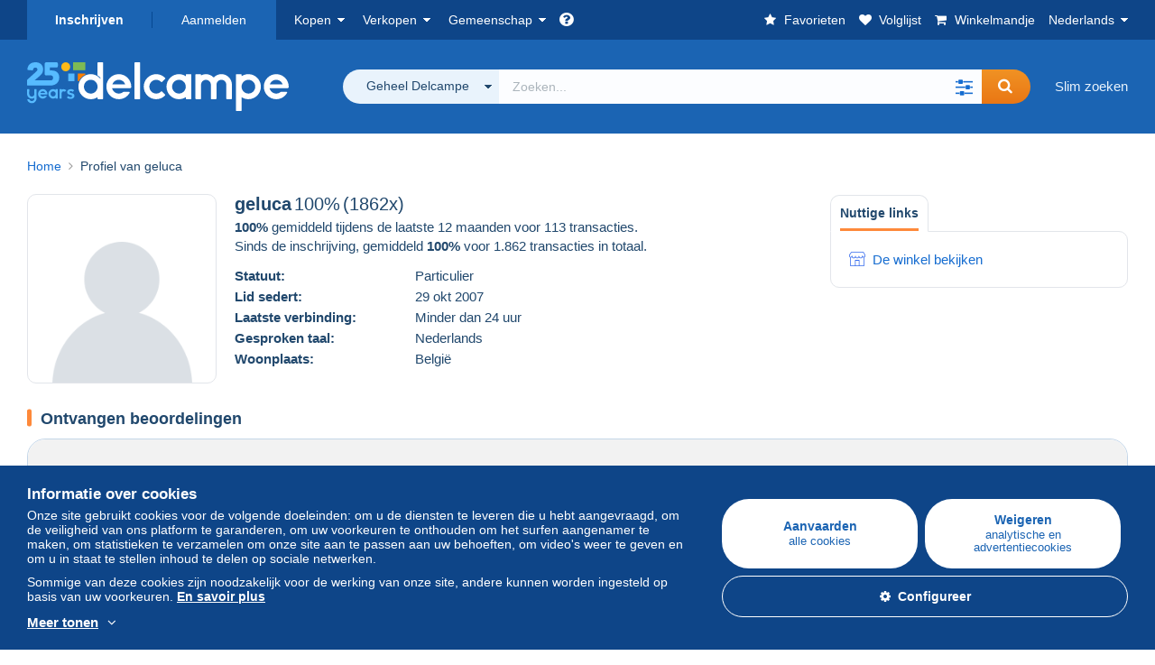

--- FILE ---
content_type: text/html; charset=UTF-8
request_url: https://www.delcampe.net/nl/verzamelingen/user/profile/225219-geluca
body_size: 33901
content:
<!DOCTYPE html>
<html lang="nl">
    <head><title>Profiel van geluca</title>
        <meta name="description" content="Delcampe verenigt kopers en verkopers van de hele wereld rond verzamelitems. Word lid van de gemeenschap en ontdek uitzonderlijke items!" />
        <meta name="viewport" content="width=device-width, initial-scale=1.0">
        <meta property="og:locale" content="nl" />
        <meta property="og:type" content="website" />
        <meta property="og:site_name" content="Delcampe" />

            <meta property="og:title" content="Delcampe - De marktplaats voor verzamelaars" />
            <meta property="og:description" content="Delcampe verenigt kopers en verkopers van de hele wereld rond verzamelitems. Word lid van de gemeenschap en ontdek uitzonderlijke items!" />
            <meta property="og:url" content="https://www.delcampe.net/nl/verzamelingen/user/profile/225219-geluca" />
            <meta property="og:image" content="https://www.delcampe.net/images/logo-delcampe-social-media.jpg?v=1769271118" />
    <meta name="robots" content="noindex, nofollow">

            <link rel="canonical" href="https://www.delcampe.net/nl/verzamelingen/user/profile/225219-geluca" />
            <link rel="alternate" hreflang="fr" href="https://www.delcampe.net/fr/collections/user/profile/225219-geluca" />
    <link rel="alternate" hreflang="fr-BE" href="https://www.delcampe.net/fr/collections/user/profile/225219-geluca" />
    <link rel="alternate" hreflang="fr-CA" href="https://www.delcampe.net/fr/collections/user/profile/225219-geluca" />
    <link rel="alternate" hreflang="fr-CH" href="https://www.delcampe.net/fr/collections/user/profile/225219-geluca" />
    <link rel="alternate" hreflang="fr-FR" href="https://www.delcampe.net/fr/collections/user/profile/225219-geluca" />
    <link rel="alternate" hreflang="en" href="https://www.delcampe.net/en_GB/collectables/user/profile/225219-geluca" />
    <link rel="alternate" hreflang="en-GB" href="https://www.delcampe.net/en_GB/collectables/user/profile/225219-geluca" />
    <link rel="alternate" hreflang="en-US" href="https://www.delcampe.net/en_GB/collectables/user/profile/225219-geluca" />
    <link rel="alternate" hreflang="en-CA" href="https://www.delcampe.net/en_GB/collectables/user/profile/225219-geluca" />
    <link rel="alternate" hreflang="en-AU" href="https://www.delcampe.net/en_GB/collectables/user/profile/225219-geluca" />
    <link rel="alternate" hreflang="de" href="https://www.delcampe.net/de/sammlerobjekte/user/profile/225219-geluca" />
    <link rel="alternate" hreflang="de-DE" href="https://www.delcampe.net/de/sammlerobjekte/user/profile/225219-geluca" />
    <link rel="alternate" hreflang="de-AT" href="https://www.delcampe.net/de/sammlerobjekte/user/profile/225219-geluca" />
    <link rel="alternate" hreflang="de-BE" href="https://www.delcampe.net/de/sammlerobjekte/user/profile/225219-geluca" />
    <link rel="alternate" hreflang="de-CH" href="https://www.delcampe.net/de/sammlerobjekte/user/profile/225219-geluca" />
    <link rel="alternate" hreflang="es" href="https://www.delcampe.net/es/coleccionismo/user/profile/225219-geluca" />
    <link rel="alternate" hreflang="es-ES" href="https://www.delcampe.net/es/coleccionismo/user/profile/225219-geluca" />
    <link rel="alternate" hreflang="it" href="https://www.delcampe.net/it/collezionismo/user/profile/225219-geluca" />
    <link rel="alternate" hreflang="it-IT" href="https://www.delcampe.net/it/collezionismo/user/profile/225219-geluca" />
<!-- generics -->
        <link rel="icon" type="image/x-icon" href="https://www.delcampe.net/favicon.ico?v=1769271118">
        <link rel="icon" href="https://www.delcampe.net/images/favicon/favicon-32.png?v=1769271118" sizes="32x32">
        <link rel="icon" href="https://www.delcampe.net/images/favicon/favicon-57.png?v=1769271118" sizes="57x57">
        <link rel="icon" href="https://www.delcampe.net/images/favicon/favicon-76.png?v=1769271118" sizes="76x76">
        <link rel="icon" href="https://www.delcampe.net/images/favicon/favicon-96.png?v=1769271118" sizes="96x96">
        <link rel="icon" href="https://www.delcampe.net/images/favicon/favicon-128.png?v=1769271118" sizes="128x128">
        <link rel="icon" href="https://www.delcampe.net/images/favicon/favicon-192.png?v=1769271118" sizes="192x192">
        <link rel="icon" href="https://www.delcampe.net/images/favicon/favicon-228.png?v=1769271118" sizes="228x228">

        <!-- Android -->
        <link rel="shortcut icon" sizes="196x196" href="https://www.delcampe.net/images/favicon/favicon-196.png?v=1769271118">

        <!-- iOS -->
        <link rel="apple-touch-icon" href="https://www.delcampe.net/images/favicon/favicon-120.png?v=1769271118" sizes="120x120">
        <link rel="apple-touch-icon" href="https://www.delcampe.net/images/favicon/favicon-152.png?v=1769271118" sizes="152x152">
        <link rel="apple-touch-icon" href="https://www.delcampe.net/images/favicon/favicon-180.png?v=1769271118" sizes="180x180">

        <!-- Windows 8 IE 10-->
        <meta name="msapplication-TileColor" content="#FFFFFF">
        <meta name="msapplication-TileImage" content="https://www.delcampe.net/images/favicon/favicon-144.png?v=1769271118">

        <!— Windows 8.1 + IE11 and above —>
        <meta name="msapplication-config" content="https://www.delcampe.net/images/favicon/browserconfig.xml?v=1769271118" />


        <link rel="stylesheet" href="https://www.delcampe.net/build/default/css/plugins/font-awesome.4fc9f6.css">
        <link rel="stylesheet" href="https://www.delcampe.net/build/default/css/plugins/flag-icon.822268.css">

        <link rel="stylesheet" href="https://www.delcampe.net/build/default/css/default.b55a6a.css">
        <link rel="stylesheet" href="https://www.delcampe.net/build/default/css/marketplace.7423ba.css">

        <link rel="stylesheet" href="https://www.delcampe.net/build/default/css/page/print.806ec8.css">

            
    <link rel="stylesheet" href="https://www.delcampe.net/build/default/css/page/user.237d29.css">

        
        <!--[if lt IE 9]><script src="https://oss.maxcdn.com/html5shiv/3.7.2/html5shiv.min.js"></script><![endif]-->
        <!--[if lt IE 9]><script src="https://oss.maxcdn.com/respond/1.4.2/respond.min.js"></script><![endif]-->

        
        <script type="application/ld+json"></script>

        
                                </head>

            
    <body>

        



<header data-menu-container>
    <div class="menu-top" data-menu>
        <div class="container">
            <ul class="nls main-list">
    <li class="hide-min-sm">
        <a href="" class="go-back-menu" data-open-menu>Afsluiten<i class="pull-right">&times;</i></a>
    </li>
    <li>
        <ul class="nls child-list"><li class="main-link register">
                    <a href="/nl/my-account/register" class="font-bold">Inschrijven</a>
                </li><li class="main-link dropdown arrow-white login">
                        <a href="/nl/my-account/login" class="hide-min-sm">Aanmelden</a>
                        <a href="/nl/my-account/login" class="dropdown-toggle hide-max-sm login-dropdown" data-toggle="dropdown" aria-expanded="false" data-signin-link>Aanmelden</a>
                        <div class="dropdown-menu" role="form">
                            <form name="user_login" method="post" action="/nl/my-account/login" autocomplete="off" novalidate="novalidate">
                                <input type="text" id="user_login_nickname" name="user_login[nickname]" required="required" focus="focus" placeholder="Gebruikersnaam" class="form-control" />
                                <div class="pos-rel margin-top-xs">
                                    <input type="password" id="user_login_password" name="user_login[password]" required="required" data-display-password="" placeholder="Paswoord" class="form-control" />
                                    <a href="#" class="display-password show-password"
                                         data-link-password
                                         title="Wachtwoord tonen"
                                         data-label-hide="Verberg wachtwoord"
                                         data-label-show="Wachtwoord tonen"
                                    ></a>
                                </div>
                                <div class="checkbox remember-me margin-top-xs margin-bottom-sm">
                                    <label for="remember_me" class="control-label flex v-top space-xs no-margin line-height-xs font-xs">
                                        <input type="checkbox" id="remember_me" name="_remember_me" checked>
                                        <span class="font-normal">Aangemeld blijven</span>
                                    </label>
                                </div>
                                <input type="hidden" name="_csrf_token" value="98bb35466.KF1tQkF2iTE6eRMZ3evVgeilgccVZlGaTKHfpSpAfvI.WGgaAAge_2tUD1VBkYi96qmdzfZ_FBXzIc2p130sPYVtDVoxdUS9f3U1fA">
                                <input type="hidden" name="_target_path" value="https://www.delcampe.net/nl/verzamelingen/user/profile/225219-geluca">
                                <button type="submit" class="btn-block btn-orange margin-top-xs">Aanmelden</button>
                                <a href="/nl/my-account/reset-password" class="text-center">Paswoord of gebruikersnaam vergeten?</a>
                            <input type="hidden" id="user_login__token" name="user_login[_token]" data-controller="csrf-protection" value="4.4G-MutP0vU3dI5npHAS34j8jQJioZBIn5CztKLRNTE4.gTD_6-aO9TiMfM6GLjbRp1hSGq7SIXBKlladX-c6f3uEPePjooKOC-4brQ" /></form>
                        </div>
                    </li></ul>
    </li>
    <li>
        <ul class="nls child-list">
            <li class="dropdown arrow-white buy-menu" data-parent-slide>
                <a href="/nl/verzamelingen/buy/purchases/purchased-items" class="dropdown-toggle" data-toggle="dropdown" role="button" aria-expanded="false" rel="nofollow" data-toggle-menu>Kopen</a>
                <div class="dropdown-menu" role="menu" data-slide>
                    <div class="flex md-1">
                        
<ul class="nls links-list">
    <li data-parent-slide>
        <span class="list-title" data-toggle-menu>Zoeken</span>
        <ul class="nls sub-menu-slide" data-slide>
            <li><a href="/nl/verzamelingen/search/by-keywords">Slim zoeken</a></li>
            <li class="margin-top-sm"><a href="/nl/verzamelingen/category">Alle categorieën</a></li>
                            <li><a href="/nl/vintage">Vintage Universum</a></li>
                        <li><a href="/nl/prestige/catalogs/list/opened">Catalogi Veilinghuizen</a></li>
            <li>
                <a href="/nl/verzamelingen/search?has_promo_only=1" class="green">
                    Alle kortingen
                    <span class="label-green font-xs padding-h-xs border-radius-md"><i class="fa fa-scissors"></i></span>
                </a>
            </li>
            <li class="margin-top-sm"><a href="/nl/verzamelingen/top-stores"rel="nofollow">Top winkels</a></li>
        </ul>
    </li>
    <li data-parent-slide>
        <span class="list-title" data-toggle-menu>Mijn favorieten</span>
        <ul class="nls sub-menu-slide" data-slide>
            <li><a href="/nl/verzamelingen/buy/favorites/watching-list"rel="nofollow">Gevolgde items</a></li>
            <li><a href="/nl/verzamelingen/favorites/favorites-list"rel="nofollow">Favoriete zoekopdrachten</a></li>
            <li><a href="/nl/buy/favorites/favorites-list"rel="nofollow">Mijn favorieten beheren</a></li>
        </ul>
    </li>
</ul>
<ul class="nls links-list">
    <li data-parent-slide>
        <span class="list-title" data-toggle-menu>Mijn biedingen</span>
        <ul class="nls sub-menu-slide" data-slide>
            <li><a href="/nl/verzamelingen/buy/bids/ongoing"rel="nofollow">Lopende</a></li>
            <li><a href="/nl/verzamelingen/buy/bids/lost"rel="nofollow">Verloren</a></li>
            <li><a href="/nl/items/lower-offers/proposed"rel="nofollow">Lager</a></li>
            <li><a href="/nl/verzamelingen/buy/bids/bid-group-proposed"rel="nofollow">Gegroepeerd</a></li>
            <li><a href="/nl/verzamelingen/buy/bids/auction-house"rel="nofollow">Veilinghuizen</a></li>
        </ul>
    </li>
    <li data-parent-slide>
        <span class="list-title" data-toggle-menu>Aankopen</span>
        <ul class="nls sub-menu-slide" data-slide>
            <li><a href="/nl/verzamelingen/buy/purchases/purchased-items"rel="nofollow">Alle</a></li>
            <li><a href="/nl/verzamelingen/buy/purchases/awaiting-invoice"rel="nofollow">In afwachting van factuur</a></li>
            <li><a href="/nl/verzamelingen/buy/purchases/awaiting-payment"rel="nofollow">Te betalen</a></li>
            <li><a href="/nl/verzamelingen/buy/purchases/awaiting-shipment"rel="nofollow">Te ontvangen</a></li>
            <li><a href="/nl/verzamelingen/buy/purchases/received"rel="nofollow">Ontvangen</a></li>
            <li><a href="/nl/verzamelingen/buy/purchases/archived"rel="nofollow">Gearchiveerd</a></li>
        </ul>
    </li>
</ul>
<ul class="nls links-list">
    <li data-parent-slide>
        <span class="list-title" data-toggle-menu>Mijn beoordelingen</span>
        <ul class="nls sub-menu-slide" data-slide>
            <li><a href="/nl/verzamelingen/buy/feedback/leave-feedback"rel="nofollow">Te geven</a></li>
            <li><a href="/nl/verzamelingen/buy/feedback/received-list"rel="nofollow">Ontvangen</a></li>
            <li><a href="/nl/verzamelingen/buy/feedback/given-list"rel="nofollow">Gegeven</a></li>
        </ul>
    </li>
    <li data-parent-slide>
        <span class="list-title" data-toggle-menu>Geschiedenis</span>
        <ul class="nls sub-menu-slide" data-slide>
            <li><a href="/nl/verzamelingen/buy/purchases/purchased-items/list"rel="nofollow">Gekochte items</a></li>
        </ul>
    </li>
    <li class="more-links" data-parent-slide>
        <span class="list-title hide-min-sm" data-toggle-menu>Meer</span>
        <ul class="nls sub-menu-slide" data-slide>
            <li><a href="/nl/verzamelingen/buy/buying-stats"rel="nofollow">Aankoopstatistieken</a></li>
            <li><a href="/nl/my-account/blacklist/i-block-sellers"rel="nofollow">Zwarte lijst van verkopers</a></li>
        </ul>
    </li>
</ul>                        
    <ul class="payments-menu nls links-list">
        <li data-parent-slide><span class="list-title" data-toggle-menu>Betalingen</span>
            <ul class="nls sub-menu-slide" data-slide>
                <li><a href="/nl/payments"rel="nofollow">Betalingsgeschiedenis</a></li><li><a href="/nl/verzamelingen/buy/purchases/awaiting-payment"rel="nofollow">Mijn aankopen betalen</a></li>
            </ul>
        </li></ul>                    </div>
                </div>
            </li>
            <li class="dropdown arrow-white sell-menu" data-parent-slide>
                <a href="/nl/verzamelingen/item/sell" class="dropdown-toggle" data-toggle="dropdown" role="button" aria-expanded="false" rel="nofollow" data-toggle-menu>Verkopen</a>
                <div class="dropdown-menu" role="menu" data-slide><div class="flex md-1">
                        
<ul class="nls links-list">
    <li class="put-on-sale" data-parent-slide>
        <a href="/nl/verzamelingen/item/sell" class="btn-orange btn-big btn-block">Te koop aanbieden</a>
        <div class="text-center margin-top-xs"><a href="/nl/selling-methods">Verkoopmethodes</a></div>
    </li>
    <li class="more-links" data-parent-slide>
        <span class="list-title" data-toggle-menu>Mijn te koop aangeboden items</span>
        <ul class="nls sub-menu-slide" data-slide>
            <li><a href="/nl/verzamelingen/sell/item-for-sale/pending"rel="nofollow">Gepland</a></li>
            <li><a href="/nl/verzamelingen/sell/item-for-sale/ongoing"rel="nofollow">Actief</a></li>
            <li><a href="/nl/verzamelingen/sell/item-for-sale/ongoing-with-offers"rel="nofollow">Actief met biedingen</a></li>
            <li><a href="/nl/items/lower-offers/received"rel="nofollow">Ontvangen lagere biedingen</a></li>
            <li><a href="/nl/verzamelingen/sell/item-for-sale/bid-group-received"rel="nofollow">Ontvangen groepsbiedingen</a></li>
            <li><a href="/nl/verzamelingen/sell/item/relist-as-new"rel="nofollow">Als nieuw plaatsen</a></li>
        </ul>
    </li>
    <li data-parent-slide>
        <span class="list-title" data-toggle-menu>Bulkwijzigingen</span>
        <ul class="nls sub-menu-slide" data-slide>
            <li><a href="/nl/sell/apply-shipping-model"rel="nofollow">Beheer van de verzendkosten</a></li>
            <li><a href="/nl/verzamelingen/sell/multiple-edit"rel="nofollow">Bulkwijzigingen</a></li>
        </ul>
    </li>
    <li data-parent-slide>
        <span class="list-title" data-toggle-menu>Mijn winkelaanbiedingen</span>
        <ul class="nls sub-menu-slide" data-slide>
            <li><a href="/nl/store-deals/create"rel="nofollow">Een winkelaanbieding creëren</a></li>
            <li><a href="/nl/store-deals"rel="nofollow">Mijn winkelaanbiedingen beheren</a></li>
        </ul>
    </li>
</ul>
<ul class="nls links-list">
    <li data-parent-slide>
        <span class="list-title" data-toggle-menu>Mijn verkochte items</span>
        <ul class="nls sub-menu-slide" data-slide>
            <li><a href="/nl/verzamelingen/sell/sold-items/list"rel="nofollow">Alle</a></li>
            <li><a href="/nl/verzamelingen/sell/sold-items/to-invoice"rel="nofollow">Te factureren</a></li>
            <li><a href="/nl/verzamelingen/sell/sold-items/invoiced"rel="nofollow">Gefactureerd</a></li>
            <li><a href="/nl/verzamelingen/sell/sold-items/to-send"rel="nofollow">Te verzenden</a></li>
            <li><a href="/nl/verzamelingen/sell/sold-items/sent"rel="nofollow">Verzonden</a></li>
            <li><a href="/nl/verzamelingen/sell/sold-items/archived"rel="nofollow">Gearchiveerd</a></li>
        </ul>
    </li>
    <li data-parent-slide>
        <span class="list-title" data-toggle-menu>Mijn onverkochte items</span>
        <ul class="nls sub-menu-slide" data-slide>
            <li><a href="/nl/verzamelingen/sell/unsold-items/closed-list"rel="nofollow">Gesloten</a></li>
            <li><a href="/nl/verzamelingen/sell/unsold-items/archived-list"rel="nofollow">Gearchiveerd</a></li>
        </ul>
    </li>
    <li data-parent-slide>
        <div class="list-title">
            <ul class="list-border-grey flex v-center line-height-sm">
                <li data-toggle-menu>Mijn winkel</li></ul>
        </div>
        <ul class="nls sub-menu-slide" data-slide>
                            <li><a href="/nl/store-settings/fiscal-informations"rel="nofollow">Mijn winkel configureren</a></li>
                        <li class="margin-top-xs"><a href="/nl/items/import"rel="nofollow">Easy Uploader</a></li>
        </ul>
    </li>
</ul>
<ul class="nls links-list">
    <li data-parent-slide>
        <span class="list-title" data-toggle-menu>Mijn beoordelingen</span>
        <ul class="nls sub-menu-slide" data-slide>
            <li><a href="/nl/verzamelingen/sell/feedback/leave-feedback"rel="nofollow">Te geven</a></li>
            <li><a href="/nl/verzamelingen/sell/feedback/received-list"rel="nofollow">Ontvangen</a></li>
            <li><a href="/nl/verzamelingen/sell/feedback/given-list"rel="nofollow">Gegeven</a></li>
        </ul>
    </li>
    <li data-parent-slide>
        <span class="list-title" data-toggle-menu>Geschiedenis</span>
        <ul class="nls sub-menu-slide" data-slide>
            <li><a href="/nl/verzamelingen/sell/sold-items/items-list"rel="nofollow">Verkochte items</a></li>
        </ul>
    </li>
    <li class="more-links" data-parent-slide>
        <span class="list-title hide-min-sm" data-toggle-menu>Meer</span>
        <ul class="nls sub-menu-slide" data-slide>
            <li><a href="/nl/verzamelingen/sell/selling-stats"rel="nofollow">Verkoopstatistieken</a></li>
            <li><a href="/nl/my-account/blacklist/i-block-buyers"rel="nofollow">Zwarte lijst van kopers</a></li>
            <li class="margin-top-sm padding-top-sm border-top-blue-grey"><a href="/nl/forum-estimation">Mijn object inschatten</a></li>
        </ul>
    </li>
</ul>
                        
    <ul class="payments-menu nls links-list">
        <li data-parent-slide><span class="list-title" data-toggle-menu>Betalingen</span>
            <ul class="nls sub-menu-slide" data-slide>
                <li><a href="/nl/payments"rel="nofollow">Betalingsgeschiedenis</a></li><li><a href="/nl/verzamelingen/buy/purchases/awaiting-payment"rel="nofollow">Mijn aankopen betalen</a></li>
            </ul>
        </li></ul>                    </div>
                </div>
            </li>
            <li class="dropdown arrow-white community-menu" data-parent-slide>
                <a href="/nl/forum" class="dropdown-toggle" data-toggle="dropdown" role="button" aria-expanded="false" rel="nofollow" data-toggle-menu>Gemeenschap</a>
                <div class="dropdown-menu" role="menu" data-slide>
                    <div class="flex md-1">
                        

<ul class="nls links-list">
    <li><a href="/nl/community">Delcampe Community</a></li>
    <li><a href="/nl/forum"rel="nofollow">Forum</a></li>
    <li><a href="/nl/agenda/"rel="nofollow">Agenda</a></li>
    <li><a href="/nl/youtube"rel="nofollow">Video's</a></li>
    <li><a href="https://blog.delcampe.net/nl" target="_blank">Blog</a></li>
    <li>
        <ul class="nls list-inline margin-top-lg">
            <li><a href="https://www.facebook.com/delcampe" class="button-social facebook" title="Facebook" target="_blank" rel="nofollow noopener noreferrer"><i class="fa fa-facebook"></i></a></li>
            <li><a href="https://www.linkedin.com/company/delcampe-international-sprl" class="button-social linkedin" title="Linkedin" target="_blank" rel="nofollow noopener noreferrer"><i class="fa fa-linkedin"></i></a></li>
            <li><a href="https://www.youtube.com/delcampeofficial" class="button-social youtube" title="Youtube" target="_blank" rel="nofollow noopener noreferrer"><i class="fa fa-youtube-play"></i></a></li>
            <li><a href="https://twitter.com/Delcampe" class="button-social twitter" title="Twitter" target="_blank" rel="nofollow noopener noreferrer"><span class="fa-twitter-x"></span></a></li>
            <li><a href="https://www.instagram.com/delcampe_official" class="button-social instagram" title="Instagram" target="_blank" rel="nofollow noopener noreferrer"><i class="fa fa-instagram"></i></a></li>
            <li><a href="https://pinterest.com/delcampe_marketplace" class="button-social pinterest" title="Pinterest" target="_blank" rel="nofollow noopener noreferrer"><i class="fa fa-pinterest"></i></a></li>
        </ul>
    </li>
</ul>

<div class="main">
    <div class="flex md-1"><ul id="blog-post" class="nls links-list bg-blue-light"><li>
                        <a href="https://blog.delcampe.net/nl/de-mooiste-verkopen-delcampe-januari-2026/" class="flex md-1 space-sm v-center" target="_blank">
                                                                                            <img src="https://blog.delcampe.net/wp-content/uploads/2026/01/PriceWatch_Janvier_2026_Blog6-96x57.jpg" alt="De mooiste verkopen Delcampe januari 2026" class="no-margin-bottom" loading="lazy" data-original="https://blog.delcampe.net/wp-content/uploads/2026/01/PriceWatch_Janvier_2026_Blog6-96x57.jpg" data-lazyload-menu>
                                                        <p class="no-margin-bottom">De mooiste verkopen Delcampe januari 2026</p>
                        </a>
                    </li><li>
                        <a href="https://blog.delcampe.net/nl/de-gebruiksvoorwaarden-van-delcampe-worden-over-twee-weken-bijgewerkt-2/" class="flex md-1 space-sm v-center" target="_blank">
                                                                                            <img src="https://blog.delcampe.net/wp-content/uploads/2025/12/20240903_Cover_Charte_Blog_2024_NL-96x57.jpg" alt="De Gebruiksvoorwaarden van Delcampe worden over twee weken bijgewerkt." class="no-margin-bottom" loading="lazy" data-original="https://blog.delcampe.net/wp-content/uploads/2025/12/20240903_Cover_Charte_Blog_2024_NL-96x57.jpg" data-lazyload-menu>
                                                        <p class="no-margin-bottom">De Gebruiksvoorwaarden van Delcampe worden over twee weken bijgewerkt.</p>
                        </a>
                    </li></ul><ul id="agenda" class="nls links-list bg-blue-light flex v-center">
            <li class="flex space-md v-center">
                <a href="/nl/agenda/"><img src="https://www.delcampe.net/images/homepage/agenda.jpg?v=1769271118" alt="Agenda"></a>
                <span>
                    <strong>Ontdek de verzamelaarsagenda!</strong>
                    <a href="/nl/agenda/" class="btn-orange">Ontdek de agenda</a>
                </span>
            </li>
        </ul>
    </div>
    <div class="menu-community-youtube flex md-1">
                    <div class="links-list">
                <div class="flex space-md v-center">
                    <a href="https://www.youtube.com/watch?v=Gg0ApiuMH4I&amp;list=PLFD6XaVCwAhFsT2RrABRUP6U59iJbGQIl" class="link-video" target="_blank">
                        <img src="https://i.ytimg.com/vi/Gg0ApiuMH4I/mqdefault.jpg" alt="ONGEWOON: Ontdek de POSTZEGEL met een VERRASSENDE FOUT in de DATUM! | De Wereld van de Verzamelaar" width="125" height="70" loading="lazy">
                    </a>
                    <a href="https://www.youtube.com/watch?v=Gg0ApiuMH4I&amp;list=PLFD6XaVCwAhFsT2RrABRUP6U59iJbGQIl" class="line-height-xs">ONGEWOON: Ontdek de POSTZEGEL met een VERRASSENDE FOUT in de DATUM! | De Wereld van de Verzamelaar</a>
                </div>
            </div>
                    <div class="links-list">
                <div class="flex space-md v-center">
                    <a href="https://www.youtube.com/watch?v=t8wDJAqxxqA&amp;list=PLFD6XaVCwAhGT98UT4xTqDlM9xjacnV7i" class="link-video" target="_blank">
                        <img src="https://i.ytimg.com/vi/t8wDJAqxxqA/mqdefault.jpg" alt="DE MOOISTE VERKOPEN op Delcampe (januari 2026) | De verzamelobjecten van de marktplaats" width="125" height="70" loading="lazy">
                    </a>
                    <a href="https://www.youtube.com/watch?v=t8wDJAqxxqA&amp;list=PLFD6XaVCwAhGT98UT4xTqDlM9xjacnV7i" class="line-height-xs">DE MOOISTE VERKOPEN op Delcampe (januari 2026) | De verzamelobjecten van de marktplaats</a>
                </div>
            </div>
            </div>
</div>                    </div>
                </div>
            </li>
        </ul>
    </li>
    <li class="main">
        <ul class="nls child-list">
            <li class="no-dropdown helpcenter">
                <a href="/nl/help-center" target="_blank" title="help_center.general_title">
                    <i class="fa fa-question-circle in-block"></i>
                    <span class="hide">Hulpcentrum</span>
                </a>
            </li>
            <li class="align-right no-dropdown favorites">
                <a href="/nl/verzamelingen/favorites/favorites-list" title="Mijn favorieten" rel="nofollow">
                    <i class="fa fa-star in-block"></i>
                    <span class="hide-lg">Favorieten</span>
                </a>
            </li>
            <li class="no-dropdown watching-list">
                <a href="/nl/verzamelingen/buy/favorites/watching-list" title="Volglijst" rel="nofollow">
                    <i class="fa fa-heart in-block"></i>
                    <span class="hide-lg">Volglijst</span>
                </a>
            </li>
            <li class="no-dropdown basket-container">
                <a href="/nl/verzamelingen/basket" class="basket" title="Mijn winkelmandje" rel="nofollow" data-go-basket>
                    <i class="fa fa-shopping-cart in-block"></i>
                    <span class="hide-lg">Winkelmandje</span></a>
            </li>
                        <li class="dropdown arrow-white langages not-full-width" data-parent-slide>
                    <a href="#" class="dropdown-toggle" data-toggle="dropdown" aria-expanded="false" data-toggle-menu>Nederlands</a>
                    <ul class="dropdown-menu small-dropdown" role="menu" data-slide><li><a href="https://www.delcampe.net/fr/collections/user/profile/225219-geluca">Français</a></li><li><a href="https://www.delcampe.net/en_GB/collectables/user/profile/225219-geluca">English (United Kingdom)</a></li><li><a href="https://www.delcampe.net/en_US/collectibles/user/profile/225219-geluca">English (United States)</a></li><li><a href="https://www.delcampe.net/de/sammlerobjekte/user/profile/225219-geluca">Deutsch</a></li><li><a href="https://www.delcampe.net/it/collezionismo/user/profile/225219-geluca">Italiano</a></li><li><a href="https://www.delcampe.net/es/coleccionismo/user/profile/225219-geluca">Español</a></li></ul>
                </li></ul>
    </li></ul>
        </div>
    </div>
    <div class="header-main data-search-bar" data-search-bar>
        <div class="container">
            <div class="header-container">
                <button type="button" class="menu-mobile hide-min-sm" data-target=".header-menu" data-open-menu><i class="fa fa-bars"></i></button><div class="header-logo">
    <a href="/nl/verzamelingen/" class="logo-delcampe"><img src="https://www.delcampe.net/images/logo-delcampe-25-ans.svg?v=1769271118" width="290" height="54" alt="Logo Delcampe"></a>
        </div><div class="header-search">
                    <form name="search-top" method="get" action="/nl/verzamelingen/search" class="form-main-search flex space-sm v-center" id="search" data-js="search" novalidate="novalidate">
<div class="full-width pos-rel">
    <div class="search-bar dropdown-with-checkbox form-flex">
        <div class="dropdown">
            <button class="search-filter dropdown-toggle" data-toggle="dropdown" aria-haspopup="true" aria-expanded="false" type="button" data-placement="bottom">
                <span class="filter-label" data-by-category="Per categorie [{numberOfCategories}]">Geheel Delcampe</span>
            </button>
            <div class="dropdown-menu text-left no-border-radius-right">
                <ul class="dropdown-menu-checked-list" role="menu">
                    <li class="strong">
                        <div class="checkbox">
                                                            <label class="checked"><input type="checkbox" name="all-delcampe" checked="checked"/>Geheel Delcampe</label>
                                                    </div>
                    </li>
                    <li class="divider">&nbsp;</li>
                    <li class="title font-bold">Populaire categorieën</li>
                                                                <li>
                            <div class="checkbox">
                                <label for="categories_0">
                                    <input type="checkbox" id="categories_0" name="categories[]" value="30001" data-category-check>
                                    Postzegels
                                </label>
                            </div>
                        </li>
                                                                    <li>
                            <div class="checkbox">
                                <label for="categories_1">
                                    <input type="checkbox" id="categories_1" name="categories[]" value="30002" data-category-check>
                                    Postkaarten
                                </label>
                            </div>
                        </li>
                                                                    <li>
                            <div class="checkbox">
                                <label for="categories_2">
                                    <input type="checkbox" id="categories_2" name="categories[]" value="30003" data-category-check>
                                    Munten &amp; Bankbiljetten
                                </label>
                            </div>
                        </li>
                                                                    <li>
                            <div class="checkbox">
                                <label for="categories_3">
                                    <input type="checkbox" id="categories_3" name="categories[]" value="34443" data-category-check>
                                    Fotografie en Filmapparatuur
                                </label>
                            </div>
                        </li>
                                                                <li class="title font-bold">Categorieën</li>
                                            <li>
                            <div class="checkbox">
                                <label for="categories_4">
                                    <input type="checkbox" id="categories_4"
                                           name="categories[]"                                            value="34440" data-category-check>
                                    Bar en Voeding
                                </label>
                            </div>
                        </li>
                                                                    <li>
                            <div class="checkbox">
                                <label for="categories_5">
                                    <input type="checkbox" id="categories_5"
                                           name="categories[]"                                            value="30004" data-category-check>
                                    Boeken, Tijdschriften, Stripverhalen
                                </label>
                            </div>
                        </li>
                                                                    <li>
                            <div class="checkbox">
                                <label for="categories_6">
                                    <input type="checkbox" id="categories_6"
                                           name="categories[]"                                            value="8411" data-category-check>
                                    Creative hobbies
                                </label>
                            </div>
                        </li>
                                                                    <li>
                            <div class="checkbox">
                                <label for="categories_7">
                                    <input type="checkbox" id="categories_7"
                                           name="categories[]"                                            value="6378" data-category-check>
                                    Film &amp; Bioscoop
                                </label>
                            </div>
                        </li>
                                                                    <li>
                            <div class="checkbox">
                                <label for="categories_8">
                                    <input type="checkbox" id="categories_8"
                                           name="categories[]"                                            value="34443" data-category-check>
                                    Fotografie en Filmapparatuur
                                </label>
                            </div>
                        </li>
                                                                    <li>
                            <div class="checkbox">
                                <label for="categories_9">
                                    <input type="checkbox" id="categories_9"
                                           name="categories[]"                                            value="1752" data-category-check>
                                    Geluksbrengers
                                </label>
                            </div>
                        </li>
                                                                    <li>
                            <div class="checkbox">
                                <label for="categories_10">
                                    <input type="checkbox" id="categories_10"
                                           name="categories[]"                                            value="7540" data-category-check>
                                    Godsdienst &amp; Esoterisme
                                </label>
                            </div>
                        </li>
                                                                    <li>
                            <div class="checkbox">
                                <label for="categories_11">
                                    <input type="checkbox" id="categories_11"
                                           name="categories[]"                                            value="6367" data-category-check>
                                    Historische kleding, textiel &amp; linnengoed
                                </label>
                            </div>
                        </li>
                                                                    <li>
                            <div class="checkbox">
                                <label for="categories_12">
                                    <input type="checkbox" id="categories_12"
                                           name="categories[]"                                            value="34441" data-category-check>
                                    Juwelen &amp; Horloges
                                </label>
                            </div>
                        </li>
                                                                    <li>
                            <div class="checkbox">
                                <label for="categories_13">
                                    <input type="checkbox" id="categories_13"
                                           name="categories[]"                                            value="4222" data-category-check>
                                    Kantoor (verwante voorwerpen)
                                </label>
                            </div>
                        </li>
                                                                    <li>
                            <div class="checkbox">
                                <label for="categories_14">
                                    <input type="checkbox" id="categories_14"
                                           name="categories[]"                                            value="1898" data-category-check>
                                    Kinder &amp; Diddl
                                </label>
                            </div>
                        </li>
                                                                    <li>
                            <div class="checkbox">
                                <label for="categories_15">
                                    <input type="checkbox" id="categories_15"
                                           name="categories[]"                                            value="34442" data-category-check>
                                    Kunst &amp; Antiquiteiten
                                </label>
                            </div>
                        </li>
                                                                    <li>
                            <div class="checkbox">
                                <label for="categories_16">
                                    <input type="checkbox" id="categories_16"
                                           name="categories[]"                                            value="21607" data-category-check>
                                    Magneten
                                </label>
                            </div>
                        </li>
                                                                    <li>
                            <div class="checkbox">
                                <label for="categories_17">
                                    <input type="checkbox" id="categories_17"
                                           name="categories[]"                                            value="34436" data-category-check>
                                    Militair
                                </label>
                            </div>
                        </li>
                                                                    <li>
                            <div class="checkbox">
                                <label for="categories_18">
                                    <input type="checkbox" id="categories_18"
                                           name="categories[]"                                            value="1748" data-category-check>
                                    Mineralen &amp; Fossielen
                                </label>
                            </div>
                        </li>
                                                                    <li>
                            <div class="checkbox">
                                <label for="categories_19">
                                    <input type="checkbox" id="categories_19"
                                           name="categories[]"                                            value="34435" data-category-check>
                                    Modelbouw
                                </label>
                            </div>
                        </li>
                                                                    <li>
                            <div class="checkbox">
                                <label for="categories_20">
                                    <input type="checkbox" id="categories_20"
                                           name="categories[]"                                            value="34439" data-category-check>
                                    Moderne Verzamelkaarten
                                </label>
                            </div>
                        </li>
                                                                    <li>
                            <div class="checkbox">
                                <label for="categories_21">
                                    <input type="checkbox" id="categories_21"
                                           name="categories[]"                                            value="30003" data-category-check>
                                    Munten &amp; Bankbiljetten
                                </label>
                            </div>
                        </li>
                                                                    <li>
                            <div class="checkbox">
                                <label for="categories_22">
                                    <input type="checkbox" id="categories_22"
                                           name="categories[]"                                            value="34434" data-category-check>
                                    Muziek &amp; Instrumenten
                                </label>
                            </div>
                        </li>
                                                                    <li>
                            <div class="checkbox">
                                <label for="categories_23">
                                    <input type="checkbox" id="categories_23"
                                           name="categories[]"                                            value="30008" data-category-check>
                                    Oude Documenten
                                </label>
                            </div>
                        </li>
                                                                    <li>
                            <div class="checkbox">
                                <label for="categories_24">
                                    <input type="checkbox" id="categories_24"
                                           name="categories[]"                                            value="1742" data-category-check>
                                    Parfum &amp; cosmetica
                                </label>
                            </div>
                        </li>
                                                                    <li>
                            <div class="checkbox">
                                <label for="categories_25">
                                    <input type="checkbox" id="categories_25"
                                           name="categories[]"                                            value="30007" data-category-check>
                                    Pins
                                </label>
                            </div>
                        </li>
                                                                    <li>
                            <div class="checkbox">
                                <label for="categories_26">
                                    <input type="checkbox" id="categories_26"
                                           name="categories[]"                                            value="18840" data-category-check>
                                    Planten, Zaden en Bollen
                                </label>
                            </div>
                        </li>
                                                                    <li>
                            <div class="checkbox">
                                <label for="categories_27">
                                    <input type="checkbox" id="categories_27"
                                           name="categories[]"                                            value="30002" data-category-check>
                                    Postkaarten
                                </label>
                            </div>
                        </li>
                                                                    <li>
                            <div class="checkbox">
                                <label for="categories_28">
                                    <input type="checkbox" id="categories_28"
                                           name="categories[]"                                            value="30001" data-category-check>
                                    Postzegels
                                </label>
                            </div>
                        </li>
                                                                    <li>
                            <div class="checkbox">
                                <label for="categories_29">
                                    <input type="checkbox" id="categories_29"
                                           name="categories[]"                                            value="1955" data-category-check>
                                    Reclame
                                </label>
                            </div>
                        </li>
                                                                    <li>
                            <div class="checkbox">
                                <label for="categories_30">
                                    <input type="checkbox" id="categories_30"
                                           name="categories[]"                                            value="14591" data-category-check>
                                    Seizoenen en Feesten
                                </label>
                            </div>
                        </li>
                                                                    <li>
                            <div class="checkbox">
                                <label for="categories_31">
                                    <input type="checkbox" id="categories_31"
                                           name="categories[]"                                            value="34437" data-category-check>
                                    Spelletjes &amp; Beeldjes
                                </label>
                            </div>
                        </li>
                                                                    <li>
                            <div class="checkbox">
                                <label for="categories_32">
                                    <input type="checkbox" id="categories_32"
                                           name="categories[]"                                            value="12472" data-category-check>
                                    Sport
                                </label>
                            </div>
                        </li>
                                                                    <li>
                            <div class="checkbox">
                                <label for="categories_33">
                                    <input type="checkbox" id="categories_33"
                                           name="categories[]"                                            value="1892" data-category-check>
                                    Tabak (verwante voorwerpen)
                                </label>
                            </div>
                        </li>
                                                                    <li>
                            <div class="checkbox">
                                <label for="categories_34">
                                    <input type="checkbox" id="categories_34"
                                           name="categories[]"                                            value="7731" data-category-check>
                                    Techniek
                                </label>
                            </div>
                        </li>
                                                                    <li>
                            <div class="checkbox">
                                <label for="categories_35">
                                    <input type="checkbox" id="categories_35"
                                           name="categories[]"                                            value="30006" data-category-check>
                                    Telefoonkaarten
                                </label>
                            </div>
                        </li>
                                                                    <li>
                            <div class="checkbox">
                                <label for="categories_36">
                                    <input type="checkbox" id="categories_36"
                                           name="categories[]"                                            value="2767" data-category-check>
                                    Vervoer
                                </label>
                            </div>
                        </li>
                                                                    <li>
                            <div class="checkbox">
                                <label for="categories_37">
                                    <input type="checkbox" id="categories_37"
                                           name="categories[]"                                            value="34438" data-category-check>
                                    Videogames
                                </label>
                            </div>
                        </li>
                                                                    <li>
                            <div class="checkbox">
                                <label for="categories_38">
                                    <input type="checkbox" id="categories_38"
                                           name="categories[]"                                            value="34433" data-category-check>
                                    Vinylplaten
                                </label>
                            </div>
                        </li>
                                                            </ul>
            </div>
        </div>
        <div class="main pos-rel">
            <div class="dropdown quick-advanced-search">
    <a href="" class="dropdown-toggle" role="button" data-toggle="dropdown" aria-expanded="true" title="Slim zoeken">
        <i class="fa fa-sliders blue-link font-xxxl" aria-hidden="true"></i>
    </a>
    <div class="dropdown-menu text-left" data-dropdown-select>
        <div class="flex space-xs all-2 sm-1 v-center">
            <strong>Zoekmethode</strong><select id="search_mode" name="search_mode" class="form-control"><option value="all" selected="selected">Alle woorden</option><option value="any">Eén van deze woorden</option><option value="phrase">Exacte woordgroep</option><option value="extended">Geavanceerde syntaxis</option></select><strong>Uit te sluiten termen <a href="" class="info-tooltip" data-toggle="tooltip" data-original-title="(gescheiden door &quot;,&quot;)" data-placement="right"><i class="fa fa-info"></i></a></strong><input type="text" id="excluded_terms" name="excluded_terms" class="form-control" /></div>

        <div class="form-group no-margin margin-top-sm">
            <strong class="control-label in-block margin-bottom-xs">Zoeken in</strong>
            <div class="bloc-white bloc-xs border-radius-xxl flex space-sm v-center">
                <span class="main no-margin padding-left-xs">Beschrijvingen</span>
                    <div class="form-group">
                <div>
            
                    <div class="switch-on-off in-block" data-switch>
        <label for="is_searchable_in_descriptions">
            <input type="checkbox" id="is_searchable_in_descriptions" name="is_searchable_in_descriptions" value="1"id="is_searchable_in_descriptions" name="is_searchable_in_descriptions" activated="form.choice_type_true" desactivated="form.choice_type_false">
            <span class="switch-text switch-text-yes">Ja</span>
            <span class="switch-text switch-text-no">Neen</span>
            <span class="switch-circle"></span>
        </label>
    </div>

        </div>
    </div>

            </div>
        </div>

        <div class="form-group no-margin margin-top-xs">
            <div class="bloc-white bloc-xs border-radius-xxl flex space-sm v-center">
                <span class="main no-margin padding-left-xs">Vertalingen</span>
                    <div class="form-group">
                <div>
            
                    <div class="switch-on-off in-block" data-switch>
        <label for="is_searchable_in_translations">
            <input type="checkbox" id="is_searchable_in_translations" name="is_searchable_in_translations" value="1"id="is_searchable_in_translations" name="is_searchable_in_translations" activated="form.choice_type_true" desactivated="form.choice_type_false">
            <span class="switch-text switch-text-yes">Ja</span>
            <span class="switch-text switch-text-no">Neen</span>
            <span class="switch-circle"></span>
        </label>
    </div>

        </div>
    </div>

            </div>
        </div>
    </div>
</div>            <div data-search-bar-box>
                <input type="search" id="term" name="term" aria-label="global_search.search_label" placeholder="Zoeken..." class="form-control" />
            </div>
        </div>
                    <input type="hidden" name="payment_methods[]" value="paypal">
                    <input type="hidden" name="payment_methods[]" value="delcampe_pay">
                    <input type="hidden" name="payment_methods[]" value="bank_transfer">
                    <input type="hidden" name="payment_methods[]" value="visa">
                    <input type="hidden" name="payment_methods[]" value="mastercard">
                    <input type="hidden" name="payment_methods[]" value="bcmc">
                    <input type="hidden" name="payment_methods[]" value="ideal">
                    <input type="hidden" name="payment_methods[]" value="maestro">
                            <input type="hidden" name="show_types[]" value="fixed_price">
                    <input type="hidden" name="show_types[]" value="bids_with_offer">
                    <input type="hidden" name="show_types[]" value="bids_without_offer">
                    <input type="hidden" name="show_types[]" value="auction_houses">
                <input type="hidden" name="display_state" value="ongoing">
        <input type="hidden" name="started_days" value="">
        <input type="hidden" name="started_hours" value="">
        <input type="hidden" name="ended_hours" value="">
        <input type="hidden" name="display_only" value="">
        <input type="hidden" name="min_price" value="">
        <input type="hidden" name="max_price" value="">
                        <input type="hidden" name="seller_localisation_continent" value="">
        <input type="hidden" name="seller_localisation_country" value="">
        <input type="hidden" name="seller_localisation_choice" value="world">
        <input type="hidden" name="view" value="gallery">
        <input type="hidden" name="order" value="">
        <button type="submit" class="btn-orange" title="Zoeken">
            <span class="hide"><i class="fa fa-search"></i></span><span
                    class="search-text">Zoeken</span>
        </button>
    </div>
    <div id="recent-search" class="search-bar-menu bloc-shadow-orange bg-white text-left hide" data-recent-search-results data-term-link="/nl/verzamelingen/search?term=__TERM__">
    <div class="flex space-sm v-center">
        <ul class="list-border-grey v-center">
            <li><strong class="title-border-orange font-lg no-center-mobile">Recente zoekopdrachten</strong></li>
            <li><a href="#" class="font-xs" data-remove-recent-search>Zoekgeschiedenis wissen</a></li>
        </ul>
        <a href="#" class="align-right" data-hide-search-bar-box>Afsluiten<span class="close-icon"></span>
        </a>
    </div>
    <ul class="nls search-results" data-results></ul>
    </div></div>
<div class="nowrap">
    <a href="/nl/verzamelingen/search/by-keywords"
       class="advanced-search">Slim zoeken</a>
</div>
</form>

                </div>
            </div>
        </div>
        <div data-search-bar-box>
            <div class="hide mobile-navigation flex space-sm v-center padding-sm">
                <a href="" data-hide-search-bar-box><i class="fa fa-arrow-left"></i></a>
                <strong class="main text-center">Zoekopdracht</strong>
                <a href="" data-hide-search-bar-box><i class="fa fa-times"></i></a>
            </div>
            <div data-search-bar-box>
                <div id="push-search" class="search-bar-menu bg-white no-padding text-left hide">
                    <div class="container pos-rel">
                        <a href="#" class="align-right" data-hide-search-bar-box>Afsluiten<span class="close-icon"></span>
                        </a>
                        <div class="flex md-1" data-push-search-get-results="/nl/search-bar/push-search">
                            <div class="search-left">
                                <div id="popular-research" data-popular-search-results>
    <strong class="title-border-orange font-lg no-center-mobile">Populaire zoekopdrachten</strong>
    <div class="content">
                    <div class="bloc-blue-light no-border text-center bloc-sm line-height-md font-xs" data-no-results>
                <strong>Geen resultaten gevonden</strong>
            </div>
            </div>
</div>
                                <div id="related-categories" data-related-categories-results>
    <strong class="title-border-orange font-lg no-center-mobile">Verwante categorieën</strong>
    <div class="content">
                    <div class="bloc-blue-light no-border text-center bloc-sm line-height-md font-xs" data-no-results>
                <strong>Geen resultaten gevonden</strong>
            </div>
            </div>
</div>
                            </div>
                            <div class="main" data-search-right>
                                <div id="popular-items" data-popular-items-results>
    <strong class="title-border-orange font-lg no-center-mobile">Populaire items</strong>
    <div class="content">
                    <div class="bloc-blue-light no-border text-center bloc-lg line-height-md" data-no-results>
                <strong>Geen resultaten gevonden</strong><br>
                Er zijn geen items die overeenkomen met uw zoekopdracht...<br>Controleer of de spelling van de woorden correct is of breid uw zoekopdracht uit om resultaten te krijgen!
            </div>
            </div>
</div>
                                                                                            </div>
                        </div>
                    </div>
                </div>
            </div>
        </div>
    </div></header>

        
                <div class="content-grid container-full clearow">
        <div class="container">    <ol class="breadcrumb" itemscope itemtype="http://schema.org/BreadcrumbList"><li itemprop="itemListElement" itemscope itemtype="http://schema.org/ListItem">
                    <a itemprop="item" href="/nl/verzamelingen/">
                        <span itemprop="name">Home</span>
                        <meta itemprop="position" content="1" />
                    </a>
                </li><li class="active" itemprop="itemListElement" itemscope itemtype="http://schema.org/ListItem">
                    <link itemprop="item" href=".">
                        <span itemprop="name">Profiel van geluca</span>
                        <meta itemprop="position" content="2" />
                    </link>
                </li></ol>
    <div class="user-profile" data-user-profile>
        <section id="user-infos" class="flex space-md sm-1">
            <div class="user-thumbnail">
                <a data-toggle="modal" data-target="#profile-thumbnail" class="open-item-lightbox">
                    <img src="https://www.delcampe.net/images/avatar-default.png" alt="user avatar">
                </a>
                            </div>
            <div class="main">
                <h1 class="font-xxl no-margin"><div class="user-status"><div class="flex inline-flex v-center"><div class="user-status-short"><a href="https://www.delcampe.net/nl/verzamelingen/user/profile/225219-geluca" class="nickname">geluca</a><a href="https://www.delcampe.net/nl/verzamelingen/user/profile/225219-geluca" class="evaluation">
                        <span class="percentage">100%</span>
                        <span class="number">(1862x)</span>
                    </a></div></div></div></h1>
                <p class="margin-top-xxs">
                    <strong>100%</strong> gemiddeld tijdens de laatste 12 maanden voor 113 transacties.<br>
                                        Sinds de inschrijving, gemiddeld <strong>100%</strong> voor <span data-received-ratings>1.862</span> transacties in totaal.                </p>
                <div class="margin-top-sm user-details">
                    <div class="flex sm-1">
                        <strong>Statuut: </strong>
                        <span>
                            Particulier
                            
                        </span>
                    </div>
                    <div class="flex sm-1">
                        <strong>Lid sedert: </strong>
                        <span>29 okt 2007</span>
                    </div>
                    <div class="flex sm-1">
                        <strong>Laatste verbinding: </strong><span>Minder dan 24 uur</span></div>
                    <div class="flex sm-1">
                        <strong>Gesproken taal: </strong>    <ul class="list-languages-tooltip inline">
                    <li>Nederlands</li>
        
                        
        
    </ul>
</div>
                    <div class="flex sm-1"><strong>Woonplaats: </strong>
                            <span>België</span></div>
                </div>
            </div>
            <nav class="nav-tabs">
    <ul class="tabs">
        <li class="active"><a href="#tab-links" data-toggle="tab" aria-expanded="true">Nuttige links</a></li>
            </ul>
    <div class="content panel-group panel-toggle">
        <div id="tab-links" class="tab-pane panel active">
            <div class="panel-heading">
                <a href="#collapse-1" data-toggle="collapse" aria-expanded="true">Nuttige links</a>
            </div>
            <div class="collapse in" id="collapse-1">
                <div class="panel-body">
                    <ul class="nls">
                        <li>
                            <a href="/nl/verzamelingen/search?seller_ids%5B0%5D=225219" class="flex space-xs v-center">
                                <img src="https://www.delcampe.net/images/icon/shop.svg?v=1769271118" width="18" alt="Winkel">
                                <span>De winkel bekijken</span>
                            </a>
                        </li>
                                            </ul>
                </div>
            </div>
        </div>
            </div>
</nav>        </section>

        <section id="ratings" class="margin-top-lg">

            <h2 class="title-border-orange font-xl no-margin">Ontvangen beoordelingen</h2>
            <div data-rating-received data-url-rating-received="/nl/rating-count-received/225219" class="text-center">
                <i class="fa fa-spinner fa-pulse blue-link font-big"></i>
            </div>

            <div class="flex sm-1 space-md v-center margin-top-md margin-bottom-sm">
                <p class="main">
                    <strong>1.518 ontvangen beoordelingen.</strong>
                    Sommige beoordelingen ouder dan 12 maanden verschijnen niet meer door de archivering van de verkopen.</p>
                <div class="evaluation-filters dropdown no-margin">
                    <button class="dropdown-toggle btn-block" role="button" data-toggle="dropdown" aria-expanded="false">Filters</button>
                    <form name="marketplace_user_rating_filter" method="get" class="dropdown-menu" novalidate="novalidate">
                        <div class="margin-bottom-sm">
                            <strong>Type beoordeling</strong>
                            <div id="type" class="margin-top-xxs">
                                <div class="radio">
                                                                                                            <label class="control-label"><input type="radio" id="type_0" name="marketplace_user_rating_filter[type]" required="required" value="received" checked="checked">Ontvangen beoordelingen</label>
                                    <div id="marketplace_user_rating_filter_receive_from"><div class="checkbox">
            <label class="control-label" for="marketplace_user_rating_filter_receive_from_0">
                <input type="checkbox" id="marketplace_user_rating_filter_receive_from_0" name="marketplace_user_rating_filter[receive_from][]" value="from-buyer" checked="checked" />Ontvangen van kopers</label>
        </div>
    <div class="checkbox">
            <label class="control-label" for="marketplace_user_rating_filter_receive_from_1">
                <input type="checkbox" id="marketplace_user_rating_filter_receive_from_1" name="marketplace_user_rating_filter[receive_from][]" value="from-seller" checked="checked" />Ontvangen van verkopers</label>
        </div>
    </div>
                                </div>
                                <div class="radio">
                                    <label class="control-label"><input type="radio" id="type_1" name="marketplace_user_rating_filter[type]" required="required" value="given">Gegevens evaluaties</label>
                                </div>
                            </div>
                        </div>
                        <div class="margin-bottom-sm">
                            <strong>Score beoordeling</strong>
                            <div class="margin-top-xxs">
                                                                        <div class="form-group">
        
        
        <div class="checkbox">
            <label class="control-label" for="marketplace_user_rating_filter_rate_0">
                <input type="checkbox" id="marketplace_user_rating_filter_rate_0" name="marketplace_user_rating_filter[rate][]" data-label="marketplace.item.rating.comment_only" value="0" checked="checked" />Enkel commentaar</label>
        </div>
    
    </div>

                                                                        <div class="form-group">
        
        
        <div class="checkbox">
            <label class="control-label" for="marketplace_user_rating_filter_rate_1">
                <input type="checkbox" id="marketplace_user_rating_filter_rate_1" name="marketplace_user_rating_filter[rate][]" data-label="0%" value="1" checked="checked" />0%</label>
        </div>
    
    </div>

                                                                        <div class="form-group">
        
        
        <div class="checkbox">
            <label class="control-label" for="marketplace_user_rating_filter_rate_2">
                <input type="checkbox" id="marketplace_user_rating_filter_rate_2" name="marketplace_user_rating_filter[rate][]" data-label="25%" value="2" checked="checked" />25%</label>
        </div>
    
    </div>

                                                                        <div class="form-group">
        
        
        <div class="checkbox">
            <label class="control-label" for="marketplace_user_rating_filter_rate_3">
                <input type="checkbox" id="marketplace_user_rating_filter_rate_3" name="marketplace_user_rating_filter[rate][]" data-label="50%" value="3" checked="checked" />50%</label>
        </div>
    
    </div>

                                                                        <div class="form-group">
        
        
        <div class="checkbox">
            <label class="control-label" for="marketplace_user_rating_filter_rate_4">
                <input type="checkbox" id="marketplace_user_rating_filter_rate_4" name="marketplace_user_rating_filter[rate][]" data-label="75%" value="4" checked="checked" />75%</label>
        </div>
    
    </div>

                                                                        <div class="form-group">
        
        
        <div class="checkbox">
            <label class="control-label" for="marketplace_user_rating_filter_rate_5">
                <input type="checkbox" id="marketplace_user_rating_filter_rate_5" name="marketplace_user_rating_filter[rate][]" data-label="100%" value="5" checked="checked" />100%</label>
        </div>
    
    </div>

                                                            </div>
                        </div>
                        <input type="hidden" id="marketplace_user_rating_filter_page" name="marketplace_user_rating_filter[page]" value="1" />
                        <input type="hidden" id="marketplace_user_rating_filter_size" name="marketplace_user_rating_filter[size]" />
                        <button type="submit" id="marketplace_user_rating_filter_submit" name="marketplace_user_rating_filter[submit]" class="btn-orange btn-block btn">Deze filters toepassen</button>
                    </form>
                </div>
            </div>

            
            
            <ul class="nls rating-list">
                                    <li class="rating-line">
    <div class="flex space-sm xs-1"><div class="bloc-right main">
            <div class="bloc-grey no-border flex v-center">
                <div class="rating-rate"><strong class="eval-icon green">100%</strong></div>
                <div class="rating-text"><div data-bloc-quote>Perfect. Veel geluk met uw verzameling.</div></div>
            </div>
            <ul class="list-border-grey extra-small margin-top-xxs">
                <li>De verkoper liet een beoordeling na voor De koper <a href="/nl/verzamelingen/user/profile/225219-geluca" title="geluca" target="_blank" class="font-bold">geluca</a>.</li>
                <li>20-01-2026 om 06:31</li></ul>
        </div>
    </div></li>                                    <li class="rating-line">
    <div class="flex space-sm xs-1"><div class="bloc-right main">
            <div class="bloc-grey no-border flex v-center">
                <div class="rating-rate"><strong class="eval-icon green">100%</strong></div>
                <div class="rating-text"><div data-bloc-quote>hartelijke dank - vandaag woensdag 14 januari 2026 gepost</div></div>
            </div>
            <ul class="list-border-grey extra-small margin-top-xxs">
                <li>De verkoper liet een beoordeling na voor De koper <a href="/nl/verzamelingen/user/profile/225219-geluca" title="geluca" target="_blank" class="font-bold">geluca</a>.</li>
                <li>13-01-2026 om 23:12</li></ul>
        </div>
    </div></li>                                    <li class="rating-line">
    <div class="flex space-sm xs-1"><div class="bloc-right main">
            <div class="bloc-grey no-border flex v-center">
                <div class="rating-rate"><strong class="eval-icon green">100%</strong></div>
                <div class="rating-text"><div data-bloc-quote>Danku Merci Thanks Perfecte koper , zeer vlotte betaling ! Bedankt</div></div>
            </div>
            <ul class="list-border-grey extra-small margin-top-xxs">
                <li>De verkoper liet een beoordeling na voor De koper <a href="/nl/verzamelingen/user/profile/225219-geluca" title="geluca" target="_blank" class="font-bold">geluca</a>.</li>
                <li>09-01-2026 om 09:37</li></ul>
        </div>
    </div></li>                                    <li class="rating-line">
    <div class="flex space-sm xs-1"><div class="bloc-right main">
            <div class="bloc-grey no-border flex v-center">
                <div class="rating-rate"><strong class="eval-icon green">100%</strong></div>
                <div class="rating-text"><div data-bloc-quote>Uitstekend ! Gespecialiseerde verzamelaar. A+++</div></div>
            </div>
            <ul class="list-border-grey extra-small margin-top-xxs">
                <li>De verkoper liet een beoordeling na voor De koper <a href="/nl/verzamelingen/user/profile/225219-geluca" title="geluca" target="_blank" class="font-bold">geluca</a>.</li>
                <li>09-01-2026 om 04:34</li></ul>
        </div>
    </div></li>                                    <li class="rating-line">
    <div class="flex space-sm xs-1"><div class="bloc-right main">
            <div class="bloc-grey no-border flex v-center">
                <div class="rating-rate"><strong class="eval-icon green">100%</strong></div>
                <div class="rating-text"><div data-bloc-quote>Prima, dank je wel !</div></div>
            </div>
            <ul class="list-border-grey extra-small margin-top-xxs">
                <li>De verkoper liet een beoordeling na voor De koper <a href="/nl/verzamelingen/user/profile/225219-geluca" title="geluca" target="_blank" class="font-bold">geluca</a>.</li>
                <li>30-12-2025 om 13:21</li></ul>
        </div>
    </div></li>                                    <li class="rating-line">
    <div class="flex space-sm xs-1"><div class="bloc-right main">
            <div class="bloc-grey no-border flex v-center">
                <div class="rating-rate"><strong class="eval-icon green">100%</strong></div>
                <div class="rating-text"><div data-bloc-quote>perfect  POST 5/1</div></div>
            </div>
            <ul class="list-border-grey extra-small margin-top-xxs">
                <li>De verkoper liet een beoordeling na voor De koper <a href="/nl/verzamelingen/user/profile/225219-geluca" title="geluca" target="_blank" class="font-bold">geluca</a>.</li>
                <li>30-12-2025 om 10:32</li></ul>
        </div>
    </div></li>                                    <li class="rating-line">
    <div class="flex space-sm xs-1"><div class="bloc-right main">
            <div class="bloc-grey no-border flex v-center">
                <div class="rating-rate"><strong class="eval-icon green">100%</strong></div>
                <div class="rating-text"><div data-bloc-quote>A recommander, personne très sérieuse</div></div>
            </div>
            <ul class="list-border-grey extra-small margin-top-xxs">
                <li>De verkoper liet een beoordeling na voor De koper <a href="/nl/verzamelingen/user/profile/225219-geluca" title="geluca" target="_blank" class="font-bold">geluca</a>.</li>
                <li>27-12-2025 om 14:00</li></ul>
        </div>
    </div></li>                                    <li class="rating-line">
    <div class="flex space-sm xs-1"><div class="bloc-right main">
            <div class="bloc-grey no-border flex v-center">
                <div class="rating-rate"><strong class="eval-icon green">100%</strong></div>
                <div class="rating-text"><div data-bloc-quote>Alles ok, snelle betaling, bedankt +++</div></div>
            </div>
            <ul class="list-border-grey extra-small margin-top-xxs">
                <li>De verkoper liet een beoordeling na voor De koper <a href="/nl/verzamelingen/user/profile/225219-geluca" title="geluca" target="_blank" class="font-bold">geluca</a>.</li>
                <li>26-12-2025 om 10:03</li></ul>
        </div>
    </div></li>                                    <li class="rating-line">
    <div class="flex space-sm xs-1"><div class="bloc-right main">
            <div class="bloc-grey no-border flex v-center">
                <div class="rating-rate"><strong class="eval-icon green">100%</strong></div>
                <div class="rating-text"><div data-bloc-quote>Alles ok, snelle betaling, bedankt +++</div></div>
            </div>
            <ul class="list-border-grey extra-small margin-top-xxs">
                <li>De verkoper liet een beoordeling na voor De koper <a href="/nl/verzamelingen/user/profile/225219-geluca" title="geluca" target="_blank" class="font-bold">geluca</a>.</li>
                <li>26-12-2025 om 10:03</li></ul>
        </div>
    </div></li>                                    <li class="rating-line">
    <div class="flex space-sm xs-1"><div class="bloc-right main">
            <div class="bloc-grey no-border flex v-center">
                <div class="rating-rate"><strong class="eval-icon green">100%</strong></div>
                <div class="rating-text"><div data-bloc-quote>Merci  et à bientôt avec grand plaisir</div></div>
            </div>
            <ul class="list-border-grey extra-small margin-top-xxs">
                <li>De verkoper liet een beoordeling na voor De koper <a href="/nl/verzamelingen/user/profile/225219-geluca" title="geluca" target="_blank" class="font-bold">geluca</a>.</li>
                <li>24-12-2025 om 14:47</li></ul>
        </div>
    </div></li>                                    <li class="rating-line">
    <div class="flex space-sm xs-1"><div class="bloc-right main">
            <div class="bloc-grey no-border flex v-center">
                <div class="rating-rate"><strong class="eval-icon green">100%</strong></div>
                <div class="rating-text"><div data-bloc-quote>Bedankt voor uw aankoop! Tot de volgende keer, Grimb33rt</div></div>
            </div>
            <ul class="list-border-grey extra-small margin-top-xxs">
                <li>De verkoper liet een beoordeling na voor De koper <a href="/nl/verzamelingen/user/profile/225219-geluca" title="geluca" target="_blank" class="font-bold">geluca</a>.</li>
                <li>24-12-2025 om 06:12</li></ul>
        </div>
    </div></li>                                    <li class="rating-line">
    <div class="flex space-sm xs-1"><div class="bloc-right main">
            <div class="bloc-grey no-border flex v-center">
                <div class="rating-rate"><strong class="eval-icon green">100%</strong></div>
                <div class="rating-text"><div data-bloc-quote>perfect ! perfect !</div></div>
            </div>
            <ul class="list-border-grey extra-small margin-top-xxs">
                <li>De verkoper liet een beoordeling na voor De koper <a href="/nl/verzamelingen/user/profile/225219-geluca" title="geluca" target="_blank" class="font-bold">geluca</a>.</li>
                <li>22-12-2025 om 13:01</li></ul>
        </div>
    </div></li>                                    <li class="rating-line">
    <div class="flex space-sm xs-1"><div class="bloc-right main">
            <div class="bloc-grey no-border flex v-center">
                <div class="rating-rate"><strong class="eval-icon green">100%</strong></div>
                <div class="rating-text"><div data-bloc-quote>TOP DELCAMPER SUPERRRRR SNEL +++LOT  WORD VERSTUURD OP  22/12/25</div></div>
            </div>
            <ul class="list-border-grey extra-small margin-top-xxs">
                <li>De verkoper liet een beoordeling na voor De koper <a href="/nl/verzamelingen/user/profile/225219-geluca" title="geluca" target="_blank" class="font-bold">geluca</a>.</li>
                <li>21-12-2025 om 16:32</li></ul>
        </div>
    </div></li>                                    <li class="rating-line">
    <div class="flex space-sm xs-1"><div class="bloc-right main">
            <div class="bloc-grey no-border flex v-center">
                <div class="rating-rate"><strong class="eval-icon green">100%</strong></div>
                <div class="rating-text"><div data-bloc-quote>Prima, dank je wel !</div></div>
            </div>
            <ul class="list-border-grey extra-small margin-top-xxs">
                <li>De verkoper liet een beoordeling na voor De koper <a href="/nl/verzamelingen/user/profile/225219-geluca" title="geluca" target="_blank" class="font-bold">geluca</a>.</li>
                <li>18-12-2025 om 09:27</li></ul>
        </div>
    </div></li>                                    <li class="rating-line">
    <div class="flex space-sm xs-1"><div class="bloc-right main">
            <div class="bloc-grey no-border flex v-center">
                <div class="rating-rate"><strong class="eval-icon green">100%</strong></div>
                <div class="rating-text"><div data-bloc-quote>snel en vlot afgehandeld, goede Delcamper !!!</div></div>
            </div>
            <ul class="list-border-grey extra-small margin-top-xxs">
                <li>De verkoper liet een beoordeling na voor De koper <a href="/nl/verzamelingen/user/profile/225219-geluca" title="geluca" target="_blank" class="font-bold">geluca</a>.</li>
                <li>17-12-2025 om 08:03</li></ul>
        </div>
    </div></li>                                    <li class="rating-line">
    <div class="flex space-sm xs-1"><div class="bloc-right main">
            <div class="bloc-grey no-border flex v-center">
                <div class="rating-rate"><strong class="eval-icon green">100%</strong></div>
                <div class="rating-text"><div data-bloc-quote>Merci - Visiter ma boutique</div></div>
            </div>
            <ul class="list-border-grey extra-small margin-top-xxs">
                <li>De verkoper liet een beoordeling na voor De koper <a href="/nl/verzamelingen/user/profile/225219-geluca" title="geluca" target="_blank" class="font-bold">geluca</a>.</li>
                <li>17-12-2025 om 03:23</li></ul>
        </div>
    </div></li>                                    <li class="rating-line">
    <div class="flex space-sm xs-1"><div class="bloc-right main">
            <div class="bloc-grey no-border flex v-center">
                <div class="rating-rate"><strong class="eval-icon green">100%</strong></div>
                <div class="rating-text"><div data-bloc-quote>Super Merci Thanks Danke Bedankt ++++++++++++++++++++++++++++++</div></div>
            </div>
            <ul class="list-border-grey extra-small margin-top-xxs">
                <li>De verkoper liet een beoordeling na voor De koper <a href="/nl/verzamelingen/user/profile/225219-geluca" title="geluca" target="_blank" class="font-bold">geluca</a>.</li>
                <li>15-12-2025 om 06:29</li></ul>
        </div>
    </div></li>                                    <li class="rating-line">
    <div class="flex space-sm xs-1"><div class="bloc-right main">
            <div class="bloc-grey no-border flex v-center">
                <div class="rating-rate"><strong class="eval-icon green">100%</strong></div>
                <div class="rating-text"><div data-bloc-quote>TRANSACTION PARFAITE UN PLAISIR DE TRAVAILLER AVEC VOUS</div></div>
            </div>
            <ul class="list-border-grey extra-small margin-top-xxs">
                <li>De verkoper liet een beoordeling na voor De koper <a href="/nl/verzamelingen/user/profile/225219-geluca" title="geluca" target="_blank" class="font-bold">geluca</a>.</li>
                <li>14-12-2025 om 14:52</li></ul>
        </div>
    </div></li>                                    <li class="rating-line">
    <div class="flex space-sm xs-1"><div class="bloc-right main">
            <div class="bloc-grey no-border flex v-center">
                <div class="rating-rate"><strong class="eval-icon green">100%</strong></div>
                <div class="rating-text"><div data-bloc-quote>Hartelijk dank, alles OK, snelle reactie, kaart vertrekt</div></div>
            </div>
            <ul class="list-border-grey extra-small margin-top-xxs">
                <li>De verkoper liet een beoordeling na voor De koper <a href="/nl/verzamelingen/user/profile/225219-geluca" title="geluca" target="_blank" class="font-bold">geluca</a>.</li>
                <li>13-12-2025 om 04:27</li></ul>
        </div>
    </div></li>                                    <li class="rating-line">
    <div class="flex space-sm xs-1"><div class="bloc-right main">
            <div class="bloc-grey no-border flex v-center">
                <div class="rating-rate"><strong class="eval-icon green">100%</strong></div>
                <div class="rating-text"><div data-bloc-quote>transaction parfaite</div></div>
            </div>
            <ul class="list-border-grey extra-small margin-top-xxs">
                <li>De verkoper liet een beoordeling na voor De koper <a href="/nl/verzamelingen/user/profile/225219-geluca" title="geluca" target="_blank" class="font-bold">geluca</a>.</li>
                <li>07-12-2025 om 10:59</li></ul>
        </div>
    </div></li>                                    <li class="rating-line">
    <div class="flex space-sm xs-1"><div class="bloc-right main">
            <div class="bloc-grey no-border flex v-center">
                <div class="rating-rate"><strong class="eval-icon green">100%</strong></div>
                <div class="rating-text"><div data-bloc-quote>Merci - Visiter ma boutique</div></div>
            </div>
            <ul class="list-border-grey extra-small margin-top-xxs">
                <li>De verkoper liet een beoordeling na voor De koper <a href="/nl/verzamelingen/user/profile/225219-geluca" title="geluca" target="_blank" class="font-bold">geluca</a>.</li>
                <li>03-12-2025 om 01:50</li></ul>
        </div>
    </div></li>                                    <li class="rating-line">
    <div class="flex space-sm xs-1"><div class="bloc-right main">
            <div class="bloc-grey no-border flex v-center">
                <div class="rating-rate"><strong class="eval-icon green">100%</strong></div>
                <div class="rating-text"><div data-bloc-quote>Merci - Visiter ma boutique</div></div>
            </div>
            <ul class="list-border-grey extra-small margin-top-xxs">
                <li>De verkoper liet een beoordeling na voor De koper <a href="/nl/verzamelingen/user/profile/225219-geluca" title="geluca" target="_blank" class="font-bold">geluca</a>.</li>
                <li>03-12-2025 om 01:50</li></ul>
        </div>
    </div></li>                                    <li class="rating-line">
    <div class="flex space-sm xs-1"><div class="bloc-right main">
            <div class="bloc-grey no-border flex v-center">
                <div class="rating-rate"><strong class="eval-icon green">100%</strong></div>
                <div class="rating-text"><div data-bloc-quote>Merci - Visiter ma boutique</div></div>
            </div>
            <ul class="list-border-grey extra-small margin-top-xxs">
                <li>De verkoper liet een beoordeling na voor De koper <a href="/nl/verzamelingen/user/profile/225219-geluca" title="geluca" target="_blank" class="font-bold">geluca</a>.</li>
                <li>03-12-2025 om 01:50</li></ul>
        </div>
    </div></li>                                    <li class="rating-line">
    <div class="flex space-sm xs-1"><div class="bloc-right main">
            <div class="bloc-grey no-border flex v-center">
                <div class="rating-rate"><strong class="eval-icon green">100%</strong></div>
                <div class="rating-text"><div data-bloc-quote>Merci - Visiter ma boutique</div></div>
            </div>
            <ul class="list-border-grey extra-small margin-top-xxs">
                <li>De verkoper liet een beoordeling na voor De koper <a href="/nl/verzamelingen/user/profile/225219-geluca" title="geluca" target="_blank" class="font-bold">geluca</a>.</li>
                <li>03-12-2025 om 01:50</li></ul>
        </div>
    </div></li>                                    <li class="rating-line">
    <div class="flex space-sm xs-1"><div class="bloc-right main">
            <div class="bloc-grey no-border flex v-center">
                <div class="rating-rate"><strong class="eval-icon green">100%</strong></div>
                <div class="rating-text"><div data-bloc-quote>Merci - Visiter ma boutique</div></div>
            </div>
            <ul class="list-border-grey extra-small margin-top-xxs">
                <li>De verkoper liet een beoordeling na voor De koper <a href="/nl/verzamelingen/user/profile/225219-geluca" title="geluca" target="_blank" class="font-bold">geluca</a>.</li>
                <li>03-12-2025 om 01:50</li></ul>
        </div>
    </div></li>                                    <li class="rating-line">
    <div class="flex space-sm xs-1"><div class="bloc-right main">
            <div class="bloc-grey no-border flex v-center">
                <div class="rating-rate"><strong class="eval-icon green">100%</strong></div>
                <div class="rating-text"><div data-bloc-quote>Merci - Visiter ma boutique</div></div>
            </div>
            <ul class="list-border-grey extra-small margin-top-xxs">
                <li>De verkoper liet een beoordeling na voor De koper <a href="/nl/verzamelingen/user/profile/225219-geluca" title="geluca" target="_blank" class="font-bold">geluca</a>.</li>
                <li>03-12-2025 om 01:50</li></ul>
        </div>
    </div></li>                                    <li class="rating-line">
    <div class="flex space-sm xs-1"><div class="bloc-right main">
            <div class="bloc-grey no-border flex v-center">
                <div class="rating-rate"><strong class="eval-icon green">100%</strong></div>
                <div class="rating-text"><div data-bloc-quote>Merci - Visiter ma boutique</div></div>
            </div>
            <ul class="list-border-grey extra-small margin-top-xxs">
                <li>De verkoper liet een beoordeling na voor De koper <a href="/nl/verzamelingen/user/profile/225219-geluca" title="geluca" target="_blank" class="font-bold">geluca</a>.</li>
                <li>03-12-2025 om 01:50</li></ul>
        </div>
    </div></li>                                    <li class="rating-line">
    <div class="flex space-sm xs-1"><div class="bloc-right main">
            <div class="bloc-grey no-border flex v-center">
                <div class="rating-rate"><strong class="eval-icon green">100%</strong></div>
                <div class="rating-text"><div data-bloc-quote>transaction parfaite</div></div>
            </div>
            <ul class="list-border-grey extra-small margin-top-xxs">
                <li>De verkoper liet een beoordeling na voor De koper <a href="/nl/verzamelingen/user/profile/225219-geluca" title="geluca" target="_blank" class="font-bold">geluca</a>.</li>
                <li>01-12-2025 om 11:51</li></ul>
        </div>
    </div></li>                                    <li class="rating-line">
    <div class="flex space-sm xs-1"><div class="bloc-right main">
            <div class="bloc-grey no-border flex v-center">
                <div class="rating-rate"><strong class="eval-icon green">100%</strong></div>
                <div class="rating-text"><div data-bloc-quote>transaction parfaite</div></div>
            </div>
            <ul class="list-border-grey extra-small margin-top-xxs">
                <li>De verkoper liet een beoordeling na voor De koper <a href="/nl/verzamelingen/user/profile/225219-geluca" title="geluca" target="_blank" class="font-bold">geluca</a>.</li>
                <li>01-12-2025 om 11:51</li></ul>
        </div>
    </div></li>                                    <li class="rating-line">
    <div class="flex space-sm xs-1"><div class="bloc-right main">
            <div class="bloc-grey no-border flex v-center">
                <div class="rating-rate"><strong class="eval-icon green">100%</strong></div>
                <div class="rating-text"><div data-bloc-quote>transaction parfaite</div></div>
            </div>
            <ul class="list-border-grey extra-small margin-top-xxs">
                <li>De verkoper liet een beoordeling na voor De koper <a href="/nl/verzamelingen/user/profile/225219-geluca" title="geluca" target="_blank" class="font-bold">geluca</a>.</li>
                <li>01-12-2025 om 11:51</li></ul>
        </div>
    </div></li>                                    <li class="rating-line">
    <div class="flex space-sm xs-1"><div class="bloc-right main">
            <div class="bloc-grey no-border flex v-center">
                <div class="rating-rate"><strong class="eval-icon green">100%</strong></div>
                <div class="rating-text"><div data-bloc-quote>transaction parfaite</div></div>
            </div>
            <ul class="list-border-grey extra-small margin-top-xxs">
                <li>De verkoper liet een beoordeling na voor De koper <a href="/nl/verzamelingen/user/profile/225219-geluca" title="geluca" target="_blank" class="font-bold">geluca</a>.</li>
                <li>01-12-2025 om 11:51</li></ul>
        </div>
    </div></li>                                    <li class="rating-line">
    <div class="flex space-sm xs-1"><div class="bloc-right main">
            <div class="bloc-grey no-border flex v-center">
                <div class="rating-rate"><strong class="eval-icon green">100%</strong></div>
                <div class="rating-text"><div data-bloc-quote>Prima transactie, bedankt.</div></div>
            </div>
            <ul class="list-border-grey extra-small margin-top-xxs">
                <li>De verkoper liet een beoordeling na voor De koper <a href="/nl/verzamelingen/user/profile/225219-geluca" title="geluca" target="_blank" class="font-bold">geluca</a>.</li>
                <li>29-11-2025 om 03:26</li></ul>
        </div>
    </div></li>                                    <li class="rating-line">
    <div class="flex space-sm xs-1"><div class="bloc-right main">
            <div class="bloc-grey no-border flex v-center">
                <div class="rating-rate"><strong class="eval-icon green">100%</strong></div>
                <div class="rating-text"><div data-bloc-quote>Prima transactie, bedankt.</div></div>
            </div>
            <ul class="list-border-grey extra-small margin-top-xxs">
                <li>De verkoper liet een beoordeling na voor De koper <a href="/nl/verzamelingen/user/profile/225219-geluca" title="geluca" target="_blank" class="font-bold">geluca</a>.</li>
                <li>29-11-2025 om 03:25</li></ul>
        </div>
    </div></li>                                    <li class="rating-line">
    <div class="flex space-sm xs-1"><div class="bloc-right main">
            <div class="bloc-grey no-border flex v-center">
                <div class="rating-rate"><strong class="eval-icon green">100%</strong></div>
                <div class="rating-text"><div data-bloc-quote>Prima transactie, bedankt.</div></div>
            </div>
            <ul class="list-border-grey extra-small margin-top-xxs">
                <li>De verkoper liet een beoordeling na voor De koper <a href="/nl/verzamelingen/user/profile/225219-geluca" title="geluca" target="_blank" class="font-bold">geluca</a>.</li>
                <li>29-11-2025 om 03:25</li></ul>
        </div>
    </div></li>                                    <li class="rating-line">
    <div class="flex space-sm xs-1"><div class="bloc-right main">
            <div class="bloc-grey no-border flex v-center">
                <div class="rating-rate"><strong class="eval-icon green">100%</strong></div>
                <div class="rating-text"><div data-bloc-quote>Prima transactie, bedankt.</div></div>
            </div>
            <ul class="list-border-grey extra-small margin-top-xxs">
                <li>De verkoper liet een beoordeling na voor De koper <a href="/nl/verzamelingen/user/profile/225219-geluca" title="geluca" target="_blank" class="font-bold">geluca</a>.</li>
                <li>29-11-2025 om 03:25</li></ul>
        </div>
    </div></li>                                    <li class="rating-line">
    <div class="flex space-sm xs-1"><div class="bloc-right main">
            <div class="bloc-grey no-border flex v-center">
                <div class="rating-rate"><strong class="eval-icon green">100%</strong></div>
                <div class="rating-text"><div data-bloc-quote>Prima transactie, bedankt.</div></div>
            </div>
            <ul class="list-border-grey extra-small margin-top-xxs">
                <li>De verkoper liet een beoordeling na voor De koper <a href="/nl/verzamelingen/user/profile/225219-geluca" title="geluca" target="_blank" class="font-bold">geluca</a>.</li>
                <li>29-11-2025 om 03:24</li></ul>
        </div>
    </div></li>                                    <li class="rating-line">
    <div class="flex space-sm xs-1"><div class="bloc-right main">
            <div class="bloc-grey no-border flex v-center">
                <div class="rating-rate"><strong class="eval-icon green">100%</strong></div>
                <div class="rating-text"><div data-bloc-quote>Prima transactie, bedankt.</div></div>
            </div>
            <ul class="list-border-grey extra-small margin-top-xxs">
                <li>De verkoper liet een beoordeling na voor De koper <a href="/nl/verzamelingen/user/profile/225219-geluca" title="geluca" target="_blank" class="font-bold">geluca</a>.</li>
                <li>29-11-2025 om 03:24</li></ul>
        </div>
    </div></li>                                    <li class="rating-line">
    <div class="flex space-sm xs-1"><div class="bloc-right main">
            <div class="bloc-grey no-border flex v-center">
                <div class="rating-rate"><strong class="eval-icon green">100%</strong></div>
                <div class="rating-text"><div data-bloc-quote>Prima transactie, bedankt.</div></div>
            </div>
            <ul class="list-border-grey extra-small margin-top-xxs">
                <li>De verkoper liet een beoordeling na voor De koper <a href="/nl/verzamelingen/user/profile/225219-geluca" title="geluca" target="_blank" class="font-bold">geluca</a>.</li>
                <li>29-11-2025 om 03:22</li></ul>
        </div>
    </div></li>                                    <li class="rating-line">
    <div class="flex space-sm xs-1"><div class="bloc-right main">
            <div class="bloc-grey no-border flex v-center">
                <div class="rating-rate"><strong class="eval-icon green">100%</strong></div>
                <div class="rating-text"><div data-bloc-quote>Prima transactie, bedankt.</div></div>
            </div>
            <ul class="list-border-grey extra-small margin-top-xxs">
                <li>De verkoper liet een beoordeling na voor De koper <a href="/nl/verzamelingen/user/profile/225219-geluca" title="geluca" target="_blank" class="font-bold">geluca</a>.</li>
                <li>29-11-2025 om 03:22</li></ul>
        </div>
    </div></li>                                    <li class="rating-line">
    <div class="flex space-sm xs-1"><div class="bloc-right main">
            <div class="bloc-grey no-border flex v-center">
                <div class="rating-rate"><strong class="eval-icon green">100%</strong></div>
                <div class="rating-text"><div data-bloc-quote>Prima transactie, bedankt.</div></div>
            </div>
            <ul class="list-border-grey extra-small margin-top-xxs">
                <li>De verkoper liet een beoordeling na voor De koper <a href="/nl/verzamelingen/user/profile/225219-geluca" title="geluca" target="_blank" class="font-bold">geluca</a>.</li>
                <li>29-11-2025 om 03:22</li></ul>
        </div>
    </div></li>                                    <li class="rating-line">
    <div class="flex space-sm xs-1"><div class="bloc-right main">
            <div class="bloc-grey no-border flex v-center">
                <div class="rating-rate"><strong class="eval-icon green">100%</strong></div>
                <div class="rating-text"><div data-bloc-quote>Prima transactie, bedankt.</div></div>
            </div>
            <ul class="list-border-grey extra-small margin-top-xxs">
                <li>De verkoper liet een beoordeling na voor De koper <a href="/nl/verzamelingen/user/profile/225219-geluca" title="geluca" target="_blank" class="font-bold">geluca</a>.</li>
                <li>29-11-2025 om 03:21</li></ul>
        </div>
    </div></li>                                    <li class="rating-line">
    <div class="flex space-sm xs-1"><div class="bloc-right main">
            <div class="bloc-grey no-border flex v-center">
                <div class="rating-rate"><strong class="eval-icon green">100%</strong></div>
                <div class="rating-text"><div data-bloc-quote>Prima transactie, bedankt.</div></div>
            </div>
            <ul class="list-border-grey extra-small margin-top-xxs">
                <li>De verkoper liet een beoordeling na voor De koper <a href="/nl/verzamelingen/user/profile/225219-geluca" title="geluca" target="_blank" class="font-bold">geluca</a>.</li>
                <li>29-11-2025 om 03:21</li></ul>
        </div>
    </div></li>                                    <li class="rating-line">
    <div class="flex space-sm xs-1"><div class="bloc-right main">
            <div class="bloc-grey no-border flex v-center">
                <div class="rating-rate"><strong class="eval-icon green">100%</strong></div>
                <div class="rating-text"><div data-bloc-quote>Prima transactie, bedankt.</div></div>
            </div>
            <ul class="list-border-grey extra-small margin-top-xxs">
                <li>De verkoper liet een beoordeling na voor De koper <a href="/nl/verzamelingen/user/profile/225219-geluca" title="geluca" target="_blank" class="font-bold">geluca</a>.</li>
                <li>29-11-2025 om 03:21</li></ul>
        </div>
    </div></li>                                    <li class="rating-line">
    <div class="flex space-sm xs-1"><div class="bloc-right main">
            <div class="bloc-grey no-border flex v-center">
                <div class="rating-rate"><strong class="eval-icon green">100%</strong></div>
                <div class="rating-text"><div data-bloc-quote>Perfect!</div></div>
            </div>
            <ul class="list-border-grey extra-small margin-top-xxs">
                <li>De verkoper liet een beoordeling na voor De koper <a href="/nl/verzamelingen/user/profile/225219-geluca" title="geluca" target="_blank" class="font-bold">geluca</a>.</li>
                <li>24-11-2025 om 01:56</li></ul>
        </div>
    </div></li>                                    <li class="rating-line">
    <div class="flex space-sm xs-1"><div class="bloc-right main">
            <div class="bloc-grey no-border flex v-center">
                <div class="rating-rate"><strong class="eval-icon green">100%</strong></div>
                <div class="rating-text"><div data-bloc-quote>Perfect!</div></div>
            </div>
            <ul class="list-border-grey extra-small margin-top-xxs">
                <li>De verkoper liet een beoordeling na voor De koper <a href="/nl/verzamelingen/user/profile/225219-geluca" title="geluca" target="_blank" class="font-bold">geluca</a>.</li>
                <li>24-11-2025 om 01:56</li></ul>
        </div>
    </div></li>                                    <li class="rating-line">
    <div class="flex space-sm xs-1"><div class="bloc-right main">
            <div class="bloc-grey no-border flex v-center">
                <div class="rating-rate"><strong class="eval-icon green">100%</strong></div>
                <div class="rating-text"><div data-bloc-quote>Perfect!</div></div>
            </div>
            <ul class="list-border-grey extra-small margin-top-xxs">
                <li>De verkoper liet een beoordeling na voor De koper <a href="/nl/verzamelingen/user/profile/225219-geluca" title="geluca" target="_blank" class="font-bold">geluca</a>.</li>
                <li>24-11-2025 om 01:56</li></ul>
        </div>
    </div></li>                                    <li class="rating-line">
    <div class="flex space-sm xs-1"><div class="bloc-right main">
            <div class="bloc-grey no-border flex v-center">
                <div class="rating-rate"><strong class="eval-icon green">100%</strong></div>
                <div class="rating-text"><div data-bloc-quote>Perfect. Veel geluk met uw verzameling</div></div>
            </div>
            <ul class="list-border-grey extra-small margin-top-xxs">
                <li>De verkoper liet een beoordeling na voor De koper <a href="/nl/verzamelingen/user/profile/225219-geluca" title="geluca" target="_blank" class="font-bold">geluca</a>.</li>
                <li>12-11-2025 om 05:11</li></ul>
        </div>
    </div></li>                                    <li class="rating-line">
    <div class="flex space-sm xs-1"><div class="bloc-right main">
            <div class="bloc-grey no-border flex v-center">
                <div class="rating-rate"><strong class="eval-icon green">100%</strong></div>
                <div class="rating-text"><div data-bloc-quote>Perfect. Veel geluk met uw verzameling</div></div>
            </div>
            <ul class="list-border-grey extra-small margin-top-xxs">
                <li>De verkoper liet een beoordeling na voor De koper <a href="/nl/verzamelingen/user/profile/225219-geluca" title="geluca" target="_blank" class="font-bold">geluca</a>.</li>
                <li>12-11-2025 om 05:11</li></ul>
        </div>
    </div></li>                                    <li class="rating-line">
    <div class="flex space-sm xs-1"><div class="bloc-right main">
            <div class="bloc-grey no-border flex v-center">
                <div class="rating-rate"><strong class="eval-icon green">100%</strong></div>
                <div class="rating-text"><div data-bloc-quote>Perfect. Veel geluk met uw verzameling</div></div>
            </div>
            <ul class="list-border-grey extra-small margin-top-xxs">
                <li>De verkoper liet een beoordeling na voor De koper <a href="/nl/verzamelingen/user/profile/225219-geluca" title="geluca" target="_blank" class="font-bold">geluca</a>.</li>
                <li>12-11-2025 om 05:11</li></ul>
        </div>
    </div></li>                                    <li class="rating-line">
    <div class="flex space-sm xs-1"><div class="bloc-right main">
            <div class="bloc-grey no-border flex v-center">
                <div class="rating-rate"><strong class="eval-icon green">100%</strong></div>
                <div class="rating-text"><div data-bloc-quote>Perfect. Veel geluk met uw verzameling.</div></div>
            </div>
            <ul class="list-border-grey extra-small margin-top-xxs">
                <li>De verkoper liet een beoordeling na voor De koper <a href="/nl/verzamelingen/user/profile/225219-geluca" title="geluca" target="_blank" class="font-bold">geluca</a>.</li>
                <li>19-10-2025 om 12:02</li></ul>
        </div>
    </div></li>                                    <li class="rating-line">
    <div class="flex space-sm xs-1"><div class="bloc-right main">
            <div class="bloc-grey no-border flex v-center">
                <div class="rating-rate"><strong class="eval-icon green">100%</strong></div>
                <div class="rating-text"><div data-bloc-quote>Perfect. Veel geluk met uw verzameling.</div></div>
            </div>
            <ul class="list-border-grey extra-small margin-top-xxs">
                <li>De verkoper liet een beoordeling na voor De koper <a href="/nl/verzamelingen/user/profile/225219-geluca" title="geluca" target="_blank" class="font-bold">geluca</a>.</li>
                <li>15-10-2025 om 14:26</li></ul>
        </div>
    </div></li>                                    <li class="rating-line">
    <div class="flex space-sm xs-1"><div class="bloc-right main">
            <div class="bloc-grey no-border flex v-center">
                <div class="rating-rate"><strong class="eval-icon green">100%</strong></div>
                <div class="rating-text"><div data-bloc-quote>Zoals steeds alles vlot en snel afgehandeld! +++</div></div>
            </div>
            <ul class="list-border-grey extra-small margin-top-xxs">
                <li>De verkoper liet een beoordeling na voor De koper <a href="/nl/verzamelingen/user/profile/225219-geluca" title="geluca" target="_blank" class="font-bold">geluca</a>.</li>
                <li>09-10-2025 om 14:48</li></ul>
        </div>
    </div></li>                                    <li class="rating-line">
    <div class="flex space-sm xs-1"><div class="bloc-right main">
            <div class="bloc-grey no-border flex v-center">
                <div class="rating-rate"><strong class="eval-icon green">100%</strong></div>
                <div class="rating-text"><div data-bloc-quote>Zoals steeds alles vlot en snel afgehandeld! +++</div></div>
            </div>
            <ul class="list-border-grey extra-small margin-top-xxs">
                <li>De verkoper liet een beoordeling na voor De koper <a href="/nl/verzamelingen/user/profile/225219-geluca" title="geluca" target="_blank" class="font-bold">geluca</a>.</li>
                <li>09-10-2025 om 14:48</li></ul>
        </div>
    </div></li>                                    <li class="rating-line">
    <div class="flex space-sm xs-1"><div class="bloc-right main">
            <div class="bloc-grey no-border flex v-center">
                <div class="rating-rate"><strong class="eval-icon green">100%</strong></div>
                <div class="rating-text"><div data-bloc-quote>Zoals steeds alles vlot en snel afgehandeld! +++</div></div>
            </div>
            <ul class="list-border-grey extra-small margin-top-xxs">
                <li>De verkoper liet een beoordeling na voor De koper <a href="/nl/verzamelingen/user/profile/225219-geluca" title="geluca" target="_blank" class="font-bold">geluca</a>.</li>
                <li>09-10-2025 om 14:48</li></ul>
        </div>
    </div></li>                                    <li class="rating-line">
    <div class="flex space-sm xs-1"><div class="bloc-right main">
            <div class="bloc-grey no-border flex v-center">
                <div class="rating-rate"><strong class="eval-icon green">100%</strong></div>
                <div class="rating-text"><div data-bloc-quote>Zoals steeds alles vlot en snel afgehandeld! +++</div></div>
            </div>
            <ul class="list-border-grey extra-small margin-top-xxs">
                <li>De verkoper liet een beoordeling na voor De koper <a href="/nl/verzamelingen/user/profile/225219-geluca" title="geluca" target="_blank" class="font-bold">geluca</a>.</li>
                <li>09-10-2025 om 14:48</li></ul>
        </div>
    </div></li>                                    <li class="rating-line">
    <div class="flex space-sm xs-1"><div class="bloc-right main">
            <div class="bloc-grey no-border flex v-center">
                <div class="rating-rate"><strong class="eval-icon green">100%</strong></div>
                <div class="rating-text"><div data-bloc-quote>Zoals steeds alles vlot en snel afgehandeld! +++</div></div>
            </div>
            <ul class="list-border-grey extra-small margin-top-xxs">
                <li>De verkoper liet een beoordeling na voor De koper <a href="/nl/verzamelingen/user/profile/225219-geluca" title="geluca" target="_blank" class="font-bold">geluca</a>.</li>
                <li>09-10-2025 om 14:48</li></ul>
        </div>
    </div></li>                                    <li class="rating-line">
    <div class="flex space-sm xs-1"><div class="bloc-right main">
            <div class="bloc-grey no-border flex v-center">
                <div class="rating-rate"><strong class="eval-icon green">100%</strong></div>
                <div class="rating-text"><div data-bloc-quote>Zoals steeds alles vlot en snel afgehandeld! +++</div></div>
            </div>
            <ul class="list-border-grey extra-small margin-top-xxs">
                <li>De verkoper liet een beoordeling na voor De koper <a href="/nl/verzamelingen/user/profile/225219-geluca" title="geluca" target="_blank" class="font-bold">geluca</a>.</li>
                <li>14-07-2025 om 11:37</li></ul>
        </div>
    </div></li>                                    <li class="rating-line">
    <div class="flex space-sm xs-1"><div class="bloc-right main">
            <div class="bloc-grey no-border flex v-center">
                <div class="rating-rate"><strong class="eval-icon green">100%</strong></div>
                <div class="rating-text"><div data-bloc-quote>Zoals steeds alles vlot en snel afgehandeld! +++</div></div>
            </div>
            <ul class="list-border-grey extra-small margin-top-xxs">
                <li>De verkoper liet een beoordeling na voor De koper <a href="/nl/verzamelingen/user/profile/225219-geluca" title="geluca" target="_blank" class="font-bold">geluca</a>.</li>
                <li>14-07-2025 om 11:37</li></ul>
        </div>
    </div></li>                                    <li class="rating-line">
    <div class="flex space-sm xs-1"><div class="bloc-right main">
            <div class="bloc-grey no-border flex v-center">
                <div class="rating-rate"><strong class="eval-icon green">100%</strong></div>
                <div class="rating-text"><div data-bloc-quote>Zoals steeds alles vlot en snel afgehandeld! +++</div></div>
            </div>
            <ul class="list-border-grey extra-small margin-top-xxs">
                <li>De verkoper liet een beoordeling na voor De koper <a href="/nl/verzamelingen/user/profile/225219-geluca" title="geluca" target="_blank" class="font-bold">geluca</a>.</li>
                <li>14-07-2025 om 11:37</li></ul>
        </div>
    </div></li>                                    <li class="rating-line">
    <div class="flex space-sm xs-1"><div class="bloc-right main">
            <div class="bloc-grey no-border flex v-center">
                <div class="rating-rate"><strong class="eval-icon green">100%</strong></div>
                <div class="rating-text"><div data-bloc-quote>Transaction parfaite, lot déposé dans la boite postale ce jour le 04/07/2025</div></div>
            </div>
            <ul class="list-border-grey extra-small margin-top-xxs">
                <li>De verkoper liet een beoordeling na voor De koper <a href="/nl/verzamelingen/user/profile/225219-geluca" title="geluca" target="_blank" class="font-bold">geluca</a>.</li>
                <li>04-07-2025 om 07:49</li></ul>
        </div>
    </div></li>                            </ul>
            <div class="pagination-small margin-top-md">
                                <span data-pagination-replace="%page%" data-pagination-size="60" data-pagination-link="/nl/verzamelingen/user/profile/225219-geluca?page=%page%#tab-rating" data-pagination-page-number="26"></span><nav class="pagination bloc-blue-lighter border-radius-xxl no-padding flex" data-pagination><div class="pag-nav flex space-xs main padding-sm">
                <a href="/nl/verzamelingen/user/profile/225219-geluca?page=1#tab-rating" aria-label="Previous" title="Vorige" class="btn-blue-light" disabled>
                    <i class="fa fa-angle-left"></i><span>Vorige</span>
                </a>
                <div class="flex space-xxs v-center space-between-lg"><a class="pag-number active">1</a><a href="/nl/verzamelingen/user/profile/225219-geluca?page=2#tab-rating" class="pag-number">2</a><a href="/nl/verzamelingen/user/profile/225219-geluca?page=3#tab-rating" class="pag-number">3</a><a href="/nl/verzamelingen/user/profile/225219-geluca?page=4#tab-rating" class="pag-number">4</a><a href="/nl/verzamelingen/user/profile/225219-geluca?page=5#tab-rating" class="pag-number">5</a><span class="points">...</span><a href="/nl/verzamelingen/user/profile/225219-geluca?page=26#tab-rating" class="pag-number">26</a></div>
                <a href="/nl/verzamelingen/user/profile/225219-geluca?page=2#tab-rating" title="Volgende" class="btn-orange" aria-label="Next">
                    <span>Volgende</span><i class="fa fa-angle-right"></i>
                </a>
            </div>
            <div class="pagination-go-to flex space-xxs v-center padding-sm">
    <span class="font-sm line-height-xs">Bezoek pagina: </span>
    <input type="text" class="form-control text-right" name="pagination_page" value="2">
    <a href="" class="button-go-to" data-pagination-button
       title="Gaan"
       data-original-title="U moet een pagina opgeven tussen 1 en 26"
       data-placement="right"
       data-container=".pagination-go-to"
    >
        <i class="fa fa-arrow-right" aria-hidden="true"></i>
    </a>
</div>            <div class="pag-display padding-sm">
        <select name="pagination_size" class="form-control border-radius-xl">
                            <option value="?size=12&amp;page=1#tab-rating">12 Items per pagina</option>
                            <option value="?size=24&amp;page=1#tab-rating">24 Items per pagina</option>
                            <option value="?size=60&amp;page=1#tab-rating" selected>60 Items per pagina</option>
                            <option value="?size=120&amp;page=1#tab-rating">120 Items per pagina</option>
                            <option value="?size=240&amp;page=1#tab-rating">240 Items per pagina</option>
                            <option value="?size=480&amp;page=1#tab-rating">480 Items per pagina</option>
                    </select>
                    <input type="hidden" name="size" value="60">
                <input type="hidden" name="page" value="1">
    </div>
    </nav>
            </div>
        </section>
    </div>

    <div id="rating_modal" class="modal fade">
        <div class="modal-dialog">
            <div class="modal-content"></div>
        </div>
    </div>

    <div id="profile-thumbnail" class="modal fade modal-zoom-profile">
        <div class="modal-dialog">
            <div class="modal-content">
                <button type="button" class="close" data-dismiss="modal" title="Afsluiten">
                    <span class="close-text">Afsluiten</span>
                    <span class="close-picto" aria-hidden="true">&times;</span>
                </button>
                <div class="modal-body">
                    <img src="https://www.delcampe.net/images/avatar-default.png" alt="user avatar">
                </div>
            </div>
        </div>
    </div>
        </div>
    </div>


        
<div class="modal fade" id="cookie-modal" tabindex="-1">
    <div class="modal-dialog modal-xl">
        <div class="modal-content">
                            <button type="button" class="close" data-dismiss="modal" aria-label="Afsluiten" title="Afsluiten">Afsluiten</button>
                        <div class="modal-header">
                <h2 class="modal-title">Cookie-instellingen</h2>
            </div>
                                            <form name="delcampe_accept_cookie_law" method="post" action="/nl/cookie/update" data-toggle="cookie-ajax" novalidate="novalidate">

                                        <div class="modal-body">    <p>Onze site maakt gebruik van verschillende soorten cookies. Sommige daarvan zijn strikt noodzakelijk voor de werking van onze site. Andere kunnen worden ingesteld op basis van uw voorkeuren.<br>U kunt uw keuzes op deze pagina te allen tijde wijzigen en uw toestemming intrekken.</p>
    <p>Zie onze <a href="/nl/cookies">cookie gebruiksbeleid</a> voor meer informatie.</p>
    <ul class="list-border-grey no-list-sm margin-top-md">
        <li><strong>Soorten cookies toegestaan</strong></li>
        <li><a href="" data-remove-cookies>Deselecteer niet-essentiële cookies</a></li>
    </ul>
    <ul id="cookie-types" class="nls flex space-md all-4 md-2 sm-1 margin-top-sm">
        <li class="essentials">
            <div class="bloc-white checked" data-cookie-type="essentials">
                <span class="flex no-columns text-center font-bold no-margin">
                    Essentieel
                </span>
            </div>
        </li>
                    <li class="functionnality">
                <div class="bloc-white checked" data-cookie-type="functionnality">
                    <label class="flex no-columns text-center font-bold no-margin">
                                <input type="checkbox" id="delcampe_accept_cookie_law_groups_0" name="delcampe_accept_cookie_law[groups][]" data-group-type="functionnality" class="hide" value="functional" checked="checked" />
    
                        Functioneel
                    </label>
                </div>
            </li>
                    <li class="analytics">
                <div class="bloc-white checked" data-cookie-type="analytics">
                    <label class="flex no-columns text-center font-bold no-margin">
                                <input type="checkbox" id="delcampe_accept_cookie_law_groups_1" name="delcampe_accept_cookie_law[groups][]" data-group-type="analytics" class="hide" value="analytics" checked="checked" />
    
                        Analytisch
                    </label>
                </div>
            </li>
                    <li class="advertising">
                <div class="bloc-white checked" data-cookie-type="advertising">
                    <label class="flex no-columns text-center font-bold no-margin">
                                <input type="checkbox" id="delcampe_accept_cookie_law_groups_2" name="delcampe_accept_cookie_law[groups][]" data-group-type="advertising" class="hide" value="publicity" checked="checked" />
    
                        Advertentie
                    </label>
                </div>
            </li>
            </ul>
    <div class="cookie-content margin-top-md">
        <div data-cookie-content="allowed" class="flex all-2 sm-1 space-md">
            <div data-allowed>
                <strong>Wat zal worden opgeslagen: </strong>
                <ul class="list-check-green margin-top-sm" data-list>
                    <li data-type="essentials">
                        <strong>Essentiële cookies (altijd vereist)</strong>
                        <p>Deze cookies zijn essentieel voor de werking van veel van onze diensten.</p>
                        <p>Sommige van deze cookies zijn ook nodig om de veiligheid van onze site te garanderen, bijvoorbeeld om fraude tegen te gaan.</p>
                        <p>Deze essentiële cookies worden geplaatst zodra u op de site komt, omdat ze nodig zijn voor de navigatie.</p>
                    </li>
                    <li data-type="functionnality">
                        <strong>Functionele cookies</strong>
                        <p>Deze cookies verzamelen informatie over uw kijk- en zoekkeuzes en voorkeuren om uw surfervaring aangenamer en persoonlijker te maken.<br>U kunt de plaatsing van deze cookies weigeren.</p>
                    </li>
                    <li data-type="analytics">
                        <strong>Analytische cookies</strong>
                        <p>Deze cookies worden gebruikt om informatie te verzamelen over uw gebruik van de site om de inhoud van de site te verbeteren, deze meer op uw behoeften af te stemmen en de bruikbaarheid ervan te vergroten.</p>
                        <p>Ze stellen ons ook in staat de doeltreffendheid van onze marketingcampagnes te evalueren. U kunt cookies weigeren als u op onze website wilt surfen.</p>
                    </li>
                    <li data-type="advertising">
                        <strong>Reclame cookies</strong>
                        <p>Met deze cookies kunt u inhoud delen op sociale netwerken en YouTube-video&#039;s rechtstreeks op onze pagina&#039;s bekijken. Ze stellen YouTube en de sociale netwerken ook in staat om uw surfgedrag te volgen, deze gegevens te vergelijken met uw profiel op hun respectievelijke platforms en zo hun reclameaanbiedingen af te stemmen op uw interessegebieden.</p>
                        <p>U kunt de plaatsing van deze cookies weigeren.</p>
                    </li>
                </ul>
            </div>
            <div class="hide" data-not-allowed>
                <strong>Wat niet wordt opgeslagen: </strong>
                <ul class="list-blocked-red margin-top-sm" data-list></ul>
            </div>
        </div>
    </div>
</div>
                                        <div class="modal-footer bg-blue flex space-xs xs-1 v-center h-right">
                        <button type="button" class="btn-blue-light btn-big" data-dismiss="modal">Annuleren</button>
    <button type="submit" id="cookie-accept" class="btn-orange btn-big">Opslaan</button>

                </div>
                                            <input type="hidden" id="delcampe_accept_cookie_law__token" name="delcampe_accept_cookie_law[_token]" data-controller="csrf-protection" value="cbef2129c4f5c6c76d2adffa4fc3fa6e.X-zxnXVVfb7BLlcLtwmrXT0v8blbA4-qZJm1wbDh2ok.Zprc7BMwCOepVx1_0UHmOUx1l9odWcPjVK6D8NqNoMQx267oFxkFiZAZIA" /></form>

                    </div>
    </div>
</div><div id="cookie-banner" class="cookie-banner">
        <div class="container flex space-lg md-1 v-center">
            <div data-show-more-container>
                <p><strong class="font-lg">Informatie over cookies</strong></p>
                <div class="intro margin-top-xxs line-height-sm font-sm" data-text>
                    <p>Onze site gebruikt cookies voor de volgende doeleinden: om u de diensten te leveren die u hebt aangevraagd, om de veiligheid van ons platform te garanderen, om uw voorkeuren te onthouden om het surfen aangenamer te maken, om statistieken te verzamelen om onze site aan te passen aan uw behoeften, om video&#039;s weer te geven en om u in staat te stellen inhoud te delen op sociale netwerken.</p>
                    <p>Sommige van deze cookies zijn noodzakelijk voor de werking van onze site, andere kunnen worden ingesteld op basis van uw voorkeuren.
                        <a href="/nl/cookies">En savoir plus</a>
                    </p>
                </div>
                <a href="javascript:void(0)" data-height-element="94" style="display:none;" data-hide="Minder tonen" data-show="Meer tonen">Meer tonen</a>
            </div>
            <div class="block-buttons flex space-xs">
                <a href="" class="btn-white main" data-accept-cookies>
                    <span class="hide-max-sm">Aanvaarden</span>
                    <i class="fa fa-check hide-min-sm"></i>
                    <span class="font-xs block font-normal">alle cookies</span>
                </a>
                <a href="" class="btn-white main" data-decline-cookies>
                    <span class="hide-max-sm">Weigeren</span>
                    <i class="fa fa-times hide-min-sm"></i>
                    <span class="font-xs block font-normal">analytische en advertentiecookies</span>
                </a>
                <a href="" class="btn-white-outline" data-toggle="modal" data-target="#cookie-modal">
                    <span class="flex space-xs v-center h-center">
                        <i class="fa fa-cog"></i>
                        <span class="hide-max-sm">Configureer</span>
                    </span>
                </a>
            </div>
        </div>
    </div>

                        <div class="bloc-register text-center" data-push-register>
        <button type="button" class="close" data-close></button>
        <p>Word lid van de verzamelaars-community!</p>
        <div>
            <a href="/nl/my-account/register" class="btn-orange btn-block">Registreren</a>
            <a href="/nl/my-account/login" data-login class="btn-blue-light btn-block">Aanmelden</a>
        </div>
    </div>
        
                    <footer>
    <div class="top-footer">
        <div class="container">
            <div class="sitemap">
                <div data-menu-container>
    <h3 data-open-menu data-target="#buy" class="font-xxl">Kopen</h3>
    <div id="buy" class="bloc-footer" data-menu>
        <ul class="nls">
            <li class="space-bottom"><a href="/nl/buy-on-delcampe">Kopen op Delcampe</a></li><li><a href="/nl/verzamelingen/postzegels/search">Postzegels</a></li><li><a href="/nl/verzamelingen/postkaarten/search">Postkaarten</a></li><li><a href="/nl/verzamelingen/munten-bankbiljetten/search">Munten &amp; Bankbiljetten</a></li><li id="other-categories" class="dropdown arrow-white dropdown-top align-left">
                <a href="#" class="dropdown-toggle" data-toggle="dropdown" aria-expanded="true">Andere collecties</a>
                <div class="dropdown-menu">
                    <ul class="nls"><li><a href="/nl/verzamelingen/andere-verzamelingen/andere-zonder-classificatie/search">Andere &amp; zonder classificatie</a></li><li><a href="/nl/verzamelingen/bar-en-voeding/search">Bar en Voeding</a></li><li><a href="/nl/verzamelingen/boeken-tijdschriften-stripverhalen/search">Boeken, Tijdschriften, Stripverhalen</a></li><li><a href="/nl/verzamelingen/creative-hobbies/search">Creative hobbies</a></li><li><a href="/nl/verzamelingen/film-bioscoop/search">Film &amp; Bioscoop</a></li><li><a href="/nl/verzamelingen/fotografie-en-filmapparatuur/search">Fotografie en Filmapparatuur</a></li><li><a href="/nl/verzamelingen/geluksbrengers/search">Geluksbrengers</a></li><li><a href="/nl/verzamelingen/godsdienst-esoterisme/search">Godsdienst &amp; Esoterisme</a></li><li><a href="/nl/verzamelingen/andere-verzamelingen/historische-kleding-textiel-linnengoed/search">Historische kleding, textiel &amp; linnengoed</a></li><li><a href="/nl/verzamelingen/juwelen-horloges/search">Juwelen &amp; Horloges</a></li><li><a href="/nl/verzamelingen/kantoor-verwante-voorwerpen/search">Kantoor (verwante voorwerpen)</a></li><li><a href="/nl/verzamelingen/kinder-diddl/search">Kinder &amp; Diddl</a></li><li><a href="/nl/verzamelingen/andere-verzamelingen/kunst--antiquiteiten/search">Kunst &amp; Antiquiteiten</a></li><li><a href="/nl/verzamelingen/magneten/search">Magneten</a></li><li><a href="/nl/verzamelingen/militair/search">Militair</a></li><li><a href="/nl/verzamelingen/mineralen-fossielen/search">Mineralen &amp; Fossielen</a></li><li><a href="/nl/verzamelingen/modelbouw/search">Modelbouw</a></li><li><a href="/nl/verzamelingen/moderne-verzamelkaarten/search">Moderne Verzamelkaarten</a></li><li><a href="/nl/verzamelingen/muziek-instrumenten/search">Muziek &amp; Instrumenten</a></li><li><a href="/nl/verzamelingen/andere-verzamelingen/organisaties/search">Organisaties</a></li><li><a href="/nl/verzamelingen/oude-documenten/search">Oude Documenten</a></li><li><a href="/nl/verzamelingen/parfum-cosmetica/search">Parfum &amp; cosmetica</a></li><li><a href="/nl/verzamelingen/pins/search">Pins</a></li><li><a href="/nl/verzamelingen/reclame-1/search">Reclame</a></li><li><a href="/nl/verzamelingen/seizoenen-en-feesten/search">Seizoenen en Feesten</a></li><li><a href="/nl/verzamelingen/spelletjes-beeldjes/search">Spelletjes &amp; Beeldjes</a></li><li><a href="/nl/verzamelingen/sport/search">Sport</a></li><li><a href="/nl/verzamelingen/tabak-verwante-voorwerpen/search">Tabak (verwante voorwerpen)</a></li><li><a href="/nl/verzamelingen/techniek/search">Techniek</a></li><li><a href="/nl/verzamelingen/telefoonkaarten/search">Telefoonkaarten</a></li><li><a href="/nl/verzamelingen/vervoer/search">Vervoer</a></li><li><a href="/nl/verzamelingen/videogames/search">Videogames</a></li><li><a href="/nl/verzamelingen/muziek-instrumenten/vinylplaten/search">Vinylplaten</a></li></ul>
                </div>
            </li>
        </ul>
    </div>
</div>
<div data-menu-container>
    <h3 data-open-menu data-target="#sell" class="font-xxl">Verkopen</h3>
    <div id="sell" class="bloc-footer" data-menu>
        <ul class="nls">
            <li class="space-bottom"><a href="/nl/sell-on-delcampe/seller-pro">Verkopen op Delcampe</a></li>
            <li><a href="/nl/tarieven-eur.html">De tarieven</a></li>
            <li><a href="/nl/selling-methods" >Verkoopmethoden</a></li>
            <li><a href="/nl/forum-estimation" >Mijn object inschatten</a></li>
            <li><a href="/nl/membership">Winkelabonnementen</a></li>
        </ul>
    </div>
</div>
<div data-menu-container>
    <h3 data-open-menu data-target="#community" class="font-xxl">Gemeenschap</h3>
    <div id="community" class="bloc-footer" data-menu>
        <ul class="nls">
            <li class="space-bottom"><a href="/nl/community">Delcampe Community</a></li>
            <li><a href="/nl/agenda/">Agenda</a></li>
            <li><a href="/nl/forum">Forum</a></li>
            <li><a href="/nl/youtube">Video&#039;s</a></li>
            <li><a href="https://blog.delcampe.net/nl" target="_blank">Blog <i class="fa fa-external-link font-xxs margin-left-xxs"></i>
                </a>
            </li>
        </ul>
    </div>
</div>
<div data-menu-container>
    <h3 data-open-menu data-target="#company" class="font-xxl">Het bedrijf</h3>
    <div id="company" class="bloc-footer" data-menu>
        <ul class="nls">
            <li class="space-bottom"><a href="/nl/who-are-we">Wie zijn we?</a></li>
            <li>
                <a href="https://corporate.delcampe.net/en/job-offers/" target="_blank">Jobs <i class="fa fa-external-link font-xxs margin-left-xxs"></i>
                </a>
            </li>
                        <li>
                <a href="/nl/document/charter/delcampe" target="_blank">Gebruiksvoorwaarden
                </a>
            </li>
            <li>
                <a href="/nl/protection-of-privacy">Privacybeleid</a>
            </li>
            <li>
                <a href="/nl/cookies">Beheer van cookies</a>
            </li>
        </ul>
    </div>
</div>
<div data-menu-container>
    <h3 data-open-menu data-target="#services" class="font-xxl">Diensten</h3>
    <div id="services" class="bloc-footer" data-menu>
        <ul class="nls">
            <li class="space-bottom"><a href="/nl/security">Een beveiligde website</a></li>
            <li class="margin-bottom-sm"><a href="/nl/payment-methods">Betaalmogelijkheden</a></li>
            <li><a href="/nl/contact" target="_blank">Neem contact met ons op</a></li>
            <li><a href="/nl/help-center">Hulpcentrum</a></li>
        </ul>
    </div>
</div>
                <div data-menu-container>
                    <h3 data-open-menu data-target="#tools" class="font-xxl">Hulpmiddelen</h3>
                    <div id="tools" class="bloc-footer" data-menu>
                        <ul class="nls">
                            <li><a href="/nl/verzamelingen/exchange_rate" data-toggle="modal" data-target="#genericModal">Valuta-omzetter</a></li>
                        </ul>
                    </div>
                            <div id="36128bf5-fdb6-4a67-9a39-e5686f952e48" class="skeepers-widget margin-top-sm"></div><script defer charset="utf-8" src="https://widgets.rr.skeepers.io/generated/8b90ff7c-f5fc-a7d4-f54c-7c5a4cda1b8d/36128bf5-fdb6-4a67-9a39-e5686f952e48.js"></script>
                </div>
            </div>
        </div>
    </div>

    <section class="padding-bottom-md">
        <div class="container">
            <div class="bloc-grey no-border border-radius-xl">
                <div class="dropdown-group">
    <form name="delcampe_localization" method="post" action="/nl/verzamelingen/localization-preference" class="dropdown-group" novalidate="novalidate">
        <div id="timezone" class="dropdown dropdown-top">
            <a href="#" class="dropdown-toggle" data-toggle="dropdown" aria-expanded="true">America/Indiana/Vevay</a>
            <div class="dropdown-menu">
                <ul class="nls"><li>
                            <strong>Africa</strong>
                            <ul class="nls"><li><a href="#" data-trigger-select="Africa/Abidjan">Abidjan (GMT+00:00)</a></li>
                                <li><a href="#" data-trigger-select="Africa/Accra">Accra (GMT+00:00)</a></li>
                                <li><a href="#" data-trigger-select="Africa/Addis_Ababa">Addis Ababa (GMT+03:00)</a></li>
                                <li><a href="#" data-trigger-select="Africa/Algiers">Algiers (GMT+01:00)</a></li>
                                <li><a href="#" data-trigger-select="Africa/Asmara">Asmara (GMT+03:00)</a></li>
                                <li><a href="#" data-trigger-select="Africa/Bamako">Bamako (GMT+00:00)</a></li>
                                <li><a href="#" data-trigger-select="Africa/Bangui">Bangui (GMT+01:00)</a></li>
                                <li><a href="#" data-trigger-select="Africa/Banjul">Banjul (GMT+00:00)</a></li>
                                <li><a href="#" data-trigger-select="Africa/Bissau">Bissau (GMT+00:00)</a></li>
                                <li><a href="#" data-trigger-select="Africa/Blantyre">Blantyre (GMT+02:00)</a></li>
                                <li><a href="#" data-trigger-select="Africa/Brazzaville">Brazzaville (GMT+01:00)</a></li>
                                <li><a href="#" data-trigger-select="Africa/Bujumbura">Bujumbura (GMT+02:00)</a></li>
                                <li><a href="#" data-trigger-select="Africa/Cairo">Cairo (GMT+02:00)</a></li>
                                <li><a href="#" data-trigger-select="Africa/Casablanca">Casablanca (GMT+01:00)</a></li>
                                <li><a href="#" data-trigger-select="Africa/Ceuta">Ceuta (GMT+01:00)</a></li>
                                <li><a href="#" data-trigger-select="Africa/Conakry">Conakry (GMT+00:00)</a></li>
                                <li><a href="#" data-trigger-select="Africa/Dakar">Dakar (GMT+00:00)</a></li>
                                <li><a href="#" data-trigger-select="Africa/Dar_es_Salaam">Dar es Salaam (GMT+03:00)</a></li>
                                <li><a href="#" data-trigger-select="Africa/Djibouti">Djibouti (GMT+03:00)</a></li>
                                <li><a href="#" data-trigger-select="Africa/Douala">Douala (GMT+01:00)</a></li>
                                <li><a href="#" data-trigger-select="Africa/El_Aaiun">El Aaiun (GMT+01:00)</a></li>
                                <li><a href="#" data-trigger-select="Africa/Freetown">Freetown (GMT+00:00)</a></li>
                                <li><a href="#" data-trigger-select="Africa/Gaborone">Gaborone (GMT+02:00)</a></li>
                                <li><a href="#" data-trigger-select="Africa/Harare">Harare (GMT+02:00)</a></li>
                                <li><a href="#" data-trigger-select="Africa/Johannesburg">Johannesburg (GMT+02:00)</a></li>
                                <li><a href="#" data-trigger-select="Africa/Juba">Juba (GMT+02:00)</a></li>
                                <li><a href="#" data-trigger-select="Africa/Kampala">Kampala (GMT+03:00)</a></li>
                                <li><a href="#" data-trigger-select="Africa/Khartoum">Khartoum (GMT+02:00)</a></li>
                                <li><a href="#" data-trigger-select="Africa/Kigali">Kigali (GMT+02:00)</a></li>
                                <li><a href="#" data-trigger-select="Africa/Kinshasa">Kinshasa (GMT+01:00)</a></li>
                                <li><a href="#" data-trigger-select="Africa/Lagos">Lagos (GMT+01:00)</a></li>
                                <li><a href="#" data-trigger-select="Africa/Libreville">Libreville (GMT+01:00)</a></li>
                                <li><a href="#" data-trigger-select="Africa/Lome">Lome (GMT+00:00)</a></li>
                                <li><a href="#" data-trigger-select="Africa/Luanda">Luanda (GMT+01:00)</a></li>
                                <li><a href="#" data-trigger-select="Africa/Lubumbashi">Lubumbashi (GMT+02:00)</a></li>
                                <li><a href="#" data-trigger-select="Africa/Lusaka">Lusaka (GMT+02:00)</a></li>
                                <li><a href="#" data-trigger-select="Africa/Malabo">Malabo (GMT+01:00)</a></li>
                                <li><a href="#" data-trigger-select="Africa/Maputo">Maputo (GMT+02:00)</a></li>
                                <li><a href="#" data-trigger-select="Africa/Maseru">Maseru (GMT+02:00)</a></li>
                                <li><a href="#" data-trigger-select="Africa/Mbabane">Mbabane (GMT+02:00)</a></li>
                                <li><a href="#" data-trigger-select="Africa/Mogadishu">Mogadishu (GMT+03:00)</a></li>
                                <li><a href="#" data-trigger-select="Africa/Monrovia">Monrovia (GMT+00:00)</a></li>
                                <li><a href="#" data-trigger-select="Africa/Nairobi">Nairobi (GMT+03:00)</a></li>
                                <li><a href="#" data-trigger-select="Africa/Ndjamena">Ndjamena (GMT+01:00)</a></li>
                                <li><a href="#" data-trigger-select="Africa/Niamey">Niamey (GMT+01:00)</a></li>
                                <li><a href="#" data-trigger-select="Africa/Nouakchott">Nouakchott (GMT+00:00)</a></li>
                                <li><a href="#" data-trigger-select="Africa/Ouagadougou">Ouagadougou (GMT+00:00)</a></li>
                                <li><a href="#" data-trigger-select="Africa/Porto-Novo">Porto-Novo (GMT+01:00)</a></li>
                                <li><a href="#" data-trigger-select="Africa/Sao_Tome">Sao Tome (GMT+00:00)</a></li>
                                <li><a href="#" data-trigger-select="Africa/Tripoli">Tripoli (GMT+02:00)</a></li>
                                <li><a href="#" data-trigger-select="Africa/Tunis">Tunis (GMT+01:00)</a></li>
                                <li><a href="#" data-trigger-select="Africa/Windhoek">Windhoek (GMT+02:00)</a></li>
                                                            </ul>
                        </li>
                    <li>
                            <strong>America</strong>
                            <ul class="nls"><li><a href="#" data-trigger-select="America/Adak">Adak (GMT-10:00)</a></li>
                                <li><a href="#" data-trigger-select="America/Anchorage">Anchorage (GMT-09:00)</a></li>
                                <li><a href="#" data-trigger-select="America/Anguilla">Anguilla (GMT-04:00)</a></li>
                                <li><a href="#" data-trigger-select="America/Antigua">Antigua (GMT-04:00)</a></li>
                                <li><a href="#" data-trigger-select="America/Araguaina">Araguaina (GMT-03:00)</a></li>
                                <li><a href="#" data-trigger-select="America/Argentina/Buenos_Aires">Argentina - Buenos Aires (GMT-03:00)</a></li>
                                <li><a href="#" data-trigger-select="America/Argentina/Catamarca">Argentina - Catamarca (GMT-03:00)</a></li>
                                <li><a href="#" data-trigger-select="America/Argentina/Cordoba">Argentina - Cordoba (GMT-03:00)</a></li>
                                <li><a href="#" data-trigger-select="America/Argentina/Jujuy">Argentina - Jujuy (GMT-03:00)</a></li>
                                <li><a href="#" data-trigger-select="America/Argentina/La_Rioja">Argentina - La Rioja (GMT-03:00)</a></li>
                                <li><a href="#" data-trigger-select="America/Argentina/Mendoza">Argentina - Mendoza (GMT-03:00)</a></li>
                                <li><a href="#" data-trigger-select="America/Argentina/Rio_Gallegos">Argentina - Rio Gallegos (GMT-03:00)</a></li>
                                <li><a href="#" data-trigger-select="America/Argentina/Salta">Argentina - Salta (GMT-03:00)</a></li>
                                <li><a href="#" data-trigger-select="America/Argentina/San_Juan">Argentina - San Juan (GMT-03:00)</a></li>
                                <li><a href="#" data-trigger-select="America/Argentina/San_Luis">Argentina - San Luis (GMT-03:00)</a></li>
                                <li><a href="#" data-trigger-select="America/Argentina/Tucuman">Argentina - Tucuman (GMT-03:00)</a></li>
                                <li><a href="#" data-trigger-select="America/Argentina/Ushuaia">Argentina - Ushuaia (GMT-03:00)</a></li>
                                <li><a href="#" data-trigger-select="America/Aruba">Aruba (GMT-04:00)</a></li>
                                <li><a href="#" data-trigger-select="America/Asuncion">Asuncion (GMT-03:00)</a></li>
                                <li><a href="#" data-trigger-select="America/Atikokan">Atikokan (GMT-05:00)</a></li>
                                <li><a href="#" data-trigger-select="America/Bahia">Bahia (GMT-03:00)</a></li>
                                <li><a href="#" data-trigger-select="America/Bahia_Banderas">Bahia Banderas (GMT-06:00)</a></li>
                                <li><a href="#" data-trigger-select="America/Barbados">Barbados (GMT-04:00)</a></li>
                                <li><a href="#" data-trigger-select="America/Belem">Belem (GMT-03:00)</a></li>
                                <li><a href="#" data-trigger-select="America/Belize">Belize (GMT-06:00)</a></li>
                                <li><a href="#" data-trigger-select="America/Blanc-Sablon">Blanc-Sablon (GMT-04:00)</a></li>
                                <li><a href="#" data-trigger-select="America/Boa_Vista">Boa Vista (GMT-04:00)</a></li>
                                <li><a href="#" data-trigger-select="America/Bogota">Bogota (GMT-05:00)</a></li>
                                <li><a href="#" data-trigger-select="America/Boise">Boise (GMT-07:00)</a></li>
                                <li><a href="#" data-trigger-select="America/Cambridge_Bay">Cambridge Bay (GMT-07:00)</a></li>
                                <li><a href="#" data-trigger-select="America/Campo_Grande">Campo Grande (GMT-04:00)</a></li>
                                <li><a href="#" data-trigger-select="America/Cancun">Cancun (GMT-05:00)</a></li>
                                <li><a href="#" data-trigger-select="America/Caracas">Caracas (GMT-04:00)</a></li>
                                <li><a href="#" data-trigger-select="America/Cayenne">Cayenne (GMT-03:00)</a></li>
                                <li><a href="#" data-trigger-select="America/Cayman">Cayman (GMT-05:00)</a></li>
                                <li><a href="#" data-trigger-select="America/Chicago">Chicago (GMT-06:00)</a></li>
                                <li><a href="#" data-trigger-select="America/Chihuahua">Chihuahua (GMT-06:00)</a></li>
                                <li><a href="#" data-trigger-select="America/Ciudad_Juarez">Ciudad Juarez (GMT-07:00)</a></li>
                                <li><a href="#" data-trigger-select="America/Costa_Rica">Costa Rica (GMT-06:00)</a></li>
                                <li><a href="#" data-trigger-select="America/Coyhaique">Coyhaique (GMT-03:00)</a></li>
                                <li><a href="#" data-trigger-select="America/Creston">Creston (GMT-07:00)</a></li>
                                <li><a href="#" data-trigger-select="America/Cuiaba">Cuiaba (GMT-04:00)</a></li>
                                <li><a href="#" data-trigger-select="America/Curacao">Curacao (GMT-04:00)</a></li>
                                <li><a href="#" data-trigger-select="America/Danmarkshavn">Danmarkshavn (GMT+00:00)</a></li>
                                <li><a href="#" data-trigger-select="America/Dawson">Dawson (GMT-07:00)</a></li>
                                <li><a href="#" data-trigger-select="America/Dawson_Creek">Dawson Creek (GMT-07:00)</a></li>
                                <li><a href="#" data-trigger-select="America/Denver">Denver (GMT-07:00)</a></li>
                                <li><a href="#" data-trigger-select="America/Detroit">Detroit (GMT-05:00)</a></li>
                                <li><a href="#" data-trigger-select="America/Dominica">Dominica (GMT-04:00)</a></li>
                                <li><a href="#" data-trigger-select="America/Edmonton">Edmonton (GMT-07:00)</a></li>
                                <li><a href="#" data-trigger-select="America/Eirunepe">Eirunepe (GMT-05:00)</a></li>
                                <li><a href="#" data-trigger-select="America/El_Salvador">El Salvador (GMT-06:00)</a></li>
                                <li><a href="#" data-trigger-select="America/Fort_Nelson">Fort Nelson (GMT-07:00)</a></li>
                                <li><a href="#" data-trigger-select="America/Fortaleza">Fortaleza (GMT-03:00)</a></li>
                                <li><a href="#" data-trigger-select="America/Glace_Bay">Glace Bay (GMT-04:00)</a></li>
                                <li><a href="#" data-trigger-select="America/Goose_Bay">Goose Bay (GMT-04:00)</a></li>
                                <li><a href="#" data-trigger-select="America/Grand_Turk">Grand Turk (GMT-05:00)</a></li>
                                <li><a href="#" data-trigger-select="America/Grenada">Grenada (GMT-04:00)</a></li>
                                <li><a href="#" data-trigger-select="America/Guadeloupe">Guadeloupe (GMT-04:00)</a></li>
                                <li><a href="#" data-trigger-select="America/Guatemala">Guatemala (GMT-06:00)</a></li>
                                <li><a href="#" data-trigger-select="America/Guayaquil">Guayaquil (GMT-05:00)</a></li>
                                <li><a href="#" data-trigger-select="America/Guyana">Guyana (GMT-04:00)</a></li>
                                <li><a href="#" data-trigger-select="America/Halifax">Halifax (GMT-04:00)</a></li>
                                <li><a href="#" data-trigger-select="America/Havana">Havana (GMT-05:00)</a></li>
                                <li><a href="#" data-trigger-select="America/Hermosillo">Hermosillo (GMT-07:00)</a></li>
                                <li><a href="#" data-trigger-select="America/Indiana/Indianapolis">Indiana - Indianapolis (GMT-05:00)</a></li>
                                <li><a href="#" data-trigger-select="America/Indiana/Knox">Indiana - Knox (GMT-06:00)</a></li>
                                <li><a href="#" data-trigger-select="America/Indiana/Marengo">Indiana - Marengo (GMT-05:00)</a></li>
                                <li><a href="#" data-trigger-select="America/Indiana/Petersburg">Indiana - Petersburg (GMT-05:00)</a></li>
                                <li><a href="#" data-trigger-select="America/Indiana/Tell_City">Indiana - Tell City (GMT-06:00)</a></li>
                                <li><a href="#" data-trigger-select="America/Indiana/Vevay">Indiana - Vevay (GMT-05:00)</a></li>
                                <li><a href="#" data-trigger-select="America/Indiana/Vincennes">Indiana - Vincennes (GMT-05:00)</a></li>
                                <li><a href="#" data-trigger-select="America/Indiana/Winamac">Indiana - Winamac (GMT-05:00)</a></li>
                                <li><a href="#" data-trigger-select="America/Inuvik">Inuvik (GMT-07:00)</a></li>
                                <li><a href="#" data-trigger-select="America/Iqaluit">Iqaluit (GMT-05:00)</a></li>
                                <li><a href="#" data-trigger-select="America/Jamaica">Jamaica (GMT-05:00)</a></li>
                                <li><a href="#" data-trigger-select="America/Juneau">Juneau (GMT-09:00)</a></li>
                                <li><a href="#" data-trigger-select="America/Kentucky/Louisville">Kentucky - Louisville (GMT-05:00)</a></li>
                                <li><a href="#" data-trigger-select="America/Kentucky/Monticello">Kentucky - Monticello (GMT-05:00)</a></li>
                                <li><a href="#" data-trigger-select="America/Kralendijk">Kralendijk (GMT-04:00)</a></li>
                                <li><a href="#" data-trigger-select="America/La_Paz">La Paz (GMT-04:00)</a></li>
                                <li><a href="#" data-trigger-select="America/Lima">Lima (GMT-05:00)</a></li>
                                <li><a href="#" data-trigger-select="America/Los_Angeles">Los Angeles (GMT-08:00)</a></li>
                                <li><a href="#" data-trigger-select="America/Lower_Princes">Lower Princes (GMT-04:00)</a></li>
                                <li><a href="#" data-trigger-select="America/Maceio">Maceio (GMT-03:00)</a></li>
                                <li><a href="#" data-trigger-select="America/Managua">Managua (GMT-06:00)</a></li>
                                <li><a href="#" data-trigger-select="America/Manaus">Manaus (GMT-04:00)</a></li>
                                <li><a href="#" data-trigger-select="America/Marigot">Marigot (GMT-04:00)</a></li>
                                <li><a href="#" data-trigger-select="America/Martinique">Martinique (GMT-04:00)</a></li>
                                <li><a href="#" data-trigger-select="America/Matamoros">Matamoros (GMT-06:00)</a></li>
                                <li><a href="#" data-trigger-select="America/Mazatlan">Mazatlan (GMT-07:00)</a></li>
                                <li><a href="#" data-trigger-select="America/Menominee">Menominee (GMT-06:00)</a></li>
                                <li><a href="#" data-trigger-select="America/Merida">Merida (GMT-06:00)</a></li>
                                <li><a href="#" data-trigger-select="America/Metlakatla">Metlakatla (GMT-09:00)</a></li>
                                <li><a href="#" data-trigger-select="America/Mexico_City">Mexico City (GMT-06:00)</a></li>
                                <li><a href="#" data-trigger-select="America/Miquelon">Miquelon (GMT-03:00)</a></li>
                                <li><a href="#" data-trigger-select="America/Moncton">Moncton (GMT-04:00)</a></li>
                                <li><a href="#" data-trigger-select="America/Monterrey">Monterrey (GMT-06:00)</a></li>
                                <li><a href="#" data-trigger-select="America/Montevideo">Montevideo (GMT-03:00)</a></li>
                                <li><a href="#" data-trigger-select="America/Montserrat">Montserrat (GMT-04:00)</a></li>
                                <li><a href="#" data-trigger-select="America/Nassau">Nassau (GMT-05:00)</a></li>
                                <li><a href="#" data-trigger-select="America/New_York">New York (GMT-05:00)</a></li>
                                <li><a href="#" data-trigger-select="America/Nome">Nome (GMT-09:00)</a></li>
                                <li><a href="#" data-trigger-select="America/Noronha">Noronha (GMT-02:00)</a></li>
                                <li><a href="#" data-trigger-select="America/North_Dakota/Beulah">North Dakota - Beulah (GMT-06:00)</a></li>
                                <li><a href="#" data-trigger-select="America/North_Dakota/Center">North Dakota - Center (GMT-06:00)</a></li>
                                <li><a href="#" data-trigger-select="America/North_Dakota/New_Salem">North Dakota - New Salem (GMT-06:00)</a></li>
                                <li><a href="#" data-trigger-select="America/Nuuk">Nuuk (GMT-02:00)</a></li>
                                <li><a href="#" data-trigger-select="America/Ojinaga">Ojinaga (GMT-06:00)</a></li>
                                <li><a href="#" data-trigger-select="America/Panama">Panama (GMT-05:00)</a></li>
                                <li><a href="#" data-trigger-select="America/Paramaribo">Paramaribo (GMT-03:00)</a></li>
                                <li><a href="#" data-trigger-select="America/Phoenix">Phoenix (GMT-07:00)</a></li>
                                <li><a href="#" data-trigger-select="America/Port_of_Spain">Port of Spain (GMT-04:00)</a></li>
                                <li><a href="#" data-trigger-select="America/Port-au-Prince">Port-au-Prince (GMT-05:00)</a></li>
                                <li><a href="#" data-trigger-select="America/Porto_Velho">Porto Velho (GMT-04:00)</a></li>
                                <li><a href="#" data-trigger-select="America/Puerto_Rico">Puerto Rico (GMT-04:00)</a></li>
                                <li><a href="#" data-trigger-select="America/Punta_Arenas">Punta Arenas (GMT-03:00)</a></li>
                                <li><a href="#" data-trigger-select="America/Rankin_Inlet">Rankin Inlet (GMT-06:00)</a></li>
                                <li><a href="#" data-trigger-select="America/Recife">Recife (GMT-03:00)</a></li>
                                <li><a href="#" data-trigger-select="America/Regina">Regina (GMT-06:00)</a></li>
                                <li><a href="#" data-trigger-select="America/Resolute">Resolute (GMT-06:00)</a></li>
                                <li><a href="#" data-trigger-select="America/Rio_Branco">Rio Branco (GMT-05:00)</a></li>
                                <li><a href="#" data-trigger-select="America/Santarem">Santarem (GMT-03:00)</a></li>
                                <li><a href="#" data-trigger-select="America/Santiago">Santiago (GMT-03:00)</a></li>
                                <li><a href="#" data-trigger-select="America/Santo_Domingo">Santo Domingo (GMT-04:00)</a></li>
                                <li><a href="#" data-trigger-select="America/Sao_Paulo">Sao Paulo (GMT-03:00)</a></li>
                                <li><a href="#" data-trigger-select="America/Scoresbysund">Scoresbysund (GMT-02:00)</a></li>
                                <li><a href="#" data-trigger-select="America/Sitka">Sitka (GMT-09:00)</a></li>
                                <li><a href="#" data-trigger-select="America/St_Barthelemy">St Barthelemy (GMT-04:00)</a></li>
                                <li><a href="#" data-trigger-select="America/St_Johns">St Johns (GMT-03:30)</a></li>
                                <li><a href="#" data-trigger-select="America/St_Kitts">St Kitts (GMT-04:00)</a></li>
                                <li><a href="#" data-trigger-select="America/St_Lucia">St Lucia (GMT-04:00)</a></li>
                                <li><a href="#" data-trigger-select="America/St_Thomas">St Thomas (GMT-04:00)</a></li>
                                <li><a href="#" data-trigger-select="America/St_Vincent">St Vincent (GMT-04:00)</a></li>
                                <li><a href="#" data-trigger-select="America/Swift_Current">Swift Current (GMT-06:00)</a></li>
                                <li><a href="#" data-trigger-select="America/Tegucigalpa">Tegucigalpa (GMT-06:00)</a></li>
                                <li><a href="#" data-trigger-select="America/Thule">Thule (GMT-04:00)</a></li>
                                <li><a href="#" data-trigger-select="America/Tijuana">Tijuana (GMT-08:00)</a></li>
                                <li><a href="#" data-trigger-select="America/Toronto">Toronto (GMT-05:00)</a></li>
                                <li><a href="#" data-trigger-select="America/Tortola">Tortola (GMT-04:00)</a></li>
                                <li><a href="#" data-trigger-select="America/Vancouver">Vancouver (GMT-08:00)</a></li>
                                <li><a href="#" data-trigger-select="America/Whitehorse">Whitehorse (GMT-07:00)</a></li>
                                <li><a href="#" data-trigger-select="America/Winnipeg">Winnipeg (GMT-06:00)</a></li>
                                <li><a href="#" data-trigger-select="America/Yakutat">Yakutat (GMT-09:00)</a></li>
                                                            </ul>
                        </li>
                    <li>
                            <strong>Antarctica</strong>
                            <ul class="nls"><li><a href="#" data-trigger-select="Antarctica/Casey">Casey (GMT+08:00)</a></li>
                                <li><a href="#" data-trigger-select="Antarctica/Davis">Davis (GMT+07:00)</a></li>
                                <li><a href="#" data-trigger-select="Antarctica/DumontDUrville">DumontDUrville (GMT+10:00)</a></li>
                                <li><a href="#" data-trigger-select="Antarctica/Macquarie">Macquarie (GMT+11:00)</a></li>
                                <li><a href="#" data-trigger-select="Antarctica/Mawson">Mawson (GMT+05:00)</a></li>
                                <li><a href="#" data-trigger-select="Antarctica/McMurdo">McMurdo (GMT+13:00)</a></li>
                                <li><a href="#" data-trigger-select="Antarctica/Palmer">Palmer (GMT-03:00)</a></li>
                                <li><a href="#" data-trigger-select="Antarctica/Rothera">Rothera (GMT-03:00)</a></li>
                                <li><a href="#" data-trigger-select="Antarctica/Syowa">Syowa (GMT+03:00)</a></li>
                                <li><a href="#" data-trigger-select="Antarctica/Troll">Troll (GMT+00:00)</a></li>
                                <li><a href="#" data-trigger-select="Antarctica/Vostok">Vostok (GMT+05:00)</a></li>
                                                            </ul>
                        </li>
                    <li>
                            <strong>Arctic</strong>
                            <ul class="nls"><li><a href="#" data-trigger-select="Arctic/Longyearbyen">Longyearbyen (GMT+01:00)</a></li>
                                                            </ul>
                        </li>
                    <li>
                            <strong>Asia</strong>
                            <ul class="nls"><li><a href="#" data-trigger-select="Asia/Aden">Aden (GMT+03:00)</a></li>
                                <li><a href="#" data-trigger-select="Asia/Almaty">Almaty (GMT+05:00)</a></li>
                                <li><a href="#" data-trigger-select="Asia/Amman">Amman (GMT+03:00)</a></li>
                                <li><a href="#" data-trigger-select="Asia/Anadyr">Anadyr (GMT+12:00)</a></li>
                                <li><a href="#" data-trigger-select="Asia/Aqtau">Aqtau (GMT+05:00)</a></li>
                                <li><a href="#" data-trigger-select="Asia/Aqtobe">Aqtobe (GMT+05:00)</a></li>
                                <li><a href="#" data-trigger-select="Asia/Ashgabat">Ashgabat (GMT+05:00)</a></li>
                                <li><a href="#" data-trigger-select="Asia/Atyrau">Atyrau (GMT+05:00)</a></li>
                                <li><a href="#" data-trigger-select="Asia/Baghdad">Baghdad (GMT+03:00)</a></li>
                                <li><a href="#" data-trigger-select="Asia/Bahrain">Bahrain (GMT+03:00)</a></li>
                                <li><a href="#" data-trigger-select="Asia/Baku">Baku (GMT+04:00)</a></li>
                                <li><a href="#" data-trigger-select="Asia/Bangkok">Bangkok (GMT+07:00)</a></li>
                                <li><a href="#" data-trigger-select="Asia/Barnaul">Barnaul (GMT+07:00)</a></li>
                                <li><a href="#" data-trigger-select="Asia/Beirut">Beirut (GMT+02:00)</a></li>
                                <li><a href="#" data-trigger-select="Asia/Bishkek">Bishkek (GMT+06:00)</a></li>
                                <li><a href="#" data-trigger-select="Asia/Brunei">Brunei (GMT+08:00)</a></li>
                                <li><a href="#" data-trigger-select="Asia/Chita">Chita (GMT+09:00)</a></li>
                                <li><a href="#" data-trigger-select="Asia/Colombo">Colombo (GMT+05:30)</a></li>
                                <li><a href="#" data-trigger-select="Asia/Damascus">Damascus (GMT+03:00)</a></li>
                                <li><a href="#" data-trigger-select="Asia/Dhaka">Dhaka (GMT+06:00)</a></li>
                                <li><a href="#" data-trigger-select="Asia/Dili">Dili (GMT+09:00)</a></li>
                                <li><a href="#" data-trigger-select="Asia/Dubai">Dubai (GMT+04:00)</a></li>
                                <li><a href="#" data-trigger-select="Asia/Dushanbe">Dushanbe (GMT+05:00)</a></li>
                                <li><a href="#" data-trigger-select="Asia/Famagusta">Famagusta (GMT+02:00)</a></li>
                                <li><a href="#" data-trigger-select="Asia/Gaza">Gaza (GMT+02:00)</a></li>
                                <li><a href="#" data-trigger-select="Asia/Hebron">Hebron (GMT+02:00)</a></li>
                                <li><a href="#" data-trigger-select="Asia/Ho_Chi_Minh">Ho Chi Minh (GMT+07:00)</a></li>
                                <li><a href="#" data-trigger-select="Asia/Hong_Kong">Hong Kong (GMT+08:00)</a></li>
                                <li><a href="#" data-trigger-select="Asia/Hovd">Hovd (GMT+07:00)</a></li>
                                <li><a href="#" data-trigger-select="Asia/Irkutsk">Irkutsk (GMT+08:00)</a></li>
                                <li><a href="#" data-trigger-select="Asia/Jakarta">Jakarta (GMT+07:00)</a></li>
                                <li><a href="#" data-trigger-select="Asia/Jayapura">Jayapura (GMT+09:00)</a></li>
                                <li><a href="#" data-trigger-select="Asia/Jerusalem">Jerusalem (GMT+02:00)</a></li>
                                <li><a href="#" data-trigger-select="Asia/Kabul">Kabul (GMT+04:30)</a></li>
                                <li><a href="#" data-trigger-select="Asia/Kamchatka">Kamchatka (GMT+12:00)</a></li>
                                <li><a href="#" data-trigger-select="Asia/Karachi">Karachi (GMT+05:00)</a></li>
                                <li><a href="#" data-trigger-select="Asia/Kathmandu">Kathmandu (GMT+05:45)</a></li>
                                <li><a href="#" data-trigger-select="Asia/Khandyga">Khandyga (GMT+09:00)</a></li>
                                <li><a href="#" data-trigger-select="Asia/Kolkata">Kolkata (GMT+05:30)</a></li>
                                <li><a href="#" data-trigger-select="Asia/Krasnoyarsk">Krasnoyarsk (GMT+07:00)</a></li>
                                <li><a href="#" data-trigger-select="Asia/Kuala_Lumpur">Kuala Lumpur (GMT+08:00)</a></li>
                                <li><a href="#" data-trigger-select="Asia/Kuching">Kuching (GMT+08:00)</a></li>
                                <li><a href="#" data-trigger-select="Asia/Kuwait">Kuwait (GMT+03:00)</a></li>
                                <li><a href="#" data-trigger-select="Asia/Macau">Macau (GMT+08:00)</a></li>
                                <li><a href="#" data-trigger-select="Asia/Magadan">Magadan (GMT+11:00)</a></li>
                                <li><a href="#" data-trigger-select="Asia/Makassar">Makassar (GMT+08:00)</a></li>
                                <li><a href="#" data-trigger-select="Asia/Manila">Manila (GMT+08:00)</a></li>
                                <li><a href="#" data-trigger-select="Asia/Muscat">Muscat (GMT+04:00)</a></li>
                                <li><a href="#" data-trigger-select="Asia/Nicosia">Nicosia (GMT+02:00)</a></li>
                                <li><a href="#" data-trigger-select="Asia/Novokuznetsk">Novokuznetsk (GMT+07:00)</a></li>
                                <li><a href="#" data-trigger-select="Asia/Novosibirsk">Novosibirsk (GMT+07:00)</a></li>
                                <li><a href="#" data-trigger-select="Asia/Omsk">Omsk (GMT+06:00)</a></li>
                                <li><a href="#" data-trigger-select="Asia/Oral">Oral (GMT+05:00)</a></li>
                                <li><a href="#" data-trigger-select="Asia/Phnom_Penh">Phnom Penh (GMT+07:00)</a></li>
                                <li><a href="#" data-trigger-select="Asia/Pontianak">Pontianak (GMT+07:00)</a></li>
                                <li><a href="#" data-trigger-select="Asia/Pyongyang">Pyongyang (GMT+09:00)</a></li>
                                <li><a href="#" data-trigger-select="Asia/Qatar">Qatar (GMT+03:00)</a></li>
                                <li><a href="#" data-trigger-select="Asia/Qostanay">Qostanay (GMT+05:00)</a></li>
                                <li><a href="#" data-trigger-select="Asia/Qyzylorda">Qyzylorda (GMT+05:00)</a></li>
                                <li><a href="#" data-trigger-select="Asia/Riyadh">Riyadh (GMT+03:00)</a></li>
                                <li><a href="#" data-trigger-select="Asia/Sakhalin">Sakhalin (GMT+11:00)</a></li>
                                <li><a href="#" data-trigger-select="Asia/Samarkand">Samarkand (GMT+05:00)</a></li>
                                <li><a href="#" data-trigger-select="Asia/Seoul">Seoul (GMT+09:00)</a></li>
                                <li><a href="#" data-trigger-select="Asia/Shanghai">Shanghai (GMT+08:00)</a></li>
                                <li><a href="#" data-trigger-select="Asia/Singapore">Singapore (GMT+08:00)</a></li>
                                <li><a href="#" data-trigger-select="Asia/Srednekolymsk">Srednekolymsk (GMT+11:00)</a></li>
                                <li><a href="#" data-trigger-select="Asia/Taipei">Taipei (GMT+08:00)</a></li>
                                <li><a href="#" data-trigger-select="Asia/Tashkent">Tashkent (GMT+05:00)</a></li>
                                <li><a href="#" data-trigger-select="Asia/Tbilisi">Tbilisi (GMT+04:00)</a></li>
                                <li><a href="#" data-trigger-select="Asia/Tehran">Tehran (GMT+03:30)</a></li>
                                <li><a href="#" data-trigger-select="Asia/Thimphu">Thimphu (GMT+06:00)</a></li>
                                <li><a href="#" data-trigger-select="Asia/Tokyo">Tokyo (GMT+09:00)</a></li>
                                <li><a href="#" data-trigger-select="Asia/Tomsk">Tomsk (GMT+07:00)</a></li>
                                <li><a href="#" data-trigger-select="Asia/Ulaanbaatar">Ulaanbaatar (GMT+08:00)</a></li>
                                <li><a href="#" data-trigger-select="Asia/Urumqi">Urumqi (GMT+06:00)</a></li>
                                <li><a href="#" data-trigger-select="Asia/Ust-Nera">Ust-Nera (GMT+10:00)</a></li>
                                <li><a href="#" data-trigger-select="Asia/Vientiane">Vientiane (GMT+07:00)</a></li>
                                <li><a href="#" data-trigger-select="Asia/Vladivostok">Vladivostok (GMT+10:00)</a></li>
                                <li><a href="#" data-trigger-select="Asia/Yakutsk">Yakutsk (GMT+09:00)</a></li>
                                <li><a href="#" data-trigger-select="Asia/Yangon">Yangon (GMT+06:30)</a></li>
                                <li><a href="#" data-trigger-select="Asia/Yekaterinburg">Yekaterinburg (GMT+05:00)</a></li>
                                <li><a href="#" data-trigger-select="Asia/Yerevan">Yerevan (GMT+04:00)</a></li>
                                                            </ul>
                        </li>
                    <li>
                            <strong>Atlantic</strong>
                            <ul class="nls"><li><a href="#" data-trigger-select="Atlantic/Azores">Azores (GMT-01:00)</a></li>
                                <li><a href="#" data-trigger-select="Atlantic/Bermuda">Bermuda (GMT-04:00)</a></li>
                                <li><a href="#" data-trigger-select="Atlantic/Canary">Canary (GMT+00:00)</a></li>
                                <li><a href="#" data-trigger-select="Atlantic/Cape_Verde">Cape Verde (GMT-01:00)</a></li>
                                <li><a href="#" data-trigger-select="Atlantic/Faroe">Faroe (GMT+00:00)</a></li>
                                <li><a href="#" data-trigger-select="Atlantic/Madeira">Madeira (GMT+00:00)</a></li>
                                <li><a href="#" data-trigger-select="Atlantic/Reykjavik">Reykjavik (GMT+00:00)</a></li>
                                <li><a href="#" data-trigger-select="Atlantic/South_Georgia">South Georgia (GMT-02:00)</a></li>
                                <li><a href="#" data-trigger-select="Atlantic/St_Helena">St Helena (GMT+00:00)</a></li>
                                <li><a href="#" data-trigger-select="Atlantic/Stanley">Stanley (GMT-03:00)</a></li>
                                                            </ul>
                        </li>
                    <li>
                            <strong>Australia</strong>
                            <ul class="nls"><li><a href="#" data-trigger-select="Australia/Adelaide">Adelaide (GMT+10:30)</a></li>
                                <li><a href="#" data-trigger-select="Australia/Brisbane">Brisbane (GMT+10:00)</a></li>
                                <li><a href="#" data-trigger-select="Australia/Broken_Hill">Broken Hill (GMT+10:30)</a></li>
                                <li><a href="#" data-trigger-select="Australia/Darwin">Darwin (GMT+09:30)</a></li>
                                <li><a href="#" data-trigger-select="Australia/Eucla">Eucla (GMT+08:45)</a></li>
                                <li><a href="#" data-trigger-select="Australia/Hobart">Hobart (GMT+11:00)</a></li>
                                <li><a href="#" data-trigger-select="Australia/Lindeman">Lindeman (GMT+10:00)</a></li>
                                <li><a href="#" data-trigger-select="Australia/Lord_Howe">Lord Howe (GMT+11:00)</a></li>
                                <li><a href="#" data-trigger-select="Australia/Melbourne">Melbourne (GMT+11:00)</a></li>
                                <li><a href="#" data-trigger-select="Australia/Perth">Perth (GMT+08:00)</a></li>
                                <li><a href="#" data-trigger-select="Australia/Sydney">Sydney (GMT+11:00)</a></li>
                                                            </ul>
                        </li>
                    <li>
                            <strong>Europe</strong>
                            <ul class="nls"><li><a href="#" data-trigger-select="Europe/Amsterdam">Amsterdam (GMT+01:00)</a></li>
                                <li><a href="#" data-trigger-select="Europe/Andorra">Andorra (GMT+01:00)</a></li>
                                <li><a href="#" data-trigger-select="Europe/Astrakhan">Astrakhan (GMT+04:00)</a></li>
                                <li><a href="#" data-trigger-select="Europe/Athens">Athens (GMT+02:00)</a></li>
                                <li><a href="#" data-trigger-select="Europe/Belgrade">Belgrade (GMT+01:00)</a></li>
                                <li><a href="#" data-trigger-select="Europe/Berlin">Berlin (GMT+01:00)</a></li>
                                <li><a href="#" data-trigger-select="Europe/Bratislava">Bratislava (GMT+01:00)</a></li>
                                <li><a href="#" data-trigger-select="Europe/Brussels">Brussels (GMT+01:00)</a></li>
                                <li><a href="#" data-trigger-select="Europe/Bucharest">Bucharest (GMT+02:00)</a></li>
                                <li><a href="#" data-trigger-select="Europe/Budapest">Budapest (GMT+01:00)</a></li>
                                <li><a href="#" data-trigger-select="Europe/Busingen">Busingen (GMT+01:00)</a></li>
                                <li><a href="#" data-trigger-select="Europe/Chisinau">Chisinau (GMT+02:00)</a></li>
                                <li><a href="#" data-trigger-select="Europe/Copenhagen">Copenhagen (GMT+01:00)</a></li>
                                <li><a href="#" data-trigger-select="Europe/Dublin">Dublin (GMT+00:00)</a></li>
                                <li><a href="#" data-trigger-select="Europe/Gibraltar">Gibraltar (GMT+01:00)</a></li>
                                <li><a href="#" data-trigger-select="Europe/Guernsey">Guernsey (GMT+00:00)</a></li>
                                <li><a href="#" data-trigger-select="Europe/Helsinki">Helsinki (GMT+02:00)</a></li>
                                <li><a href="#" data-trigger-select="Europe/Isle_of_Man">Isle of Man (GMT+00:00)</a></li>
                                <li><a href="#" data-trigger-select="Europe/Istanbul">Istanbul (GMT+03:00)</a></li>
                                <li><a href="#" data-trigger-select="Europe/Jersey">Jersey (GMT+00:00)</a></li>
                                <li><a href="#" data-trigger-select="Europe/Kaliningrad">Kaliningrad (GMT+02:00)</a></li>
                                <li><a href="#" data-trigger-select="Europe/Kirov">Kirov (GMT+03:00)</a></li>
                                <li><a href="#" data-trigger-select="Europe/Kyiv">Kyiv (GMT+02:00)</a></li>
                                <li><a href="#" data-trigger-select="Europe/Lisbon">Lisbon (GMT+00:00)</a></li>
                                <li><a href="#" data-trigger-select="Europe/Ljubljana">Ljubljana (GMT+01:00)</a></li>
                                <li><a href="#" data-trigger-select="Europe/London">London (GMT+00:00)</a></li>
                                <li><a href="#" data-trigger-select="Europe/Luxembourg">Luxembourg (GMT+01:00)</a></li>
                                <li><a href="#" data-trigger-select="Europe/Madrid">Madrid (GMT+01:00)</a></li>
                                <li><a href="#" data-trigger-select="Europe/Malta">Malta (GMT+01:00)</a></li>
                                <li><a href="#" data-trigger-select="Europe/Mariehamn">Mariehamn (GMT+02:00)</a></li>
                                <li><a href="#" data-trigger-select="Europe/Minsk">Minsk (GMT+03:00)</a></li>
                                <li><a href="#" data-trigger-select="Europe/Monaco">Monaco (GMT+01:00)</a></li>
                                <li><a href="#" data-trigger-select="Europe/Moscow">Moscow (GMT+03:00)</a></li>
                                <li><a href="#" data-trigger-select="Europe/Oslo">Oslo (GMT+01:00)</a></li>
                                <li><a href="#" data-trigger-select="Europe/Paris">Paris (GMT+01:00)</a></li>
                                <li><a href="#" data-trigger-select="Europe/Podgorica">Podgorica (GMT+01:00)</a></li>
                                <li><a href="#" data-trigger-select="Europe/Prague">Prague (GMT+01:00)</a></li>
                                <li><a href="#" data-trigger-select="Europe/Riga">Riga (GMT+02:00)</a></li>
                                <li><a href="#" data-trigger-select="Europe/Rome">Rome (GMT+01:00)</a></li>
                                <li><a href="#" data-trigger-select="Europe/Samara">Samara (GMT+04:00)</a></li>
                                <li><a href="#" data-trigger-select="Europe/San_Marino">San Marino (GMT+01:00)</a></li>
                                <li><a href="#" data-trigger-select="Europe/Sarajevo">Sarajevo (GMT+01:00)</a></li>
                                <li><a href="#" data-trigger-select="Europe/Saratov">Saratov (GMT+04:00)</a></li>
                                <li><a href="#" data-trigger-select="Europe/Simferopol">Simferopol (GMT+03:00)</a></li>
                                <li><a href="#" data-trigger-select="Europe/Skopje">Skopje (GMT+01:00)</a></li>
                                <li><a href="#" data-trigger-select="Europe/Sofia">Sofia (GMT+02:00)</a></li>
                                <li><a href="#" data-trigger-select="Europe/Stockholm">Stockholm (GMT+01:00)</a></li>
                                <li><a href="#" data-trigger-select="Europe/Tallinn">Tallinn (GMT+02:00)</a></li>
                                <li><a href="#" data-trigger-select="Europe/Tirane">Tirane (GMT+01:00)</a></li>
                                <li><a href="#" data-trigger-select="Europe/Ulyanovsk">Ulyanovsk (GMT+04:00)</a></li>
                                <li><a href="#" data-trigger-select="Europe/Vaduz">Vaduz (GMT+01:00)</a></li>
                                <li><a href="#" data-trigger-select="Europe/Vatican">Vatican (GMT+01:00)</a></li>
                                <li><a href="#" data-trigger-select="Europe/Vienna">Vienna (GMT+01:00)</a></li>
                                <li><a href="#" data-trigger-select="Europe/Vilnius">Vilnius (GMT+02:00)</a></li>
                                <li><a href="#" data-trigger-select="Europe/Volgograd">Volgograd (GMT+03:00)</a></li>
                                <li><a href="#" data-trigger-select="Europe/Warsaw">Warsaw (GMT+01:00)</a></li>
                                <li><a href="#" data-trigger-select="Europe/Zagreb">Zagreb (GMT+01:00)</a></li>
                                <li><a href="#" data-trigger-select="Europe/Zurich">Zurich (GMT+01:00)</a></li>
                                                            </ul>
                        </li>
                    <li>
                            <strong>Indian</strong>
                            <ul class="nls"><li><a href="#" data-trigger-select="Indian/Antananarivo">Antananarivo (GMT+03:00)</a></li>
                                <li><a href="#" data-trigger-select="Indian/Chagos">Chagos (GMT+06:00)</a></li>
                                <li><a href="#" data-trigger-select="Indian/Christmas">Christmas (GMT+07:00)</a></li>
                                <li><a href="#" data-trigger-select="Indian/Cocos">Cocos (GMT+06:30)</a></li>
                                <li><a href="#" data-trigger-select="Indian/Comoro">Comoro (GMT+03:00)</a></li>
                                <li><a href="#" data-trigger-select="Indian/Kerguelen">Kerguelen (GMT+05:00)</a></li>
                                <li><a href="#" data-trigger-select="Indian/Mahe">Mahe (GMT+04:00)</a></li>
                                <li><a href="#" data-trigger-select="Indian/Maldives">Maldives (GMT+05:00)</a></li>
                                <li><a href="#" data-trigger-select="Indian/Mauritius">Mauritius (GMT+04:00)</a></li>
                                <li><a href="#" data-trigger-select="Indian/Mayotte">Mayotte (GMT+03:00)</a></li>
                                <li><a href="#" data-trigger-select="Indian/Reunion">Reunion (GMT+04:00)</a></li>
                                                            </ul>
                        </li>
                    <li>
                            <strong>Pacific</strong>
                            <ul class="nls"><li><a href="#" data-trigger-select="Pacific/Apia">Apia (GMT+13:00)</a></li>
                                <li><a href="#" data-trigger-select="Pacific/Auckland">Auckland (GMT+13:00)</a></li>
                                <li><a href="#" data-trigger-select="Pacific/Bougainville">Bougainville (GMT+11:00)</a></li>
                                <li><a href="#" data-trigger-select="Pacific/Chatham">Chatham (GMT+13:45)</a></li>
                                <li><a href="#" data-trigger-select="Pacific/Chuuk">Chuuk (GMT+10:00)</a></li>
                                <li><a href="#" data-trigger-select="Pacific/Easter">Easter (GMT-05:00)</a></li>
                                <li><a href="#" data-trigger-select="Pacific/Efate">Efate (GMT+11:00)</a></li>
                                <li><a href="#" data-trigger-select="Pacific/Fakaofo">Fakaofo (GMT+13:00)</a></li>
                                <li><a href="#" data-trigger-select="Pacific/Fiji">Fiji (GMT+12:00)</a></li>
                                <li><a href="#" data-trigger-select="Pacific/Funafuti">Funafuti (GMT+12:00)</a></li>
                                <li><a href="#" data-trigger-select="Pacific/Galapagos">Galapagos (GMT-06:00)</a></li>
                                <li><a href="#" data-trigger-select="Pacific/Gambier">Gambier (GMT-09:00)</a></li>
                                <li><a href="#" data-trigger-select="Pacific/Guadalcanal">Guadalcanal (GMT+11:00)</a></li>
                                <li><a href="#" data-trigger-select="Pacific/Guam">Guam (GMT+10:00)</a></li>
                                <li><a href="#" data-trigger-select="Pacific/Honolulu">Honolulu (GMT-10:00)</a></li>
                                <li><a href="#" data-trigger-select="Pacific/Kanton">Kanton (GMT+13:00)</a></li>
                                <li><a href="#" data-trigger-select="Pacific/Kiritimati">Kiritimati (GMT+14:00)</a></li>
                                <li><a href="#" data-trigger-select="Pacific/Kosrae">Kosrae (GMT+11:00)</a></li>
                                <li><a href="#" data-trigger-select="Pacific/Kwajalein">Kwajalein (GMT+12:00)</a></li>
                                <li><a href="#" data-trigger-select="Pacific/Majuro">Majuro (GMT+12:00)</a></li>
                                <li><a href="#" data-trigger-select="Pacific/Marquesas">Marquesas (GMT-09:30)</a></li>
                                <li><a href="#" data-trigger-select="Pacific/Midway">Midway (GMT-11:00)</a></li>
                                <li><a href="#" data-trigger-select="Pacific/Nauru">Nauru (GMT+12:00)</a></li>
                                <li><a href="#" data-trigger-select="Pacific/Niue">Niue (GMT-11:00)</a></li>
                                <li><a href="#" data-trigger-select="Pacific/Norfolk">Norfolk (GMT+12:00)</a></li>
                                <li><a href="#" data-trigger-select="Pacific/Noumea">Noumea (GMT+11:00)</a></li>
                                <li><a href="#" data-trigger-select="Pacific/Pago_Pago">Pago Pago (GMT-11:00)</a></li>
                                <li><a href="#" data-trigger-select="Pacific/Palau">Palau (GMT+09:00)</a></li>
                                <li><a href="#" data-trigger-select="Pacific/Pitcairn">Pitcairn (GMT-08:00)</a></li>
                                <li><a href="#" data-trigger-select="Pacific/Pohnpei">Pohnpei (GMT+11:00)</a></li>
                                <li><a href="#" data-trigger-select="Pacific/Port_Moresby">Port Moresby (GMT+10:00)</a></li>
                                <li><a href="#" data-trigger-select="Pacific/Rarotonga">Rarotonga (GMT-10:00)</a></li>
                                <li><a href="#" data-trigger-select="Pacific/Saipan">Saipan (GMT+10:00)</a></li>
                                <li><a href="#" data-trigger-select="Pacific/Tahiti">Tahiti (GMT-10:00)</a></li>
                                <li><a href="#" data-trigger-select="Pacific/Tarawa">Tarawa (GMT+12:00)</a></li>
                                <li><a href="#" data-trigger-select="Pacific/Tongatapu">Tongatapu (GMT+13:00)</a></li>
                                <li><a href="#" data-trigger-select="Pacific/Wake">Wake (GMT+12:00)</a></li>
                                <li><a href="#" data-trigger-select="Pacific/Wallis">Wallis (GMT+12:00)</a></li>
                                                            </ul>
                        </li>
                    <li>
                            <strong>Other</strong>
                            <ul class="nls"><li><a href="#" data-trigger-select="UTC">UTC (GMT+00:00)</a></li>
                                                            </ul>
                        </li>
                                    </ul>
                <div class="hide">
                    <select id="delcampe_localization_timezone" name="delcampe_localization[timezone]" class="form-control form-control"><optgroup label="Africa">
                <option value="Africa/Abidjan">Abidjan (GMT+00:00)</option><option value="Africa/Accra">Accra (GMT+00:00)</option><option value="Africa/Addis_Ababa">Addis Ababa (GMT+03:00)</option><option value="Africa/Algiers">Algiers (GMT+01:00)</option><option value="Africa/Asmara">Asmara (GMT+03:00)</option><option value="Africa/Bamako">Bamako (GMT+00:00)</option><option value="Africa/Bangui">Bangui (GMT+01:00)</option><option value="Africa/Banjul">Banjul (GMT+00:00)</option><option value="Africa/Bissau">Bissau (GMT+00:00)</option><option value="Africa/Blantyre">Blantyre (GMT+02:00)</option><option value="Africa/Brazzaville">Brazzaville (GMT+01:00)</option><option value="Africa/Bujumbura">Bujumbura (GMT+02:00)</option><option value="Africa/Cairo">Cairo (GMT+02:00)</option><option value="Africa/Casablanca">Casablanca (GMT+01:00)</option><option value="Africa/Ceuta">Ceuta (GMT+01:00)</option><option value="Africa/Conakry">Conakry (GMT+00:00)</option><option value="Africa/Dakar">Dakar (GMT+00:00)</option><option value="Africa/Dar_es_Salaam">Dar es Salaam (GMT+03:00)</option><option value="Africa/Djibouti">Djibouti (GMT+03:00)</option><option value="Africa/Douala">Douala (GMT+01:00)</option><option value="Africa/El_Aaiun">El Aaiun (GMT+01:00)</option><option value="Africa/Freetown">Freetown (GMT+00:00)</option><option value="Africa/Gaborone">Gaborone (GMT+02:00)</option><option value="Africa/Harare">Harare (GMT+02:00)</option><option value="Africa/Johannesburg">Johannesburg (GMT+02:00)</option><option value="Africa/Juba">Juba (GMT+02:00)</option><option value="Africa/Kampala">Kampala (GMT+03:00)</option><option value="Africa/Khartoum">Khartoum (GMT+02:00)</option><option value="Africa/Kigali">Kigali (GMT+02:00)</option><option value="Africa/Kinshasa">Kinshasa (GMT+01:00)</option><option value="Africa/Lagos">Lagos (GMT+01:00)</option><option value="Africa/Libreville">Libreville (GMT+01:00)</option><option value="Africa/Lome">Lome (GMT+00:00)</option><option value="Africa/Luanda">Luanda (GMT+01:00)</option><option value="Africa/Lubumbashi">Lubumbashi (GMT+02:00)</option><option value="Africa/Lusaka">Lusaka (GMT+02:00)</option><option value="Africa/Malabo">Malabo (GMT+01:00)</option><option value="Africa/Maputo">Maputo (GMT+02:00)</option><option value="Africa/Maseru">Maseru (GMT+02:00)</option><option value="Africa/Mbabane">Mbabane (GMT+02:00)</option><option value="Africa/Mogadishu">Mogadishu (GMT+03:00)</option><option value="Africa/Monrovia">Monrovia (GMT+00:00)</option><option value="Africa/Nairobi">Nairobi (GMT+03:00)</option><option value="Africa/Ndjamena">Ndjamena (GMT+01:00)</option><option value="Africa/Niamey">Niamey (GMT+01:00)</option><option value="Africa/Nouakchott">Nouakchott (GMT+00:00)</option><option value="Africa/Ouagadougou">Ouagadougou (GMT+00:00)</option><option value="Africa/Porto-Novo">Porto-Novo (GMT+01:00)</option><option value="Africa/Sao_Tome">Sao Tome (GMT+00:00)</option><option value="Africa/Tripoli">Tripoli (GMT+02:00)</option><option value="Africa/Tunis">Tunis (GMT+01:00)</option><option value="Africa/Windhoek">Windhoek (GMT+02:00)</option></optgroup><optgroup label="America">
                <option value="America/Adak">Adak (GMT-10:00)</option><option value="America/Anchorage">Anchorage (GMT-09:00)</option><option value="America/Anguilla">Anguilla (GMT-04:00)</option><option value="America/Antigua">Antigua (GMT-04:00)</option><option value="America/Araguaina">Araguaina (GMT-03:00)</option><option value="America/Argentina/Buenos_Aires">Argentina - Buenos Aires (GMT-03:00)</option><option value="America/Argentina/Catamarca">Argentina - Catamarca (GMT-03:00)</option><option value="America/Argentina/Cordoba">Argentina - Cordoba (GMT-03:00)</option><option value="America/Argentina/Jujuy">Argentina - Jujuy (GMT-03:00)</option><option value="America/Argentina/La_Rioja">Argentina - La Rioja (GMT-03:00)</option><option value="America/Argentina/Mendoza">Argentina - Mendoza (GMT-03:00)</option><option value="America/Argentina/Rio_Gallegos">Argentina - Rio Gallegos (GMT-03:00)</option><option value="America/Argentina/Salta">Argentina - Salta (GMT-03:00)</option><option value="America/Argentina/San_Juan">Argentina - San Juan (GMT-03:00)</option><option value="America/Argentina/San_Luis">Argentina - San Luis (GMT-03:00)</option><option value="America/Argentina/Tucuman">Argentina - Tucuman (GMT-03:00)</option><option value="America/Argentina/Ushuaia">Argentina - Ushuaia (GMT-03:00)</option><option value="America/Aruba">Aruba (GMT-04:00)</option><option value="America/Asuncion">Asuncion (GMT-03:00)</option><option value="America/Atikokan">Atikokan (GMT-05:00)</option><option value="America/Bahia">Bahia (GMT-03:00)</option><option value="America/Bahia_Banderas">Bahia Banderas (GMT-06:00)</option><option value="America/Barbados">Barbados (GMT-04:00)</option><option value="America/Belem">Belem (GMT-03:00)</option><option value="America/Belize">Belize (GMT-06:00)</option><option value="America/Blanc-Sablon">Blanc-Sablon (GMT-04:00)</option><option value="America/Boa_Vista">Boa Vista (GMT-04:00)</option><option value="America/Bogota">Bogota (GMT-05:00)</option><option value="America/Boise">Boise (GMT-07:00)</option><option value="America/Cambridge_Bay">Cambridge Bay (GMT-07:00)</option><option value="America/Campo_Grande">Campo Grande (GMT-04:00)</option><option value="America/Cancun">Cancun (GMT-05:00)</option><option value="America/Caracas">Caracas (GMT-04:00)</option><option value="America/Cayenne">Cayenne (GMT-03:00)</option><option value="America/Cayman">Cayman (GMT-05:00)</option><option value="America/Chicago">Chicago (GMT-06:00)</option><option value="America/Chihuahua">Chihuahua (GMT-06:00)</option><option value="America/Ciudad_Juarez">Ciudad Juarez (GMT-07:00)</option><option value="America/Costa_Rica">Costa Rica (GMT-06:00)</option><option value="America/Coyhaique">Coyhaique (GMT-03:00)</option><option value="America/Creston">Creston (GMT-07:00)</option><option value="America/Cuiaba">Cuiaba (GMT-04:00)</option><option value="America/Curacao">Curacao (GMT-04:00)</option><option value="America/Danmarkshavn">Danmarkshavn (GMT+00:00)</option><option value="America/Dawson">Dawson (GMT-07:00)</option><option value="America/Dawson_Creek">Dawson Creek (GMT-07:00)</option><option value="America/Denver">Denver (GMT-07:00)</option><option value="America/Detroit">Detroit (GMT-05:00)</option><option value="America/Dominica">Dominica (GMT-04:00)</option><option value="America/Edmonton">Edmonton (GMT-07:00)</option><option value="America/Eirunepe">Eirunepe (GMT-05:00)</option><option value="America/El_Salvador">El Salvador (GMT-06:00)</option><option value="America/Fort_Nelson">Fort Nelson (GMT-07:00)</option><option value="America/Fortaleza">Fortaleza (GMT-03:00)</option><option value="America/Glace_Bay">Glace Bay (GMT-04:00)</option><option value="America/Goose_Bay">Goose Bay (GMT-04:00)</option><option value="America/Grand_Turk">Grand Turk (GMT-05:00)</option><option value="America/Grenada">Grenada (GMT-04:00)</option><option value="America/Guadeloupe">Guadeloupe (GMT-04:00)</option><option value="America/Guatemala">Guatemala (GMT-06:00)</option><option value="America/Guayaquil">Guayaquil (GMT-05:00)</option><option value="America/Guyana">Guyana (GMT-04:00)</option><option value="America/Halifax">Halifax (GMT-04:00)</option><option value="America/Havana">Havana (GMT-05:00)</option><option value="America/Hermosillo">Hermosillo (GMT-07:00)</option><option value="America/Indiana/Indianapolis">Indiana - Indianapolis (GMT-05:00)</option><option value="America/Indiana/Knox">Indiana - Knox (GMT-06:00)</option><option value="America/Indiana/Marengo">Indiana - Marengo (GMT-05:00)</option><option value="America/Indiana/Petersburg">Indiana - Petersburg (GMT-05:00)</option><option value="America/Indiana/Tell_City">Indiana - Tell City (GMT-06:00)</option><option value="America/Indiana/Vevay" selected="selected">Indiana - Vevay (GMT-05:00)</option><option value="America/Indiana/Vincennes">Indiana - Vincennes (GMT-05:00)</option><option value="America/Indiana/Winamac">Indiana - Winamac (GMT-05:00)</option><option value="America/Inuvik">Inuvik (GMT-07:00)</option><option value="America/Iqaluit">Iqaluit (GMT-05:00)</option><option value="America/Jamaica">Jamaica (GMT-05:00)</option><option value="America/Juneau">Juneau (GMT-09:00)</option><option value="America/Kentucky/Louisville">Kentucky - Louisville (GMT-05:00)</option><option value="America/Kentucky/Monticello">Kentucky - Monticello (GMT-05:00)</option><option value="America/Kralendijk">Kralendijk (GMT-04:00)</option><option value="America/La_Paz">La Paz (GMT-04:00)</option><option value="America/Lima">Lima (GMT-05:00)</option><option value="America/Los_Angeles">Los Angeles (GMT-08:00)</option><option value="America/Lower_Princes">Lower Princes (GMT-04:00)</option><option value="America/Maceio">Maceio (GMT-03:00)</option><option value="America/Managua">Managua (GMT-06:00)</option><option value="America/Manaus">Manaus (GMT-04:00)</option><option value="America/Marigot">Marigot (GMT-04:00)</option><option value="America/Martinique">Martinique (GMT-04:00)</option><option value="America/Matamoros">Matamoros (GMT-06:00)</option><option value="America/Mazatlan">Mazatlan (GMT-07:00)</option><option value="America/Menominee">Menominee (GMT-06:00)</option><option value="America/Merida">Merida (GMT-06:00)</option><option value="America/Metlakatla">Metlakatla (GMT-09:00)</option><option value="America/Mexico_City">Mexico City (GMT-06:00)</option><option value="America/Miquelon">Miquelon (GMT-03:00)</option><option value="America/Moncton">Moncton (GMT-04:00)</option><option value="America/Monterrey">Monterrey (GMT-06:00)</option><option value="America/Montevideo">Montevideo (GMT-03:00)</option><option value="America/Montserrat">Montserrat (GMT-04:00)</option><option value="America/Nassau">Nassau (GMT-05:00)</option><option value="America/New_York">New York (GMT-05:00)</option><option value="America/Nome">Nome (GMT-09:00)</option><option value="America/Noronha">Noronha (GMT-02:00)</option><option value="America/North_Dakota/Beulah">North Dakota - Beulah (GMT-06:00)</option><option value="America/North_Dakota/Center">North Dakota - Center (GMT-06:00)</option><option value="America/North_Dakota/New_Salem">North Dakota - New Salem (GMT-06:00)</option><option value="America/Nuuk">Nuuk (GMT-02:00)</option><option value="America/Ojinaga">Ojinaga (GMT-06:00)</option><option value="America/Panama">Panama (GMT-05:00)</option><option value="America/Paramaribo">Paramaribo (GMT-03:00)</option><option value="America/Phoenix">Phoenix (GMT-07:00)</option><option value="America/Port_of_Spain">Port of Spain (GMT-04:00)</option><option value="America/Port-au-Prince">Port-au-Prince (GMT-05:00)</option><option value="America/Porto_Velho">Porto Velho (GMT-04:00)</option><option value="America/Puerto_Rico">Puerto Rico (GMT-04:00)</option><option value="America/Punta_Arenas">Punta Arenas (GMT-03:00)</option><option value="America/Rankin_Inlet">Rankin Inlet (GMT-06:00)</option><option value="America/Recife">Recife (GMT-03:00)</option><option value="America/Regina">Regina (GMT-06:00)</option><option value="America/Resolute">Resolute (GMT-06:00)</option><option value="America/Rio_Branco">Rio Branco (GMT-05:00)</option><option value="America/Santarem">Santarem (GMT-03:00)</option><option value="America/Santiago">Santiago (GMT-03:00)</option><option value="America/Santo_Domingo">Santo Domingo (GMT-04:00)</option><option value="America/Sao_Paulo">Sao Paulo (GMT-03:00)</option><option value="America/Scoresbysund">Scoresbysund (GMT-02:00)</option><option value="America/Sitka">Sitka (GMT-09:00)</option><option value="America/St_Barthelemy">St Barthelemy (GMT-04:00)</option><option value="America/St_Johns">St Johns (GMT-03:30)</option><option value="America/St_Kitts">St Kitts (GMT-04:00)</option><option value="America/St_Lucia">St Lucia (GMT-04:00)</option><option value="America/St_Thomas">St Thomas (GMT-04:00)</option><option value="America/St_Vincent">St Vincent (GMT-04:00)</option><option value="America/Swift_Current">Swift Current (GMT-06:00)</option><option value="America/Tegucigalpa">Tegucigalpa (GMT-06:00)</option><option value="America/Thule">Thule (GMT-04:00)</option><option value="America/Tijuana">Tijuana (GMT-08:00)</option><option value="America/Toronto">Toronto (GMT-05:00)</option><option value="America/Tortola">Tortola (GMT-04:00)</option><option value="America/Vancouver">Vancouver (GMT-08:00)</option><option value="America/Whitehorse">Whitehorse (GMT-07:00)</option><option value="America/Winnipeg">Winnipeg (GMT-06:00)</option><option value="America/Yakutat">Yakutat (GMT-09:00)</option></optgroup><optgroup label="Antarctica">
                <option value="Antarctica/Casey">Casey (GMT+08:00)</option><option value="Antarctica/Davis">Davis (GMT+07:00)</option><option value="Antarctica/DumontDUrville">DumontDUrville (GMT+10:00)</option><option value="Antarctica/Macquarie">Macquarie (GMT+11:00)</option><option value="Antarctica/Mawson">Mawson (GMT+05:00)</option><option value="Antarctica/McMurdo">McMurdo (GMT+13:00)</option><option value="Antarctica/Palmer">Palmer (GMT-03:00)</option><option value="Antarctica/Rothera">Rothera (GMT-03:00)</option><option value="Antarctica/Syowa">Syowa (GMT+03:00)</option><option value="Antarctica/Troll">Troll (GMT+00:00)</option><option value="Antarctica/Vostok">Vostok (GMT+05:00)</option></optgroup><optgroup label="Arctic">
                <option value="Arctic/Longyearbyen">Longyearbyen (GMT+01:00)</option></optgroup><optgroup label="Asia">
                <option value="Asia/Aden">Aden (GMT+03:00)</option><option value="Asia/Almaty">Almaty (GMT+05:00)</option><option value="Asia/Amman">Amman (GMT+03:00)</option><option value="Asia/Anadyr">Anadyr (GMT+12:00)</option><option value="Asia/Aqtau">Aqtau (GMT+05:00)</option><option value="Asia/Aqtobe">Aqtobe (GMT+05:00)</option><option value="Asia/Ashgabat">Ashgabat (GMT+05:00)</option><option value="Asia/Atyrau">Atyrau (GMT+05:00)</option><option value="Asia/Baghdad">Baghdad (GMT+03:00)</option><option value="Asia/Bahrain">Bahrain (GMT+03:00)</option><option value="Asia/Baku">Baku (GMT+04:00)</option><option value="Asia/Bangkok">Bangkok (GMT+07:00)</option><option value="Asia/Barnaul">Barnaul (GMT+07:00)</option><option value="Asia/Beirut">Beirut (GMT+02:00)</option><option value="Asia/Bishkek">Bishkek (GMT+06:00)</option><option value="Asia/Brunei">Brunei (GMT+08:00)</option><option value="Asia/Chita">Chita (GMT+09:00)</option><option value="Asia/Colombo">Colombo (GMT+05:30)</option><option value="Asia/Damascus">Damascus (GMT+03:00)</option><option value="Asia/Dhaka">Dhaka (GMT+06:00)</option><option value="Asia/Dili">Dili (GMT+09:00)</option><option value="Asia/Dubai">Dubai (GMT+04:00)</option><option value="Asia/Dushanbe">Dushanbe (GMT+05:00)</option><option value="Asia/Famagusta">Famagusta (GMT+02:00)</option><option value="Asia/Gaza">Gaza (GMT+02:00)</option><option value="Asia/Hebron">Hebron (GMT+02:00)</option><option value="Asia/Ho_Chi_Minh">Ho Chi Minh (GMT+07:00)</option><option value="Asia/Hong_Kong">Hong Kong (GMT+08:00)</option><option value="Asia/Hovd">Hovd (GMT+07:00)</option><option value="Asia/Irkutsk">Irkutsk (GMT+08:00)</option><option value="Asia/Jakarta">Jakarta (GMT+07:00)</option><option value="Asia/Jayapura">Jayapura (GMT+09:00)</option><option value="Asia/Jerusalem">Jerusalem (GMT+02:00)</option><option value="Asia/Kabul">Kabul (GMT+04:30)</option><option value="Asia/Kamchatka">Kamchatka (GMT+12:00)</option><option value="Asia/Karachi">Karachi (GMT+05:00)</option><option value="Asia/Kathmandu">Kathmandu (GMT+05:45)</option><option value="Asia/Khandyga">Khandyga (GMT+09:00)</option><option value="Asia/Kolkata">Kolkata (GMT+05:30)</option><option value="Asia/Krasnoyarsk">Krasnoyarsk (GMT+07:00)</option><option value="Asia/Kuala_Lumpur">Kuala Lumpur (GMT+08:00)</option><option value="Asia/Kuching">Kuching (GMT+08:00)</option><option value="Asia/Kuwait">Kuwait (GMT+03:00)</option><option value="Asia/Macau">Macau (GMT+08:00)</option><option value="Asia/Magadan">Magadan (GMT+11:00)</option><option value="Asia/Makassar">Makassar (GMT+08:00)</option><option value="Asia/Manila">Manila (GMT+08:00)</option><option value="Asia/Muscat">Muscat (GMT+04:00)</option><option value="Asia/Nicosia">Nicosia (GMT+02:00)</option><option value="Asia/Novokuznetsk">Novokuznetsk (GMT+07:00)</option><option value="Asia/Novosibirsk">Novosibirsk (GMT+07:00)</option><option value="Asia/Omsk">Omsk (GMT+06:00)</option><option value="Asia/Oral">Oral (GMT+05:00)</option><option value="Asia/Phnom_Penh">Phnom Penh (GMT+07:00)</option><option value="Asia/Pontianak">Pontianak (GMT+07:00)</option><option value="Asia/Pyongyang">Pyongyang (GMT+09:00)</option><option value="Asia/Qatar">Qatar (GMT+03:00)</option><option value="Asia/Qostanay">Qostanay (GMT+05:00)</option><option value="Asia/Qyzylorda">Qyzylorda (GMT+05:00)</option><option value="Asia/Riyadh">Riyadh (GMT+03:00)</option><option value="Asia/Sakhalin">Sakhalin (GMT+11:00)</option><option value="Asia/Samarkand">Samarkand (GMT+05:00)</option><option value="Asia/Seoul">Seoul (GMT+09:00)</option><option value="Asia/Shanghai">Shanghai (GMT+08:00)</option><option value="Asia/Singapore">Singapore (GMT+08:00)</option><option value="Asia/Srednekolymsk">Srednekolymsk (GMT+11:00)</option><option value="Asia/Taipei">Taipei (GMT+08:00)</option><option value="Asia/Tashkent">Tashkent (GMT+05:00)</option><option value="Asia/Tbilisi">Tbilisi (GMT+04:00)</option><option value="Asia/Tehran">Tehran (GMT+03:30)</option><option value="Asia/Thimphu">Thimphu (GMT+06:00)</option><option value="Asia/Tokyo">Tokyo (GMT+09:00)</option><option value="Asia/Tomsk">Tomsk (GMT+07:00)</option><option value="Asia/Ulaanbaatar">Ulaanbaatar (GMT+08:00)</option><option value="Asia/Urumqi">Urumqi (GMT+06:00)</option><option value="Asia/Ust-Nera">Ust-Nera (GMT+10:00)</option><option value="Asia/Vientiane">Vientiane (GMT+07:00)</option><option value="Asia/Vladivostok">Vladivostok (GMT+10:00)</option><option value="Asia/Yakutsk">Yakutsk (GMT+09:00)</option><option value="Asia/Yangon">Yangon (GMT+06:30)</option><option value="Asia/Yekaterinburg">Yekaterinburg (GMT+05:00)</option><option value="Asia/Yerevan">Yerevan (GMT+04:00)</option></optgroup><optgroup label="Atlantic">
                <option value="Atlantic/Azores">Azores (GMT-01:00)</option><option value="Atlantic/Bermuda">Bermuda (GMT-04:00)</option><option value="Atlantic/Canary">Canary (GMT+00:00)</option><option value="Atlantic/Cape_Verde">Cape Verde (GMT-01:00)</option><option value="Atlantic/Faroe">Faroe (GMT+00:00)</option><option value="Atlantic/Madeira">Madeira (GMT+00:00)</option><option value="Atlantic/Reykjavik">Reykjavik (GMT+00:00)</option><option value="Atlantic/South_Georgia">South Georgia (GMT-02:00)</option><option value="Atlantic/St_Helena">St Helena (GMT+00:00)</option><option value="Atlantic/Stanley">Stanley (GMT-03:00)</option></optgroup><optgroup label="Australia">
                <option value="Australia/Adelaide">Adelaide (GMT+10:30)</option><option value="Australia/Brisbane">Brisbane (GMT+10:00)</option><option value="Australia/Broken_Hill">Broken Hill (GMT+10:30)</option><option value="Australia/Darwin">Darwin (GMT+09:30)</option><option value="Australia/Eucla">Eucla (GMT+08:45)</option><option value="Australia/Hobart">Hobart (GMT+11:00)</option><option value="Australia/Lindeman">Lindeman (GMT+10:00)</option><option value="Australia/Lord_Howe">Lord Howe (GMT+11:00)</option><option value="Australia/Melbourne">Melbourne (GMT+11:00)</option><option value="Australia/Perth">Perth (GMT+08:00)</option><option value="Australia/Sydney">Sydney (GMT+11:00)</option></optgroup><optgroup label="Europe">
                <option value="Europe/Amsterdam">Amsterdam (GMT+01:00)</option><option value="Europe/Andorra">Andorra (GMT+01:00)</option><option value="Europe/Astrakhan">Astrakhan (GMT+04:00)</option><option value="Europe/Athens">Athens (GMT+02:00)</option><option value="Europe/Belgrade">Belgrade (GMT+01:00)</option><option value="Europe/Berlin">Berlin (GMT+01:00)</option><option value="Europe/Bratislava">Bratislava (GMT+01:00)</option><option value="Europe/Brussels">Brussels (GMT+01:00)</option><option value="Europe/Bucharest">Bucharest (GMT+02:00)</option><option value="Europe/Budapest">Budapest (GMT+01:00)</option><option value="Europe/Busingen">Busingen (GMT+01:00)</option><option value="Europe/Chisinau">Chisinau (GMT+02:00)</option><option value="Europe/Copenhagen">Copenhagen (GMT+01:00)</option><option value="Europe/Dublin">Dublin (GMT+00:00)</option><option value="Europe/Gibraltar">Gibraltar (GMT+01:00)</option><option value="Europe/Guernsey">Guernsey (GMT+00:00)</option><option value="Europe/Helsinki">Helsinki (GMT+02:00)</option><option value="Europe/Isle_of_Man">Isle of Man (GMT+00:00)</option><option value="Europe/Istanbul">Istanbul (GMT+03:00)</option><option value="Europe/Jersey">Jersey (GMT+00:00)</option><option value="Europe/Kaliningrad">Kaliningrad (GMT+02:00)</option><option value="Europe/Kirov">Kirov (GMT+03:00)</option><option value="Europe/Kyiv">Kyiv (GMT+02:00)</option><option value="Europe/Lisbon">Lisbon (GMT+00:00)</option><option value="Europe/Ljubljana">Ljubljana (GMT+01:00)</option><option value="Europe/London">London (GMT+00:00)</option><option value="Europe/Luxembourg">Luxembourg (GMT+01:00)</option><option value="Europe/Madrid">Madrid (GMT+01:00)</option><option value="Europe/Malta">Malta (GMT+01:00)</option><option value="Europe/Mariehamn">Mariehamn (GMT+02:00)</option><option value="Europe/Minsk">Minsk (GMT+03:00)</option><option value="Europe/Monaco">Monaco (GMT+01:00)</option><option value="Europe/Moscow">Moscow (GMT+03:00)</option><option value="Europe/Oslo">Oslo (GMT+01:00)</option><option value="Europe/Paris">Paris (GMT+01:00)</option><option value="Europe/Podgorica">Podgorica (GMT+01:00)</option><option value="Europe/Prague">Prague (GMT+01:00)</option><option value="Europe/Riga">Riga (GMT+02:00)</option><option value="Europe/Rome">Rome (GMT+01:00)</option><option value="Europe/Samara">Samara (GMT+04:00)</option><option value="Europe/San_Marino">San Marino (GMT+01:00)</option><option value="Europe/Sarajevo">Sarajevo (GMT+01:00)</option><option value="Europe/Saratov">Saratov (GMT+04:00)</option><option value="Europe/Simferopol">Simferopol (GMT+03:00)</option><option value="Europe/Skopje">Skopje (GMT+01:00)</option><option value="Europe/Sofia">Sofia (GMT+02:00)</option><option value="Europe/Stockholm">Stockholm (GMT+01:00)</option><option value="Europe/Tallinn">Tallinn (GMT+02:00)</option><option value="Europe/Tirane">Tirane (GMT+01:00)</option><option value="Europe/Ulyanovsk">Ulyanovsk (GMT+04:00)</option><option value="Europe/Vaduz">Vaduz (GMT+01:00)</option><option value="Europe/Vatican">Vatican (GMT+01:00)</option><option value="Europe/Vienna">Vienna (GMT+01:00)</option><option value="Europe/Vilnius">Vilnius (GMT+02:00)</option><option value="Europe/Volgograd">Volgograd (GMT+03:00)</option><option value="Europe/Warsaw">Warsaw (GMT+01:00)</option><option value="Europe/Zagreb">Zagreb (GMT+01:00)</option><option value="Europe/Zurich">Zurich (GMT+01:00)</option></optgroup><optgroup label="Indian">
                <option value="Indian/Antananarivo">Antananarivo (GMT+03:00)</option><option value="Indian/Chagos">Chagos (GMT+06:00)</option><option value="Indian/Christmas">Christmas (GMT+07:00)</option><option value="Indian/Cocos">Cocos (GMT+06:30)</option><option value="Indian/Comoro">Comoro (GMT+03:00)</option><option value="Indian/Kerguelen">Kerguelen (GMT+05:00)</option><option value="Indian/Mahe">Mahe (GMT+04:00)</option><option value="Indian/Maldives">Maldives (GMT+05:00)</option><option value="Indian/Mauritius">Mauritius (GMT+04:00)</option><option value="Indian/Mayotte">Mayotte (GMT+03:00)</option><option value="Indian/Reunion">Reunion (GMT+04:00)</option></optgroup><optgroup label="Pacific">
                <option value="Pacific/Apia">Apia (GMT+13:00)</option><option value="Pacific/Auckland">Auckland (GMT+13:00)</option><option value="Pacific/Bougainville">Bougainville (GMT+11:00)</option><option value="Pacific/Chatham">Chatham (GMT+13:45)</option><option value="Pacific/Chuuk">Chuuk (GMT+10:00)</option><option value="Pacific/Easter">Easter (GMT-05:00)</option><option value="Pacific/Efate">Efate (GMT+11:00)</option><option value="Pacific/Fakaofo">Fakaofo (GMT+13:00)</option><option value="Pacific/Fiji">Fiji (GMT+12:00)</option><option value="Pacific/Funafuti">Funafuti (GMT+12:00)</option><option value="Pacific/Galapagos">Galapagos (GMT-06:00)</option><option value="Pacific/Gambier">Gambier (GMT-09:00)</option><option value="Pacific/Guadalcanal">Guadalcanal (GMT+11:00)</option><option value="Pacific/Guam">Guam (GMT+10:00)</option><option value="Pacific/Honolulu">Honolulu (GMT-10:00)</option><option value="Pacific/Kanton">Kanton (GMT+13:00)</option><option value="Pacific/Kiritimati">Kiritimati (GMT+14:00)</option><option value="Pacific/Kosrae">Kosrae (GMT+11:00)</option><option value="Pacific/Kwajalein">Kwajalein (GMT+12:00)</option><option value="Pacific/Majuro">Majuro (GMT+12:00)</option><option value="Pacific/Marquesas">Marquesas (GMT-09:30)</option><option value="Pacific/Midway">Midway (GMT-11:00)</option><option value="Pacific/Nauru">Nauru (GMT+12:00)</option><option value="Pacific/Niue">Niue (GMT-11:00)</option><option value="Pacific/Norfolk">Norfolk (GMT+12:00)</option><option value="Pacific/Noumea">Noumea (GMT+11:00)</option><option value="Pacific/Pago_Pago">Pago Pago (GMT-11:00)</option><option value="Pacific/Palau">Palau (GMT+09:00)</option><option value="Pacific/Pitcairn">Pitcairn (GMT-08:00)</option><option value="Pacific/Pohnpei">Pohnpei (GMT+11:00)</option><option value="Pacific/Port_Moresby">Port Moresby (GMT+10:00)</option><option value="Pacific/Rarotonga">Rarotonga (GMT-10:00)</option><option value="Pacific/Saipan">Saipan (GMT+10:00)</option><option value="Pacific/Tahiti">Tahiti (GMT-10:00)</option><option value="Pacific/Tarawa">Tarawa (GMT+12:00)</option><option value="Pacific/Tongatapu">Tongatapu (GMT+13:00)</option><option value="Pacific/Wake">Wake (GMT+12:00)</option><option value="Pacific/Wallis">Wallis (GMT+12:00)</option></optgroup><optgroup label="Other">
                <option value="UTC">UTC (GMT+00:00)</option></optgroup></select>
                </div>
            </div>
        </div>

        <div id="currency" class="dropdown dropdown-top">
            <a href="#" class="dropdown-toggle" data-toggle="dropdown" aria-expanded="true">USD</a>
            <div class="dropdown-menu">
                <ul class="nls"><li><a href="#" data-trigger-select="AFN">Afghaanse afghani</a></li>
                    <li><a href="#" data-trigger-select="AFA">Afghani (1927–2002)</a></li>
                    <li><a href="#" data-trigger-select="ALL">Albanese lek</a></li>
                    <li><a href="#" data-trigger-select="DZD">Algerijnse dinar</a></li>
                    <li><a href="#" data-trigger-select="USD">Amerikaanse dollar</a></li>
                    <li><a href="#" data-trigger-select="ADP">Andorrese peseta</a></li>
                    <li><a href="#" data-trigger-select="AOA">Angolese kwanza</a></li>
                    <li><a href="#" data-trigger-select="AON">Angolese nieuwe kwanza (1990–2000)</a></li>
                    <li><a href="#" data-trigger-select="ARS">Argentijnse peso</a></li>
                    <li><a href="#" data-trigger-select="AMD">Armeense dram</a></li>
                    <li><a href="#" data-trigger-select="AWG">Arubaanse gulden</a></li>
                    <li><a href="#" data-trigger-select="AUD">Australische dollar</a></li>
                    <li><a href="#" data-trigger-select="AZN">Azerbeidzjaanse manat</a></li>
                    <li><a href="#" data-trigger-select="BSD">Bahamaanse dollar</a></li>
                    <li><a href="#" data-trigger-select="BHD">Bahreinse dinar</a></li>
                    <li><a href="#" data-trigger-select="BBD">Barbadaanse dollar</a></li>
                    <li><a href="#" data-trigger-select="BYN">Belarussische roebel</a></li>
                    <li><a href="#" data-trigger-select="BEF">Belgische frank</a></li>
                    <li><a href="#" data-trigger-select="BZD">Belizaanse dollar</a></li>
                    <li><a href="#" data-trigger-select="BDT">Bengalese taka</a></li>
                    <li><a href="#" data-trigger-select="BMD">Bermuda-dollar</a></li>
                    <li><a href="#" data-trigger-select="BTN">Bhutaanse ngultrum</a></li>
                    <li><a href="#" data-trigger-select="BOB">Boliviaanse boliviano</a></li>
                    <li><a href="#" data-trigger-select="BAM">Bosnische convertibele mark</a></li>
                    <li><a href="#" data-trigger-select="BWP">Botswaanse pula</a></li>
                    <li><a href="#" data-trigger-select="BRL">Braziliaanse real</a></li>
                    <li><a href="#" data-trigger-select="GBP">Britse pond</a></li>
                    <li><a href="#" data-trigger-select="BND">Bruneise dollar</a></li>
                    <li><a href="#" data-trigger-select="BGL">Bulgaarse harde lev</a></li>
                    <li><a href="#" data-trigger-select="BGN">Bulgaarse lev</a></li>
                    <li><a href="#" data-trigger-select="BIF">Burundese frank</a></li>
                    <li><a href="#" data-trigger-select="KHR">Cambodjaanse riel</a></li>
                    <li><a href="#" data-trigger-select="CAD">Canadese dollar</a></li>
                    <li><a href="#" data-trigger-select="XOF">CFA-franc BCEAO</a></li>
                    <li><a href="#" data-trigger-select="XAF">CFA-frank</a></li>
                    <li><a href="#" data-trigger-select="XPF">CFP-frank</a></li>
                    <li><a href="#" data-trigger-select="CLP">Chileense peso</a></li>
                    <li><a href="#" data-trigger-select="CLF">Chileense unidades de fomento</a></li>
                    <li><a href="#" data-trigger-select="CNY">Chinese yuan</a></li>
                    <li><a href="#" data-trigger-select="COP">Colombiaanse peso</a></li>
                    <li><a href="#" data-trigger-select="KMF">Comorese frank</a></li>
                    <li><a href="#" data-trigger-select="CDF">Congolese frank</a></li>
                    <li><a href="#" data-trigger-select="CRC">Costa Ricaanse colon</a></li>
                    <li><a href="#" data-trigger-select="CUC">Cubaanse convertibele peso</a></li>
                    <li><a href="#" data-trigger-select="CUP">Cubaanse peso</a></li>
                    <li><a href="#" data-trigger-select="CYP">Cyprisch pond</a></li>
                    <li><a href="#" data-trigger-select="DKK">Deense kroon</a></li>
                    <li><a href="#" data-trigger-select="DJF">Djiboutiaanse frank</a></li>
                    <li><a href="#" data-trigger-select="DOP">Dominicaanse peso</a></li>
                    <li><a href="#" data-trigger-select="DEM">Duitse mark</a></li>
                    <li><a href="#" data-trigger-select="ECS">Ecuadoraanse sucre</a></li>
                    <li><a href="#" data-trigger-select="EGP">Egyptisch pond</a></li>
                    <li><a href="#" data-trigger-select="ERN">Eritrese nakfa</a></li>
                    <li><a href="#" data-trigger-select="ETB">Ethiopische birr</a></li>
                    <li><a href="#" data-trigger-select="EUR">Euro</a></li>
                    <li><a href="#" data-trigger-select="XEU">European Currency Unit</a></li>
                    <li><a href="#" data-trigger-select="FKP">Falklandeilands pond</a></li>
                    <li><a href="#" data-trigger-select="FJD">Fiji-dollar</a></li>
                    <li><a href="#" data-trigger-select="PHP">Filipijnse peso</a></li>
                    <li><a href="#" data-trigger-select="FIM">Finse markka</a></li>
                    <li><a href="#" data-trigger-select="FRF">Franse franc</a></li>
                    <li><a href="#" data-trigger-select="GMD">Gambiaanse dalasi</a></li>
                    <li><a href="#" data-trigger-select="GEL">Georgische lari</a></li>
                    <li><a href="#" data-trigger-select="GHS">Ghanese cedi</a></li>
                    <li><a href="#" data-trigger-select="GHC">Ghanese cedi (1979–2007)</a></li>
                    <li><a href="#" data-trigger-select="GIP">Gibraltarees pond</a></li>
                    <li><a href="#" data-trigger-select="GRD">Griekse drachme</a></li>
                    <li><a href="#" data-trigger-select="GTQ">Guatemalteekse quetzal</a></li>
                    <li><a href="#" data-trigger-select="GNF">Guinese frank</a></li>
                    <li><a href="#" data-trigger-select="GYD">Guyaanse dollar</a></li>
                    <li><a href="#" data-trigger-select="HTG">Haïtiaanse gourde</a></li>
                    <li><a href="#" data-trigger-select="HNL">Hondurese lempira</a></li>
                    <li><a href="#" data-trigger-select="HUF">Hongaarse forint</a></li>
                    <li><a href="#" data-trigger-select="HKD">Hongkongse dollar</a></li>
                    <li><a href="#" data-trigger-select="IEP">Iers pond</a></li>
                    <li><a href="#" data-trigger-select="ISK">IJslandse kroon</a></li>
                    <li><a href="#" data-trigger-select="INR">Indiase roepie</a></li>
                    <li><a href="#" data-trigger-select="IDR">Indonesische roepia</a></li>
                    <li><a href="#" data-trigger-select="IQD">Iraakse dinar</a></li>
                    <li><a href="#" data-trigger-select="IRR">Iraanse rial</a></li>
                    <li><a href="#" data-trigger-select="ILS">Israëlische nieuwe shekel</a></li>
                    <li><a href="#" data-trigger-select="ITL">Italiaanse lire</a></li>
                    <li><a href="#" data-trigger-select="JMD">Jamaicaanse dollar</a></li>
                    <li><a href="#" data-trigger-select="JPY">Japanse yen</a></li>
                    <li><a href="#" data-trigger-select="YER">Jemenitische rial</a></li>
                    <li><a href="#" data-trigger-select="YUN">Joegoslavische convertibele dinar</a></li>
                    <li><a href="#" data-trigger-select="JOD">Jordaanse dinar</a></li>
                    <li><a href="#" data-trigger-select="KYD">Kaaimaneilandse dollar</a></li>
                    <li><a href="#" data-trigger-select="CVE">Kaapverdische escudo</a></li>
                    <li><a href="#" data-trigger-select="KZT">Kazachse tenge</a></li>
                    <li><a href="#" data-trigger-select="KES">Keniaanse shilling</a></li>
                    <li><a href="#" data-trigger-select="KGS">Kirgizische som</a></li>
                    <li><a href="#" data-trigger-select="KWD">Koeweitse dinar</a></li>
                    <li><a href="#" data-trigger-select="HRK">Kroatische kuna</a></li>
                    <li><a href="#" data-trigger-select="LAK">Laotiaanse kip</a></li>
                    <li><a href="#" data-trigger-select="LSL">Lesothaanse loti</a></li>
                    <li><a href="#" data-trigger-select="LBP">Libanees pond</a></li>
                    <li><a href="#" data-trigger-select="LRD">Liberiaanse dollar</a></li>
                    <li><a href="#" data-trigger-select="LYD">Libische dinar</a></li>
                    <li><a href="#" data-trigger-select="LUF">Luxemburgse frank</a></li>
                    <li><a href="#" data-trigger-select="MOP">Macause pataca</a></li>
                    <li><a href="#" data-trigger-select="MKD">Macedonische denar</a></li>
                    <li><a href="#" data-trigger-select="MGA">Malagassische ariary</a></li>
                    <li><a href="#" data-trigger-select="MWK">Malawische kwacha</a></li>
                    <li><a href="#" data-trigger-select="MVR">Maldivische rufiyaa</a></li>
                    <li><a href="#" data-trigger-select="MYR">Maleisische ringgit</a></li>
                    <li><a href="#" data-trigger-select="MAD">Marokkaanse dirham</a></li>
                    <li><a href="#" data-trigger-select="MRO">Mauritaanse ouguiya (1973–2017)</a></li>
                    <li><a href="#" data-trigger-select="MUR">Mauritiaanse roepie</a></li>
                    <li><a href="#" data-trigger-select="MXN">Mexicaanse peso</a></li>
                    <li><a href="#" data-trigger-select="MXP">Mexicaanse zilveren peso (1861–1992)</a></li>
                    <li><a href="#" data-trigger-select="MDL">Moldavische leu</a></li>
                    <li><a href="#" data-trigger-select="MNT">Mongoolse tugrik</a></li>
                    <li><a href="#" data-trigger-select="MZN">Mozambikaanse metical</a></li>
                    <li><a href="#" data-trigger-select="MMK">Myanmarese kyat</a></li>
                    <li><a href="#" data-trigger-select="NAD">Namibische dollar</a></li>
                    <li><a href="#" data-trigger-select="ANG">Nederlands-Antilliaanse gulden</a></li>
                    <li><a href="#" data-trigger-select="NLG">Nederlandse gulden</a></li>
                    <li><a href="#" data-trigger-select="NPR">Nepalese roepie</a></li>
                    <li><a href="#" data-trigger-select="NIO">Nicaraguaanse córdoba</a></li>
                    <li><a href="#" data-trigger-select="NZD">Nieuw-Zeelandse dollar</a></li>
                    <li><a href="#" data-trigger-select="TWD">Nieuwe Taiwanese dollar</a></li>
                    <li><a href="#" data-trigger-select="NGN">Nigeriaanse naira</a></li>
                    <li><a href="#" data-trigger-select="KPW">Noord-Koreaanse won</a></li>
                    <li><a href="#" data-trigger-select="NOK">Noorse kroon</a></li>
                    <li><a href="#" data-trigger-select="UGX">Oegandese shilling</a></li>
                    <li><a href="#" data-trigger-select="UGS">Oegandese shilling (1966–1987)</a></li>
                    <li><a href="#" data-trigger-select="UAH">Oekraïense hryvnia</a></li>
                    <li><a href="#" data-trigger-select="UZS">Oezbeekse sum</a></li>
                    <li><a href="#" data-trigger-select="OMR">Omaanse rial</a></li>
                    <li><a href="#" data-trigger-select="XCD">Oost-Caribische dollar</a></li>
                    <li><a href="#" data-trigger-select="ATS">Oostenrijkse schilling</a></li>
                    <li><a href="#" data-trigger-select="PKR">Pakistaanse roepie</a></li>
                    <li><a href="#" data-trigger-select="PAB">Panamese balboa</a></li>
                    <li><a href="#" data-trigger-select="PGK">Papoea-Nieuw-Guinese kina</a></li>
                    <li><a href="#" data-trigger-select="PYG">Paraguayaanse guarani</a></li>
                    <li><a href="#" data-trigger-select="PEN">Peruaanse sol</a></li>
                    <li><a href="#" data-trigger-select="PLN">Poolse zloty</a></li>
                    <li><a href="#" data-trigger-select="PLZ">Poolse zloty (1950–1995)</a></li>
                    <li><a href="#" data-trigger-select="PTE">Portugese escudo</a></li>
                    <li><a href="#" data-trigger-select="QAR">Qatarese rial</a></li>
                    <li><a href="#" data-trigger-select="RON">Roemeense leu</a></li>
                    <li><a href="#" data-trigger-select="RUB">Russische roebel</a></li>
                    <li><a href="#" data-trigger-select="RWF">Rwandese frank</a></li>
                    <li><a href="#" data-trigger-select="SBD">Salomon-dollar</a></li>
                    <li><a href="#" data-trigger-select="SVC">Salvadoraanse colón</a></li>
                    <li><a href="#" data-trigger-select="WST">Samoaanse tala</a></li>
                    <li><a href="#" data-trigger-select="STD">Santomese dobra (1977–2017)</a></li>
                    <li><a href="#" data-trigger-select="SAR">Saoedi-Arabische riyal</a></li>
                    <li><a href="#" data-trigger-select="RSD">Servische dinar</a></li>
                    <li><a href="#" data-trigger-select="SCR">Seychelse roepie</a></li>
                    <li><a href="#" data-trigger-select="SLL">Sierra Leoonse leone (1964–2022)</a></li>
                    <li><a href="#" data-trigger-select="SGD">Singaporese dollar</a></li>
                    <li><a href="#" data-trigger-select="SHP">Sint-Heleens pond</a></li>
                    <li><a href="#" data-trigger-select="SIT">Sloveense tolar</a></li>
                    <li><a href="#" data-trigger-select="SKK">Slowaakse koruna</a></li>
                    <li><a href="#" data-trigger-select="SDG">Soedanees pond</a></li>
                    <li><a href="#" data-trigger-select="SDD">Soedanese dinar</a></li>
                    <li><a href="#" data-trigger-select="SOS">Somalische shilling</a></li>
                    <li><a href="#" data-trigger-select="ESP">Spaanse peseta</a></li>
                    <li><a href="#" data-trigger-select="LKR">Sri Lankaanse roepie</a></li>
                    <li><a href="#" data-trigger-select="SRD">Surinaamse dollar</a></li>
                    <li><a href="#" data-trigger-select="SZL">Swazische lilangeni</a></li>
                    <li><a href="#" data-trigger-select="SYP">Syrisch pond</a></li>
                    <li><a href="#" data-trigger-select="TJS">Tadzjiekse somoni</a></li>
                    <li><a href="#" data-trigger-select="TZS">Tanzaniaanse shilling</a></li>
                    <li><a href="#" data-trigger-select="THB">Thaise baht</a></li>
                    <li><a href="#" data-trigger-select="TOP">Tongaanse paʻanga</a></li>
                    <li><a href="#" data-trigger-select="TTD">Trinidad en Tobago-dollar</a></li>
                    <li><a href="#" data-trigger-select="CZK">Tsjechische kroon</a></li>
                    <li><a href="#" data-trigger-select="TND">Tunesische dinar</a></li>
                    <li><a href="#" data-trigger-select="TMT">Turkmeense manat</a></li>
                    <li><a href="#" data-trigger-select="TRY">Turkse lira</a></li>
                    <li><a href="#" data-trigger-select="UYU">Uruguayaanse peso</a></li>
                    <li><a href="#" data-trigger-select="UYP">Uruguayaanse peso (1975–1993)</a></li>
                    <li><a href="#" data-trigger-select="VUV">Vanuatuaanse vatu</a></li>
                    <li><a href="#" data-trigger-select="VEB">Venezolaanse bolivar (1871–2008)</a></li>
                    <li><a href="#" data-trigger-select="VEF">Venezolaanse bolivar (2008–2018)</a></li>
                    <li><a href="#" data-trigger-select="AED">Verenigde Arabische Emiraten-dirham</a></li>
                    <li><a href="#" data-trigger-select="VND">Vietnamese dong</a></li>
                    <li><a href="#" data-trigger-select="ZMW">Zambiaanse kwacha</a></li>
                    <li><a href="#" data-trigger-select="ZWD">Zimbabwaanse dollar</a></li>
                    <li><a href="#" data-trigger-select="ZWL">Zimbabwaanse dollar (2009)</a></li>
                    <li><a href="#" data-trigger-select="ZAR">Zuid-Afrikaanse rand</a></li>
                    <li><a href="#" data-trigger-select="KRW">Zuid-Koreaanse won</a></li>
                    <li><a href="#" data-trigger-select="SSP">Zuid-Soedanees pond</a></li>
                    <li><a href="#" data-trigger-select="SEK">Zweedse kroon</a></li>
                    <li><a href="#" data-trigger-select="CHF">Zwitserse frank</a></li>
                                    </ul>
                <div class="hide">
                    <select id="delcampe_localization_currency" name="delcampe_localization[currency]" class="form-control form-control"><option value="AFN">Afghaanse afghani</option><option value="AFA">Afghani (1927–2002)</option><option value="ALL">Albanese lek</option><option value="DZD">Algerijnse dinar</option><option value="USD" selected="selected">Amerikaanse dollar</option><option value="ADP">Andorrese peseta</option><option value="AOA">Angolese kwanza</option><option value="AON">Angolese nieuwe kwanza (1990–2000)</option><option value="ARS">Argentijnse peso</option><option value="AMD">Armeense dram</option><option value="AWG">Arubaanse gulden</option><option value="AUD">Australische dollar</option><option value="AZN">Azerbeidzjaanse manat</option><option value="BSD">Bahamaanse dollar</option><option value="BHD">Bahreinse dinar</option><option value="BBD">Barbadaanse dollar</option><option value="BYN">Belarussische roebel</option><option value="BEF">Belgische frank</option><option value="BZD">Belizaanse dollar</option><option value="BDT">Bengalese taka</option><option value="BMD">Bermuda-dollar</option><option value="BTN">Bhutaanse ngultrum</option><option value="BOB">Boliviaanse boliviano</option><option value="BAM">Bosnische convertibele mark</option><option value="BWP">Botswaanse pula</option><option value="BRL">Braziliaanse real</option><option value="GBP">Britse pond</option><option value="BND">Bruneise dollar</option><option value="BGL">Bulgaarse harde lev</option><option value="BGN">Bulgaarse lev</option><option value="BIF">Burundese frank</option><option value="KHR">Cambodjaanse riel</option><option value="CAD">Canadese dollar</option><option value="XOF">CFA-franc BCEAO</option><option value="XAF">CFA-frank</option><option value="XPF">CFP-frank</option><option value="CLP">Chileense peso</option><option value="CLF">Chileense unidades de fomento</option><option value="CNY">Chinese yuan</option><option value="COP">Colombiaanse peso</option><option value="KMF">Comorese frank</option><option value="CDF">Congolese frank</option><option value="CRC">Costa Ricaanse colon</option><option value="CUC">Cubaanse convertibele peso</option><option value="CUP">Cubaanse peso</option><option value="CYP">Cyprisch pond</option><option value="DKK">Deense kroon</option><option value="DJF">Djiboutiaanse frank</option><option value="DOP">Dominicaanse peso</option><option value="DEM">Duitse mark</option><option value="ECS">Ecuadoraanse sucre</option><option value="EGP">Egyptisch pond</option><option value="ERN">Eritrese nakfa</option><option value="ETB">Ethiopische birr</option><option value="EUR">Euro</option><option value="XEU">European Currency Unit</option><option value="FKP">Falklandeilands pond</option><option value="FJD">Fiji-dollar</option><option value="PHP">Filipijnse peso</option><option value="FIM">Finse markka</option><option value="FRF">Franse franc</option><option value="GMD">Gambiaanse dalasi</option><option value="GEL">Georgische lari</option><option value="GHS">Ghanese cedi</option><option value="GHC">Ghanese cedi (1979–2007)</option><option value="GIP">Gibraltarees pond</option><option value="GRD">Griekse drachme</option><option value="GTQ">Guatemalteekse quetzal</option><option value="GNF">Guinese frank</option><option value="GYD">Guyaanse dollar</option><option value="HTG">Haïtiaanse gourde</option><option value="HNL">Hondurese lempira</option><option value="HUF">Hongaarse forint</option><option value="HKD">Hongkongse dollar</option><option value="IEP">Iers pond</option><option value="ISK">IJslandse kroon</option><option value="INR">Indiase roepie</option><option value="IDR">Indonesische roepia</option><option value="IQD">Iraakse dinar</option><option value="IRR">Iraanse rial</option><option value="ILS">Israëlische nieuwe shekel</option><option value="ITL">Italiaanse lire</option><option value="JMD">Jamaicaanse dollar</option><option value="JPY">Japanse yen</option><option value="YER">Jemenitische rial</option><option value="YUN">Joegoslavische convertibele dinar</option><option value="JOD">Jordaanse dinar</option><option value="KYD">Kaaimaneilandse dollar</option><option value="CVE">Kaapverdische escudo</option><option value="KZT">Kazachse tenge</option><option value="KES">Keniaanse shilling</option><option value="KGS">Kirgizische som</option><option value="KWD">Koeweitse dinar</option><option value="HRK">Kroatische kuna</option><option value="LAK">Laotiaanse kip</option><option value="LSL">Lesothaanse loti</option><option value="LBP">Libanees pond</option><option value="LRD">Liberiaanse dollar</option><option value="LYD">Libische dinar</option><option value="LUF">Luxemburgse frank</option><option value="MOP">Macause pataca</option><option value="MKD">Macedonische denar</option><option value="MGA">Malagassische ariary</option><option value="MWK">Malawische kwacha</option><option value="MVR">Maldivische rufiyaa</option><option value="MYR">Maleisische ringgit</option><option value="MAD">Marokkaanse dirham</option><option value="MRO">Mauritaanse ouguiya (1973–2017)</option><option value="MUR">Mauritiaanse roepie</option><option value="MXN">Mexicaanse peso</option><option value="MXP">Mexicaanse zilveren peso (1861–1992)</option><option value="MDL">Moldavische leu</option><option value="MNT">Mongoolse tugrik</option><option value="MZN">Mozambikaanse metical</option><option value="MMK">Myanmarese kyat</option><option value="NAD">Namibische dollar</option><option value="ANG">Nederlands-Antilliaanse gulden</option><option value="NLG">Nederlandse gulden</option><option value="NPR">Nepalese roepie</option><option value="NIO">Nicaraguaanse córdoba</option><option value="NZD">Nieuw-Zeelandse dollar</option><option value="TWD">Nieuwe Taiwanese dollar</option><option value="NGN">Nigeriaanse naira</option><option value="KPW">Noord-Koreaanse won</option><option value="NOK">Noorse kroon</option><option value="UGX">Oegandese shilling</option><option value="UGS">Oegandese shilling (1966–1987)</option><option value="UAH">Oekraïense hryvnia</option><option value="UZS">Oezbeekse sum</option><option value="OMR">Omaanse rial</option><option value="XCD">Oost-Caribische dollar</option><option value="ATS">Oostenrijkse schilling</option><option value="PKR">Pakistaanse roepie</option><option value="PAB">Panamese balboa</option><option value="PGK">Papoea-Nieuw-Guinese kina</option><option value="PYG">Paraguayaanse guarani</option><option value="PEN">Peruaanse sol</option><option value="PLN">Poolse zloty</option><option value="PLZ">Poolse zloty (1950–1995)</option><option value="PTE">Portugese escudo</option><option value="QAR">Qatarese rial</option><option value="RON">Roemeense leu</option><option value="RUB">Russische roebel</option><option value="RWF">Rwandese frank</option><option value="SBD">Salomon-dollar</option><option value="SVC">Salvadoraanse colón</option><option value="WST">Samoaanse tala</option><option value="STD">Santomese dobra (1977–2017)</option><option value="SAR">Saoedi-Arabische riyal</option><option value="RSD">Servische dinar</option><option value="SCR">Seychelse roepie</option><option value="SLL">Sierra Leoonse leone (1964–2022)</option><option value="SGD">Singaporese dollar</option><option value="SHP">Sint-Heleens pond</option><option value="SIT">Sloveense tolar</option><option value="SKK">Slowaakse koruna</option><option value="SDG">Soedanees pond</option><option value="SDD">Soedanese dinar</option><option value="SOS">Somalische shilling</option><option value="ESP">Spaanse peseta</option><option value="LKR">Sri Lankaanse roepie</option><option value="SRD">Surinaamse dollar</option><option value="SZL">Swazische lilangeni</option><option value="SYP">Syrisch pond</option><option value="TJS">Tadzjiekse somoni</option><option value="TZS">Tanzaniaanse shilling</option><option value="THB">Thaise baht</option><option value="TOP">Tongaanse paʻanga</option><option value="TTD">Trinidad en Tobago-dollar</option><option value="CZK">Tsjechische kroon</option><option value="TND">Tunesische dinar</option><option value="TMT">Turkmeense manat</option><option value="TRY">Turkse lira</option><option value="UYU">Uruguayaanse peso</option><option value="UYP">Uruguayaanse peso (1975–1993)</option><option value="VUV">Vanuatuaanse vatu</option><option value="VEB">Venezolaanse bolivar (1871–2008)</option><option value="VEF">Venezolaanse bolivar (2008–2018)</option><option value="AED">Verenigde Arabische Emiraten-dirham</option><option value="VND">Vietnamese dong</option><option value="ZMW">Zambiaanse kwacha</option><option value="ZWD">Zimbabwaanse dollar</option><option value="ZWL">Zimbabwaanse dollar (2009)</option><option value="ZAR">Zuid-Afrikaanse rand</option><option value="KRW">Zuid-Koreaanse won</option><option value="SSP">Zuid-Soedanees pond</option><option value="SEK">Zweedse kroon</option><option value="CHF">Zwitserse frank</option></select>
                </div>
            </div>
        </div><div id="languages" class="dropdown dropdown-top">
                <a href="#" class="dropdown-toggle" data-toggle="dropdown" aria-expanded="true">Nederlands</a>
                <div class="dropdown-menu select-languages">
                    <ul class="nls"><li><a href="https://www.delcampe.net/fr/collections/user/profile/225219-geluca">Français</a></li><li><a href="https://www.delcampe.net/en_GB/collectables/user/profile/225219-geluca">English (United Kingdom)</a></li><li><a href="https://www.delcampe.net/en_US/collectibles/user/profile/225219-geluca">English (United States)</a></li><li><a href="https://www.delcampe.net/de/sammlerobjekte/user/profile/225219-geluca">Deutsch</a></li><li><a href="https://www.delcampe.net/it/collezionismo/user/profile/225219-geluca">Italiano</a></li><li><a href="https://www.delcampe.net/es/coleccionismo/user/profile/225219-geluca">Español</a></li></ul>
                </div>
            </div><div id="mode" class="dropdown dropdown-top">
            <a href="#" class="dropdown-toggle" data-toggle="dropdown" aria-expanded="true" data-current-mode="standard_mode">Standaardmodus</a>
            <div class="dropdown-menu">
                <ul class="nls"><li><a href="/nl/verzamelingen/accessibility/enable">Hoog contrast stand</a></li><li><a href="/nl/verzamelingen/dark/enable">Donkere modus</a></li>                </ul>
            </div>
        </div>

        <div class="hide">
            <button type="submit">Bevestigen</button>
            <input type="hidden" id="delcampe_localization__token" name="delcampe_localization[_token]" data-controller="csrf-protection" value="71193fc3.Rw2gXWjX94wbtTmddO2zu-yK3hJSq8os1XiWHA05fSs.MmnIKB36vM9O_32oGcDHg7q4mFli_4tghhXuMUgPTEV2eI0NGISe_XjEaA" />
        </div>
    </form>
</div>
                <div class="right flex h-center v-center">
                    <ul class="nls list-inline">
                        <li><a href="https://www.facebook.com/delcampe" class="button-social facebook" title="Facebook" target="_blank" rel="nofollow noopener noreferrer"><i class="fa fa-facebook"></i></a></li>
                        <li><a href="https://www.linkedin.com/company/delcampe-international-sprl" class="button-social linkedin" title="Linkedin" target="_blank" rel="nofollow noopener noreferrer"><i class="fa fa-linkedin"></i></a></li>
                        <li><a href="https://www.youtube.com/delcampeofficial" class="button-social youtube" title="Youtube" target="_blank" rel="nofollow noopener noreferrer"><i class="fa fa-youtube-play"></i></a></li>
                        <li><a href="https://twitter.com/Delcampe" class="button-social twitter" title="Twitter" target="_blank" rel="nofollow noopener noreferrer"><span class="fa-twitter-x"></span></a></li>
                        <li><a href="https://www.instagram.com/delcampe_official" class="button-social instagram" title="Instagram" target="_blank" rel="nofollow noopener noreferrer"><i class="fa fa-instagram"></i></a></li>
                        <li><a href="https://pinterest.com/delcampe_marketplace" class="button-social pinterest" title="Pinterest" target="_blank" rel="nofollow noopener noreferrer"><i class="fa fa-pinterest"></i></a></li>
                    </ul>
                </div>
            </div>
        </div>
    </section>

    <section id="copyright">
        <div class="container">
            <div class=" flex sm-1 space-xs v-center">
                <div class="text-center">
                    <img src="https://www.delcampe.net/images/logo-delcampe-white.svg?v=1769271118" width="95" alt="Logo Delcampe" title="Logo Delcampe">
                </div>
                <div class="main text-right line-height-sm">
                    &copy; Delcampe International srl. Alle rechten voorbehouden.
                    <a href="#" data-toggle="modal" data-target="#charters">Gebruiksvoorwaarden</a> en <a href="/nl/protection-of-privacy">privacy</a>.</div>
            </div>
        </div>
    </section>
    <a href="javascript:void(0)" class="help-zendesk flex space-xs v-center" data-help-zendesk>
        <i class="fa fa-question-circle-o font-xxl" title="Help"></i>
        <i class="fa fa-spinner fa-pulse font-xl"></i>
        <span class="close-icon" data-close-zendesk></span>
    </a>
    <div class="modal fade" id="charters" aria-hidden="true" data-keyboard="true" data-backdrop="true">
    <div class="modal-dialog modal-lg">
        <div class="modal-content">
            <button type="button" class="close" data-dismiss="modal" title="Afsluiten">
                <span class="close-text">Afsluiten</span>
            </button>
            <div class="modal-header">
                <h4 class="modal-title">Gebruiksvoorwaarden te aanvaarden</h4>
            </div>
            <div class="modal-body">
                <div class="padding-bottom-md padding-left-sm padding-right-sm">
                    <div class="display-table full-width">
                        <div class="text-center padding-top-sm">
                            <img src="https://www.delcampe.net/images/delcampe_blue.png?v=1769271118" alt="Delcampe">
                            <div class="bloc-grey no-border text-left">
                                <p>Het gebruik van de website Delcampe impliceert dat u de gebruiksvoorwaarden hebt gelezen, begrepen en geaccepteerd.</p>
                            </div>
                            <a href="/nl/document/charter/delcampe" class="btn-md btn-orange margin-top-md" target="_blank">Het Delcampe-Charter bekijken</a>
                        </div>
                        <div class="text-center padding-top-sm no-margin-bottom">
                            <img src="https://www.delcampe.net/images/icon/payment-method/mangopay-full.svg?v=1769271118" width="215" alt="Mangopay">
                            <div class="bloc-grey bloc-sm no-border text-left">
                                <p>Het gebruik van Mangopay, onze partner voor betalingsoplossingen, houdt in dat u de gebruiksvoorwaarden hebt gelezen, begrepen en geaccepteerd.</p>
                            </div>
                            <a href="/nl/document/charter/mangopay" target="_blank" class="btn-md btn-blue-light margin-top-md">Het Mangopay-Charter bekijken</a>
                        </div>
                    </div>
                </div>
            </div>
        </div>
    </div>
</div></footer>        
        <div id="genericModal" class="modal fade" tabindex="-1">
    <div class="modal-dialog modal-lg">
        <div class="modal-content" radio-bloc="bloc">
            <div class="padding-xl text-center">
                <i class="fa fa-spinner fa-pulse blue-link font-big"></i>
            </div>
        </div>
    </div>
</div>

<div id="modal-ajax" class="modal fade" tabindex="-1">
    <div class="modal-dialog">
        <div class="modal-content" radio-bloc="bloc">
            <button type="button" class="close" data-dismiss="modal" aria-label="Afsluiten" title="Afsluiten">Afsluiten</button>
            <div class="padding-xl text-center" data-content>
                <i class="fa fa-spinner fa-pulse blue-link font-big"></i>
            </div>
        </div>
    </div>
</div>
                    <script src="https://www.delcampe.net/build/default/js/runtime.9a486c.js"></script><script src="https://www.delcampe.net/build/default/js/4692.56f9ba.js"></script><script src="https://www.delcampe.net/build/default/js/6518.8c9d24.js"></script><script src="https://www.delcampe.net/build/default/js/3362.419e66.js"></script><script src="https://www.delcampe.net/build/default/js/5210.0e7f21.js"></script><script src="https://www.delcampe.net/build/default/js/vendor.4f280e.js"></script>
            <script src="https://www.delcampe.net/build/default/js/5440.963e57.js"></script><script src="https://www.delcampe.net/build/default/js/9934.dd7f64.js"></script><script src="https://www.delcampe.net/build/default/js/9244.2fc6a1.js"></script><script src="https://www.delcampe.net/build/default/js/4751.160ed2.js"></script><script src="https://www.delcampe.net/build/default/js/utils.db6ed1.js"></script>
            <script src="https://www.delcampe.net/build/default/js/8422.df2b76.js"></script><script src="https://www.delcampe.net/build/default/js/1746.9a42bc.js"></script><script src="https://www.delcampe.net/build/default/js/common.dda802.js"></script>

                
    <script src="https://www.delcampe.net/build/default/js/user.7ecd4a.js" defer></script>
    <script src="https://www.delcampe.net/build/default/js/ratings.3965ec.js" defer></script>

                            <script type="text/javascript" defer>
    function loadScript( url, id, callback ) {
        var script = document.createElement("script");

        if (script.readyState) {
            script.onreadystatechange = function () {
                if (script.readyState === "loaded" || script.readyState === "complete") {
                    script.onreadystatechange = null;
                    callback();
                }
            };
        } else {
            script.onload = function () {
                callback();
            };
        }

        script.src = url;
        script.setAttribute("id", id);
        document.getElementsByTagName("head")[0].appendChild(script);
    }
</script>




<script type="text/javascript" defer>
    (function () {
        window.addEventListener('load', function () {

            $(window).scroll(function () {
                if ($(this).scrollTop() > 300) {
                    $('[data-help-zendesk]').addClass('fade-in');
                } else {
                    $('[data-help-zendesk]').removeClass('fade-in');
                }
            });

            $(document).on( "click", '[data-close-zendesk]', function(e){
                e.stopImmediatePropagation();
                $(e.target).parent().hide();
            });

            $(document).on( "click", '[data-help-zendesk]', function(){
                if (typeof zE === "function") {
                    zE('webWidget', 'toggle');
                } else {
                    $(this).addClass('wait');
                    loadScript('https://static.zdassets.com/ekr/snippet.js?key=be201702-9004-4ff9-bdbc-5f3c3998f702', 'ze-snippet', function() {
                        let $search = $('[data-zendesk-article-search]').data('zendesk-article-search');

                        let $text = '';
                        if ($search !== undefined && $search.length > 0) {
                            $text = $search;
                        } else if ($h1.length > 0) {
                            $text = $h1.text();
                        }

                        if ($text.length > 0) {
                            zE('webWidget', 'helpCenter:setSuggestions', {search: $text});
                        }

                        zE('webWidget', 'open');
                        zE('webWidget:on', 'close', function() {
                            $('[data-help-zendesk]').removeClass('wait');
                        });
                    });
                }
            });
        });
    }());
</script>                        </body>
</html>


--- FILE ---
content_type: text/html; charset=UTF-8
request_url: https://www.delcampe.net/nl/rating-count-received/225219
body_size: 306
content:
<div class="table-list no-border-table margin-top-sm">
    <div class="table-head">
        <ul class="table-head-list">
            <li>Percentage</li>
            <li>1 maand</li>
            <li>6 maanden</li>
            <li>12 maanden</li>
            <li>Totaal</li>
        </ul>
    </div>
    <div class="table-body">
                                <div class="table-list-line">
                <ul class="table-body-list">
                    <li class="percent green">100%</li>
                    <li>
                        <strong class="hide-min-md">1 maand</strong>
                        <span><span class="blue-link">10</span> (9<i class="fa fa-user margin-left-xxs"></i>)</span>
                    </li>
                    <li>
                        <strong class="hide-min-md">6 maanden</strong>
                        <span><span class="blue-link">56</span> (20<i class="fa fa-user margin-left-xxs"></i>)</span>
                    </li>
                    <li>
                        <strong class="hide-min-md">12 maanden</strong>
                        <span><span class="blue-link">113</span> (28<i class="fa fa-user margin-left-xxs"></i>)</span>
                    </li>
                    <li>
                        <strong class="hide-min-md">Totaal</strong>
                        <span><span class="blue-link">1.861</span> (351<i class="fa fa-user margin-left-xxs"></i>)</span>
                    </li>
                </ul>
            </div>
                                <div class="table-list-line">
                <ul class="table-body-list">
                    <li class="percent green">75%</li>
                    <li>
                        <strong class="hide-min-md">1 maand</strong>
                        <span><span class="blue-link">0</span> (0<i class="fa fa-user margin-left-xxs"></i>)</span>
                    </li>
                    <li>
                        <strong class="hide-min-md">6 maanden</strong>
                        <span><span class="blue-link">0</span> (0<i class="fa fa-user margin-left-xxs"></i>)</span>
                    </li>
                    <li>
                        <strong class="hide-min-md">12 maanden</strong>
                        <span><span class="blue-link">0</span> (0<i class="fa fa-user margin-left-xxs"></i>)</span>
                    </li>
                    <li>
                        <strong class="hide-min-md">Totaal</strong>
                        <span><span class="blue-link">0</span> (0<i class="fa fa-user margin-left-xxs"></i>)</span>
                    </li>
                </ul>
            </div>
                                <div class="table-list-line">
                <ul class="table-body-list">
                    <li class="percent orange">50%</li>
                    <li>
                        <strong class="hide-min-md">1 maand</strong>
                        <span><span class="blue-link">0</span> (0<i class="fa fa-user margin-left-xxs"></i>)</span>
                    </li>
                    <li>
                        <strong class="hide-min-md">6 maanden</strong>
                        <span><span class="blue-link">0</span> (0<i class="fa fa-user margin-left-xxs"></i>)</span>
                    </li>
                    <li>
                        <strong class="hide-min-md">12 maanden</strong>
                        <span><span class="blue-link">0</span> (0<i class="fa fa-user margin-left-xxs"></i>)</span>
                    </li>
                    <li>
                        <strong class="hide-min-md">Totaal</strong>
                        <span><span class="blue-link">0</span> (0<i class="fa fa-user margin-left-xxs"></i>)</span>
                    </li>
                </ul>
            </div>
                                <div class="table-list-line">
                <ul class="table-body-list">
                    <li class="percent red">25%</li>
                    <li>
                        <strong class="hide-min-md">1 maand</strong>
                        <span><span class="blue-link">0</span> (0<i class="fa fa-user margin-left-xxs"></i>)</span>
                    </li>
                    <li>
                        <strong class="hide-min-md">6 maanden</strong>
                        <span><span class="blue-link">0</span> (0<i class="fa fa-user margin-left-xxs"></i>)</span>
                    </li>
                    <li>
                        <strong class="hide-min-md">12 maanden</strong>
                        <span><span class="blue-link">0</span> (0<i class="fa fa-user margin-left-xxs"></i>)</span>
                    </li>
                    <li>
                        <strong class="hide-min-md">Totaal</strong>
                        <span><span class="blue-link">0</span> (0<i class="fa fa-user margin-left-xxs"></i>)</span>
                    </li>
                </ul>
            </div>
                                <div class="table-list-line">
                <ul class="table-body-list">
                    <li class="percent red">0%</li>
                    <li>
                        <strong class="hide-min-md">1 maand</strong>
                        <span><span class="blue-link">0</span> (0<i class="fa fa-user margin-left-xxs"></i>)</span>
                    </li>
                    <li>
                        <strong class="hide-min-md">6 maanden</strong>
                        <span><span class="blue-link">0</span> (0<i class="fa fa-user margin-left-xxs"></i>)</span>
                    </li>
                    <li>
                        <strong class="hide-min-md">12 maanden</strong>
                        <span><span class="blue-link">0</span> (0<i class="fa fa-user margin-left-xxs"></i>)</span>
                    </li>
                    <li>
                        <strong class="hide-min-md">Totaal</strong>
                        <span><span class="blue-link">1</span> (1<i class="fa fa-user margin-left-xxs"></i>)</span>
                    </li>
                </ul>
            </div>
                    </div>
</div>
